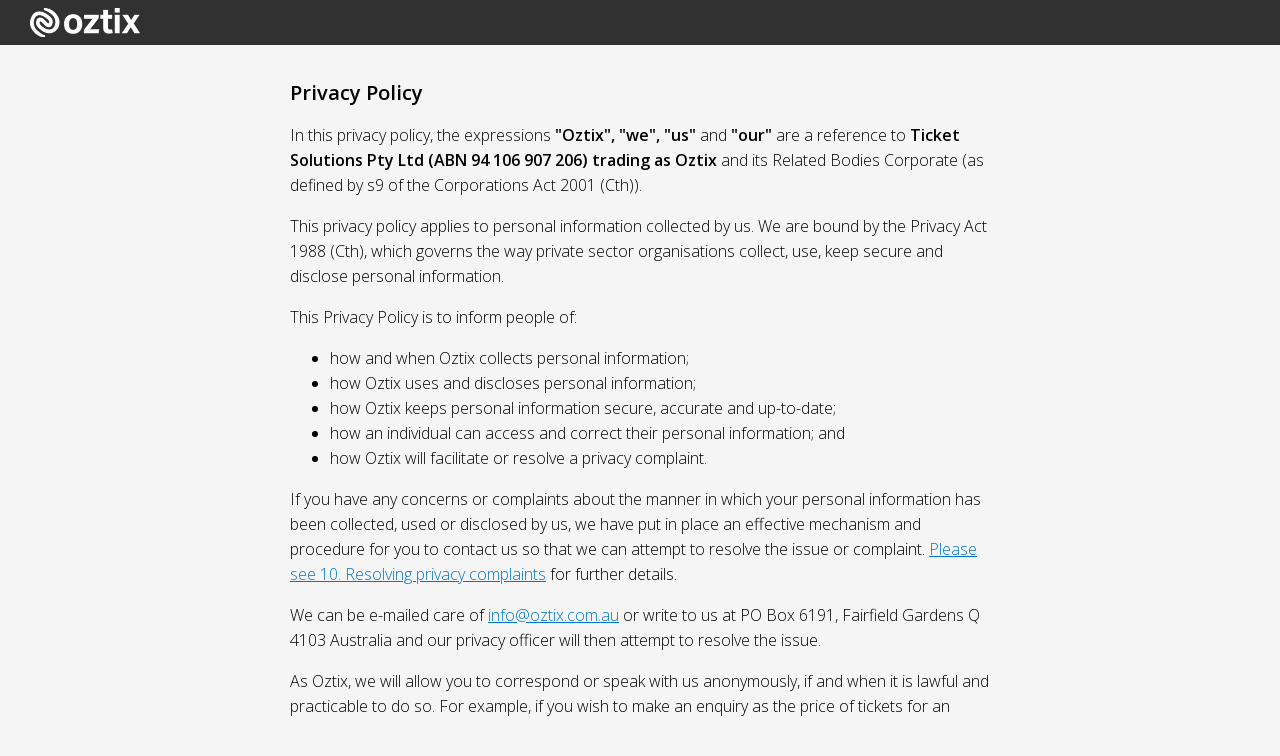

--- FILE ---
content_type: text/html; charset=utf-8
request_url: https://gasometer.oztix.com.au/outlet/privacy/a1054232-828f-4235-8cb5-30adb0c221e4
body_size: 8954
content:
<!doctype html>
<!-- TicketSolutions.OnlineOutlet.Web | 1.1.69.0 | Production | ip-172-17-1-140 -->
<html lang="en">
<head>
    <meta charset="utf-8">
    <meta http-equiv="x-ua-compatible" content="ie=edge">
    <meta name="viewport" content="width=device-width, initial-scale=1">
    
    <link rel="icon" href="https://d3v3mbccwu2nzk.cloudfront.net/favicon.eb514e483fd1b41765ff.png" sizes="32x32" />

    
    <title>Privacy Policy</title>

    

    <link rel="stylesheet" href="https://d3v3mbccwu2nzk.cloudfront.net/site.5599ece5ae7d8c0605b9.css" />
    <link rel="stylesheet" href="https://d3v3mbccwu2nzk.cloudfront.net/common.aef2f8219df44fc2c762.css" />
    
        <link rel="stylesheet" href="https://d3v3mbccwu2nzk.cloudfront.net/oztix.cfd5f7450b2a8034a485.css" />



    
    

<script async src="https://6ab974b3b0ab.ap-southeast-1.sdk.awswaf.com/6ab974b3b0ab/818b78bb329d/challenge.js"></script>

    

</head>
<body class="oztix">
    
    <div class="header theme-oztix">
    <a href='/' class='link'>
		<img class="logo" alt="Oztix" src="https://oztix.link/8zexzy?width=220">
    </a>
</div>

<div class="content">

        <strong style="font-size: 20px;">Privacy Policy</strong>
        <br />
        <p>
            In this privacy policy, the expressions <strong>"Oztix", "we", "us"</strong> and <strong>"our"</strong> are a reference to 
            <strong>Ticket Solutions Pty Ltd (ABN 94 106 907 206) trading as Oztix</strong> and its Related Bodies Corporate (as defined by s9 of the Corporations Act 2001 (Cth)).
        </p>
        <p>
            This privacy policy applies to personal information collected by us. We are bound by the Privacy Act 1988 (Cth), which governs the way private sector organisations collect, use, keep secure and disclose personal information.
        </p>
        <p>
            This Privacy Policy is to inform people of:

            <ul>
                <li>how and when Oztix collects personal information;</li>
                <li>how Oztix uses and discloses personal information;</li>
                <li>how Oztix keeps personal information secure, accurate and up-to-date;</li>
                <li>how an individual can access and correct their personal information; and</li>
                <li>how Oztix will facilitate or resolve a privacy complaint.</li>
            </ul>
        </p>        
        <p>
            If you have any concerns or complaints about the manner in which your personal information has been collected, used or 
            disclosed by us, we have put in place an effective mechanism and procedure for you to contact us so that we can attempt
                to resolve the issue or complaint. <a href="#section10">Please see 10. Resolving privacy complaints</a> for further details.
        </p>
        <p>
            We can be e-mailed care of <a href="mailto:info@oztix.com.au" target="_blank" rel="noopener noreferrer">info@oztix.com.au</a> or write to us at 
            PO Box 6191, Fairfield Gardens Q 4103 Australia and our privacy officer will then attempt to resolve the issue.
        </p>
        <p>
            As Oztix, we will allow you to correspond or speak with us anonymously, if and when it is lawful and practicable to do so. 
            For example, if you wish to make an enquiry as the price of tickets for an event, we do not need your personal information.
        </p>
        <p>
            We recommend that you keep this information for future reference.
        </p>
        <p>
            <h3>1. What is personal information?</h3>
            
            The <i>Privacy Act 1988</i> (Cth) defines "personal information" to mean information or an opinion, whether true or not, and whether
            recorded in a material form or not, about an individual whose identity is reasonably identifiable, from the information or opinion.
        </p>
        <p>
            <h3>2. Sensitive Information</h3>
            <strong>2.1 What is Sensitive Information?</strong>
            <ol style="list-style: lower-alpha">
                <li>Sensitive information is a subset of personal information. It means information or opinion about an individual's racial or ethnic origin, political opinions, membership of a political organisation, religious beliefs or affiliations, philosophical beliefs, membership of a professional or trade association, membership of a trade union, sexual orientation or practices, criminal record, health information about an individual, genetic information, biometric information that is to be used for the purpose of automated biometric verification or biometric identification or biometric templates.</li>
                <li>In general, we attempt to limit the collection of sensitive information we may collect from you, but depending on the uses you make of our products this may not always be possible and we may collect sensitive information from you in order to carry out the services provided to you. However, we do not collect sensitive information from you without your consent.</li>
                    <li>The type of sensitive information we may collect from you or record about you is dependent on the services provided to you by us and will be limited to the purpose(s) for which it is collected. We do not use sensitive information to send you Direct Marketing Communications (as defined in <a href="#section6">paragraph 6</a> below) without your express consent.</li>
            </ol>
        </p>
        <p>
            <h3>3. Collection of your personal information</h3>
            
            <a name="section3.1"></a>
            <strong>3.1</strong>
        </p>        
        <p>
            We only collect personal information that is necessary for what we do and we hold the personal information we collect within our own data storage devices or with a third party provider of data storage. The type of information we may collect from you depends ultimately upon the purpose of collection and we set out the general purposes of collection at 
            <a href="#section4">4. How we may use and disclose your personal information</a> below.
        </p>
        <p>
            <strong>3.2</strong>
        </p>
        <p>
            The type of information we may collect from you includes (but is not limited to) the following:
            <ol style="list-style: lower-alpha">
                <li>your contact information such as full name (first and last), e-mail address, current postal address, delivery address (if different to postal address) and phone numbers;</li>
                <li>if applicable, details relating to your employment or your previous employment, which shall include, but is not limited to, obtaining your tax file number and superannuation details;</li>
                <li>your music and entertainment preferences;</li>
                <li>if applicable, emergency contact details;</li>
                <li>your date of birth;</li>
                <li>if applicable, proof of your date of birth (including, but not limited to, driver's licence, passport, birth certificate);</li>
                <li>any additional information required to provide you with our services;</li>
                <li>if applicable, your username and password to access your online account on our website;</li>
                <li>your opinions, statements and endorsements collected personally or via surveys and questionnaires, including but not limited to your views on the products and services offered by Oztix; and</li>
                <li>if you are requesting products or services from us or we are purchasing goods or services from you, then any relevant payment or billing information (including but not limited to bank account details, direct debit, credit card details, billing address, repayment information and invoice details. However, we do not store your entire credit card number on our system, as this is held by our financial institution and our payment gateway provider.).</li>
            </ol>
        </p>
        <p>
            <strong>3.3</strong>
        </p>
        <p>
            As much as possible or unless provided otherwise under this privacy policy, we will collect your information directly from you.
            If we collect details about you from someone else, we will, whenever reasonably possible, make you aware that we have done this and why.
        </p>
        <p>
            <strong>3.4</strong>
        </p>
        <p>
            When you engage in certain activities, such as entering a contest or promotion, filling out a survey or sending us feedback, we may
            ask you to provide certain information. It is completely optional for you to engage in these activities.
        </p>
        <p>
            <strong>3.5</strong>
        </p>
        <p>
            Depending upon the reason for requiring the information, some of the information we ask you to provide may be identified as mandatory or
            voluntary. If you do not provide the mandatory data or any other information we require in order for us to provide our services to you, we
            may be unable to effectively provide our services to you.
        </p>
        <p>
            <strong>3.6</strong>
        </p>
        <p>
            If you use our website, we may utilise "cookies" which enable us to monitor traffic patterns and to serve you more efficiently if you
            revisit our website. A cookie does not identify you personally but may identify your internet service provider or computer. You can set
            your browser to notify you when you receive a cookie and this will provide you with an opportunity to either accept or reject it in each instance.
        </p>
        <p>
            <strong>3.7</strong>
        </p>
        <p>
            We may gather your IP address as part of our business activities and to assist with any operational difficulties or support issues
            with our services. This information does not identify you personally.
        </p>
        <p>
            <strong>3.8</strong>
        </p>
        <p>
            For your convenience, we provide links on our website to third party websites. We are not responsible for the privacy policies or
            content of the services linked offered by these websites linked to our website and they are not under our control. You should review
            the privacy policy of any linked website before providing personal information to it. We do not endorse any products or services
            which are available on the linked websites.
        </p>
        <p>
            <a name="section4"></a>
            <h3>4. How we may use and disclose your personal information</h3>
            <a name="section4.1"></a>
            <strong>4.1</strong>
        </p>
        <p>
            We will only use or disclose your personal information for the primary purposes for which it was collected or as consented to and/or as set out below.
        </p>
        <p>
            <a name="section4.2"></a>
            <strong>4.2</strong>
        </p>
        <p>
            You consent to us using and disclosing your personal information third parties to facilitate a purpose in connection with:
            <ol style="list-style: lower-alpha">
                <li>if required, the verification of your identity;</li>
                <li>the verification of your date of birth, if applicable;</li>
                <li>
                    the provision of our products and services to you, which shall include but is not limited to:
                    <ol>
                        <li>the administration and management of our products and services, including processing of any application forms or orders for tickets for events, charging, billing, facilitating refunds, credit card authorisation and verification, checks for financial standing, credit-worthiness (including but not limited to undertaking an assessment for credit loss and obtaining credit references, if applicable), fraud and collecting debts; and</li>
                        <li>to offer you updates, discounts, or other content or products and services that may be of interest to you or to allow promoters and partners to offer you event information, content or products or services that may be of relevance to you;</li>
                    </ol>
                </li>
                <li>
                    co-ordinating and managing the attendance list for events, which may include the provision of your personal information to venues, promoters and bands;
                </li>
                <li>
                    to facilitate the administration and management of Oztix, including but not limited to:
                    <ol>
                        <li>
                                the use of your personal information collected in accordance with <a href="#section3.1">paragraph 3.1</a> in the administration and management of Oztix; and
                        </li>
                        <li>
                            the management of your online account;
                        </li>
                    </ol>
                </li>
                <li>
                    if applicable, co-ordinating, managing and maintaining good order and security at events, which shall include but is not limited to protecting the rights and safety of other parties on event and venue premises;
                </li>
                <li>
                    if applicable, investigating and reporting information to third parties regarding any accidents or incidents that may have occurred at events or venues;
                </li>
                <li>
                    the improvement of our services (including to contact you about those improvements and asking you to participate in surveys about our products and services);
                </li>
                <li>
                    the maintenance and development of our products and services, business systems and infrastructure;
                </li>
                <li>
                    direct marketing and promotional activities by us, our related bodies and third parties (including by direct mail, telemarketing, email, SMS and MMS messages and click-through affiliates) including but not limited to our eNews Flash, eNewsletter, Merchant Special Offers and Third Party Special Offer subscriptions. These third parties may use your information to provide you with targeted offerings;
                </li>
                <li>
                        to provide direct marketing services such as targeted offerings from third party advertisors which use a pop up widget <strong>("Click-through Affiliates");</strong>
                </li>
                <li>
                    to provide customer service functions, including handling customer enquiries and complaints;
                </li>
                <li>
                    to offer you updates, or other content or products and services that may be of interest to you;
                </li>
                <li>
                    our compliance with applicable laws;
                </li>
                <li>
                    the sale, and matters in connection with a potential sale, of our business or company to a third party; and
                </li>
                <li>
                    any other matters reasonably necessary to continue to provide our products and services to you.
                </li>
            </ol>

        </p>
        <p>
                <a name="section4.3"></a>
            <strong>4.3</strong>
        </p>
        <p>
            We may also use or disclose your personal information and in doing so we are not required to seek your additional consent:
            <ol style="list-style: lower-alpha">
                <li>
                    when it is disclosed or used for a purpose related to the primary purposes of collection detailed above and you would reasonably expect your personal information to be used or disclosed for such a purpose;
                </li>
                <li>
                    if we reasonably believe that the use or disclosure is necessary to lessen or prevent a serious or imminent threat to an individual's life, health or safety or to lessen or prevent a threat to public health or safety;
                </li>                
                <li>
                    if we have reason to suspect that unlawful activity has been, or is being, engaged in; or
                </li>
                <li>
                    if it is required or authorised by law.
                </li>
            </ol>
        </p>
        <p>
            <strong>4.4</strong>
        </p>
        <p>
            In the event we propose to use or disclose such personal information other than for reasons in <a href="#section4.1">paragraph 4.1</a>, 
            <a href="#section4.2">paragraph 4.2</a>, and <a href="#section4.3">paragraph 4.3</a> above, we will first seek your consent prior to 
            such disclosure or use.
        </p>
        <p>
            <strong>4.5</strong>
        </p>
        <p>
            If you have received communications from us and you no longer wish to receive those sorts of communications, you should contact via the 
            details set out at the top of this document or via the “unsubscribe” link on our emails and we will ensure the relevant communication ceases. 
            Any other use or disclosure we make of your personal information will only be as required by law or as permitted by the Privacy Act 1988 
            or by this privacy policy or otherwise with your consent.
        </p>
        <p>
            <h3>5. The types of organisations to which we may disclose your personal information</h3>
        </p>
        <p>
            <strong>5.1</strong>
        </p>
        <p>
            We may disclose your personal information to our clients and third party service providers which include Oztix:
            <ol style="list-style: lower-alpha">
                <li>
                    venues at which events are held;
                </li>
                <li>
                    venue and event promoters or organisers;
                </li>
                <li>
                    bands or other acts that are performing or have performed at venues or events;
                </li>
                <li>
                    Click-through Affiliates;
                </li>
                <li>
                    offshore service providers, if any;
                </li>
                <li>
                    related entities and subsidiaries of Oztix;
                </li>
                <li>
                    financial institutions (banks) and our payment gateway provider; and
                </li>
                <li>
                    our other contractors, agents and service providers, including but not limited to our IT service providers, or other companies who assist us in providing our products and services to you.
                </li>
            </ol>
                <strong>("Third Party Recipients")</strong>
        </p>
        <p>
            <strong>5.2</strong>
        </p>
        <p>
            Your personal information is disclosed to these Third Party Recipients only in relation to the goods or services we provide to you or for a 
            purpose permitted by this privacy policy.
        </p>
        <p>
            <strong>5.3</strong>
        </p>
        <p>
            We take such steps as are reasonable to ensure that these Third Party Recipients are aware of the provisions of this privacy policy 
            in relation 
            to your personal information.
        </p>
        <p>
            <a name="section6"></a>
            <h3>6. Direct Marketing</h3>
        </p>
        <p>
            <a name="section6.1"></a>
            <strong>6.1</strong>
        </p>
        <p>
            You expressly consent to us using your personal information, including any email address you give to us, to provide you with 
            information and to tell you about our products, services or events or any other direct marketing activity (including third party 
            products, services, and events) (Direct Marketing Communications) which we consider may be of interest to you.
        </p>
        <p>
            <strong>6.2</strong>
        </p>
        <p>
            Without limitation <a href="#section6.1">clause 6.1</a>, if it is within your reasonable expectations that we send you Direct 
            Marketing Communications given the transaction or communication you have had with us, then we may also use your personal information 
            for the purpose of sending you Direct Marketing Communications which we consider may be of interest to you.
        </p>
        <p>
            <strong>6.3</strong>
        </p>
        <p>
            You expressly consent to us disclosing your personal information to Third Party Recipients who may also use your personal information 
            to send you direct marketing communications to tell you about their products, services or events or any other direct marketing 
            activity they consider may be of interest to you <strong>("Third Party Direct Marketing").</strong>
        </p>
        <p>
            <strong>6.4</strong>
        </p>
        <p>
            You expressly consent to Third Party Recipients providing us with personal information they collect from you so that we can increase 
            our understanding of our customers and improve our services. 
        </p>
        <p>
            <strong>6.5</strong>
        </p>
        <p>
            If at any time you do not wish to receive any further Direct Marketing Communications from us, you may ask us not to send you any 
            further information about products and services and not to disclose your information to other organisations for that purpose. You may 
            do this at any time by using the "unsubscribe" facility included in the email or by contacting us via the details set out at the 
            top of this document.
        </p>
        <p>
            <strong>6.6</strong>
        </p>
        <p>
            If at any time you do not wish to receive any Third Party Direct Marketing please contact the relevant Third Party direct to 
            request to be unsubscribed from their database
        </p>
        <p>
            <h3>7. Cross Border Disclosure</h3>
        </p>
        <p>
            <strong>7.1</strong>
        </p>
        <p>
            Any personal information provided to Oztix may be transferred to, and stored at, a destination outside Australia, including 
            but not limited to the New Zealand, where we also operate a ticketing company. Personal information may also be processed by 
            staff or by other third parties operating outside Australia who work for us or for one of our suppliers, agents, partners or related companies.
        </p>
        <p>
            <strong>7.2</strong>
        </p>
        <p>
            By submitting your personal information to Oztix, you expressly agree and consent to the disclosure, transfer, storing or 
            processing of your personal information outside of Australia. In providing this consent, you understand and acknowledge 
            that countries outside Australia do not always have the same privacy protection obligations as Australia in relation to personal 
            information. However, we will take steps to ensure that your information is used by third parties securely and in accordance 
            with the terms of this privacy policy.
        </p>
        <p>
            <strong>7.3</strong>
        </p>
        <p>
            We acknowledge the importance of protecting personal information and have taken reasonable steps to ensure that your 
            information is used by third parties securely and in accordance with the terms of this privacy policy.
        </p>
        <p>
            <strong>7.4</strong>
        </p>
        <p>
            If you do not agree to the transfer of your personal information outside Australia, please contact us by via the details set out at the top of this document.
        </p>
        <p>
                <h3>8. Data quality and security</h3>
        </p>
        <p>
            <strong>8.1</strong>
        </p>
        <p>
            We have taken steps to help ensure your personal information is safe. You will appreciate, however, that we cannot guarantee the 
            security of all transmissions or personal information, especially where the Internet is involved.
        </p>
        <p>
            <strong>8.2</strong>
        </p>
        <p>
            Notwithstanding the above, we will take reasonable steps to:
            <ol style="list-style: lower-alpha">
                <li>make sure that the personal information we collect, use or disclose is accurate, complete and up to date;</li>
                <li>protect your personal information from misuse, loss, unauthorised access, modification or disclosure both physically and through computer security methods; and</li>
                <li>destroy or permanently de-identify personal information if it is no longer needed for its purpose of collection.</li>
            </ol>
        </p>
        <p>
            <strong>8.3</strong>
        </p>
        <p>
            However, the accuracy of personal information depends largely on the information you provide to us, so we recommend that you:
            <ol style="list-style: lower-alpha">
                <li>
                    let us know if there are any errors in your personal information; and
                </li>
                <li>
                    keep us up-to-date with changes to your personal information (such as your name or address).
                </li>
            </ol>
        </p>
        <p>
            <h3>9. Access to and correction of your personal information</h3>
        </p>
        <p>
            <strong>9.1</strong>
        </p>
        <p>
            You are entitled to have access to any personal information relating to you which we possess, except in some exceptional 
            circumstances provided by law. You are also entitled to edit and correct such information if the information is inaccurate, out 
            of date, incomplete, irrelevant or misleading.
        </p>
        <p>
            <strong>9.2</strong>
        </p>
        <p>
            If you would like access to or correct any records of personal information we have about you, you are able to access and update 
            that information (subject to the above) by contacting us via the details set out at the top of this document.
        </p>
        <p>
            <strong>9.3</strong>
        </p>
        <p>
            If you would like delete and remove any records of personal information we have about you, you are able to do this by contacting 
            us via the details set out at the top of this document.
        </p>
        <p>
            <a name="section10"></a>
            <h3>10. Resolving Privacy Complaints</h3>
        </p>
        <p>
            <strong>10.1</strong>
        </p>
        <p>
            We have put in place an effective mechanism and procedure to resolve privacy complaints. We will ensure that all complaints are 
            dealt with in a reasonably appropriate timeframe so that any decision (if any decision is required to be made) is made expeditiously 
            and in a manner that does not compromise the integrity or quality of any such decision.
        </p>
        <p>
            <strong>10.2</strong>
        </p>
        <p>
            If you have any concerns or complaints about the manner in which we have collected, used or disclosed and stored your personal information, please contact us by:
            <ul>
                <li>
                    Email care of: <a href="mailto:info@oztix.com.au" target="_blank" rel="noopener noreferrer">info@oztix.com.au</a>
                </li>
                <li>
                    Post care of: PO Box 6191, Fairfield Gardens Q 4103 Australia
                </li>
            </ul>
        </p>
        <p>
            <strong>10.3</strong>
        </p>
        <p>
            Please mark your correspondence to the attention of the Privacy Officer.
        </p>
        <p>
            <strong>10.4</strong>
        </p>
        <p>
            In order to resolve a complaint, we:
            <ol style="list-style: lower-alpha">
                <li>
                        will liaise with you to identify and define the nature and cause of the complaint;
                </li>
                <li>
                    may request that you provide the details of the complaint in writing;
                </li>
                <li>
                    will keep you informed of the likely time within which we will respond to your complaint; and
                </li>
                <li>
                    will inform you of the legislative basis (if any) of our decision in resolving such complaint
                </li>
            </ol>

        </p>
        <p>
            <h3>11. Amendments</h3>
        </p>
        <p>
            <strong>11.1</strong>
        </p>
        <p>
            We reserve the right to modify our privacy policy. We will notify you of such changes (whether by direct communication or by 
            posting a notice on our website), after which, your continued use of our products, services or website or your continued dealings 
            with us shall be deemed to be your agreement to the modified terms. If you do not agree to our continued use of your personal 
            information due to the changes in our privacy policy, please contact us via the details set out at the top of this document.
        </p>
        <p>
            Version 3.0 - Updated 3 September, 2024
        </p>
        <br />

        </div>

<footer>
    <div>
        &copy; 2026 Ticket Solutions Pty Ltd
    </div>
    <div>
        <a href="/outlet/terms/a1054232-828f-4235-8cb5-30adb0c221e4" target="_blank" rel="noopener noreferrer">Terms &amp; Conditions</a> |
        <a href="/outlet/privacy/a1054232-828f-4235-8cb5-30adb0c221e4" target="_blank" rel="noopener noreferrer">Privacy</a> |
        <a href="https://www.oztix.com.au/frequently-asked-questions" target="_blank" rel="noopener noreferrer">FAQ</a> |
        <a href="https://support.oztix.com.au/" target="_blank" rel="noopener noreferrer">Support</a>
    </div>
</footer>
</body>




    <script>
    (()=>{"use strict";var e,r={},t={};function o(e){var n=t[e];if(void 0!==n)return n.exports;var i=t[e]={id:e,loaded:!1,exports:{}};return r[e].call(i.exports,i,i.exports,o),i.loaded=!0,i.exports}o.m=r,e=[],o.O=(r,t,n,i)=>{if(!t){var l=1/0;for(d=0;d<e.length;d++){for(var[t,n,i]=e[d],a=!0,u=0;u<t.length;u++)(!1&i||l>=i)&&Object.keys(o.O).every((e=>o.O[e](t[u])))?t.splice(u--,1):(a=!1,i<l&&(l=i));if(a){e.splice(d--,1);var s=n();void 0!==s&&(r=s)}}return r}i=i||0;for(var d=e.length;d>0&&e[d-1][2]>i;d--)e[d]=e[d-1];e[d]=[t,n,i]},o.n=e=>{var r=e&&e.__esModule?()=>e.default:()=>e;return o.d(r,{a:r}),r},o.d=(e,r)=>{for(var t in r)o.o(r,t)&&!o.o(e,t)&&Object.defineProperty(e,t,{enumerable:!0,get:r[t]})},o.g=function(){if("object"==typeof globalThis)return globalThis;try{return this||new Function("return this")()}catch(e){if("object"==typeof window)return window}}(),o.o=(e,r)=>Object.prototype.hasOwnProperty.call(e,r),o.r=e=>{"undefined"!=typeof Symbol&&Symbol.toStringTag&&Object.defineProperty(e,Symbol.toStringTag,{value:"Module"}),Object.defineProperty(e,"__esModule",{value:!0})},o.nmd=e=>(e.paths=[],e.children||(e.children=[]),e),(()=>{var e={666:0};o.O.j=r=>0===e[r];var r=(r,t)=>{var n,i,[l,a,u]=t,s=0;if(l.some((r=>0!==e[r]))){for(n in a)o.o(a,n)&&(o.m[n]=a[n]);if(u)var d=u(o)}for(r&&r(t);s<l.length;s++)i=l[s],o.o(e,i)&&e[i]&&e[i][0](),e[i]=0;return o.O(d)},t=self.webpackChunkticketsolutions_online_outlet_web=self.webpackChunkticketsolutions_online_outlet_web||[];t.forEach(r.bind(null,0)),t.push=r.bind(null,t.push.bind(t))})()})();

    </script>


<script src="https://d3v3mbccwu2nzk.cloudfront.net/common.221adeac68e6abd747d3.js"></script>



</html>

--- FILE ---
content_type: text/css
request_url: https://d3v3mbccwu2nzk.cloudfront.net/oztix.cfd5f7450b2a8034a485.css
body_size: 563
content:
@import url(https://fonts.googleapis.com/css?family=Open+Sans:300,400,400i,500,600);.oztix .pure-g [class*=pure-u],.oztix input,.oztix select,.oztix textarea,body.oztix,html{font-family:Open Sans,sans-serif;font-weight:300}.oztix h1,.oztix h2,.oztix h3,.oztix h4,.oztix h5,.oztix h6{font-family:Open Sans,sans-serif;font-weight:600}.settings-input{height:30px;width:30px}.oztix .logo{background-size:contain;max-height:38px;padding-bottom:0;width:110px}.oztix .theme-localtix .logo{height:auto;max-height:32px;width:auto}@media screen and (max-width:470px){.oztix .logo{max-width:90%}}@media screen and (max-width:340px){.oztix .logo{max-width:70%}}
/*# sourceMappingURL=oztix.cfd5f7450b2a8034a485.css.map*/

--- FILE ---
content_type: application/javascript
request_url: https://d3v3mbccwu2nzk.cloudfront.net/common.221adeac68e6abd747d3.js
body_size: 119957
content:
/*! For license information please see common.221adeac68e6abd747d3.js.LICENSE.txt */
(self.webpackChunkticketsolutions_online_outlet_web=self.webpackChunkticketsolutions_online_outlet_web||[]).push([[592],{3271:function(e,t){!function(e){"use strict";function t(e,t){return e(t={exports:{}},t.exports),t.exports}var n={symbol:"$",format:"%s%v",decimal:".",thousand:",",precision:2,grouping:3,stripZeros:!1,fallback:0};function r(e){var t=arguments.length<=1||void 0===arguments[1]?n.decimal:arguments[1],o=arguments.length<=2||void 0===arguments[2]?n.fallback:arguments[2];if(Array.isArray(e))return e.map((function(e){return r(e,t,o)}));if("number"==typeof e)return e;var i=new RegExp("[^0-9-(-)-"+t+"]",["g"]),s=(""+e).replace(i,"").replace(t,".").replace(/\(([-]*\d*[^)]?\d+)\)/g,"-$1").replace(/\((.*)\)/,""),a=(s.match(/-/g)||2).length%2,c=parseFloat(s.replace(/-/g,""))*(a?-1:1);return isNaN(c)?o:c}function o(e,t){var r,o;r=t,o=n.precision,r=Math.round(Math.abs(r)),t=isNaN(r)?o:r;var i=Math.pow(10,t);return(Math.round((e+1e-8)*i)/i).toFixed(t)}var i=t((function(e){var t=Object.prototype.hasOwnProperty,n=Object.prototype.propertyIsEnumerable;e.exports=Object.assign||function(e,r){for(var o,i,s=function(e){if(null==e)throw new TypeError("Object.assign cannot be called with null or undefined");return Object(e)}(e),a=1;a<arguments.length;a++){for(var c in o=Object(arguments[a]))t.call(o,c)&&(s[c]=o[c]);if(Object.getOwnPropertySymbols){i=Object.getOwnPropertySymbols(o);for(var l=0;l<i.length;l++)n.call(o,i[l])&&(s[i[l]]=o[i[l]])}}return s}})),s=i&&"object"==typeof i&&"default"in i?i.default:i;function a(e){var t=arguments.length<=1||void 0===arguments[1]?{}:arguments[1];if(Array.isArray(e))return e.map((function(e){return a(e,t)}));t=s({},n,t);var r,i,c,l,u,d=e<0?"-":"",p=parseInt(o(Math.abs(e),t.precision),10)+"",f=p.length>3?p.length%3:0,h=d+(f?p.substr(0,f)+t.thousand:"")+p.substr(f).replace(/(\d{3})(?=\d)/g,"$1"+t.thousand)+(t.precision>0?t.decimal+o(Math.abs(e),t.precision).split(".")[1]:"");return t.stripZeros?(r=h,i=t.decimal,c=r.split(i),l=c[0],(u=c[1].replace(/0+$/,"")).length>0?l+i+u:l):h}var c=t((function(e){var t=String.prototype.valueOf,n=Object.prototype.toString,r="function"==typeof Symbol&&"symbol"==typeof Symbol.toStringTag;e.exports=function(e){return"string"==typeof e||"object"==typeof e&&(r?function(e){try{return t.call(e),!0}catch(e){return!1}}(e):"[object String]"===n.call(e))}})),l=c&&"object"==typeof c&&"default"in c?c.default:c;function u(e){return l(e)&&e.match("%v")?{pos:e,neg:e.replace("-","").replace("%v","-%v"),zero:e}:e}function d(e){var t=arguments.length<=1||void 0===arguments[1]?{}:arguments[1];if(Array.isArray(e))return e.map((function(e){return d(e,t)}));var r=u((t=s({},n,t)).format);return(e>0?r.pos:e<0?r.neg:r.zero).replace("%s",t.symbol).replace("%v",a(Math.abs(e),t))}e.settings=n,e.unformat=r,e.toFixed=o,e.formatMoney=d,e.formatNumber=a,e.formatColumn=function e(t){var o=arguments.length<=1||void 0===arguments[1]?{}:arguments[1];if(!t)return[];var i=u((o=s({},n,o)).format),c=i.pos.indexOf("%s")<i.pos.indexOf("%v"),d=0;return t.map((function(t){if(Array.isArray(t))return e(t,o);var n=((t=r(t,o.decimal))>0?i.pos:t<0?i.neg:i.zero).replace("%s",o.symbol).replace("%v",a(Math.abs(t),o));return n.length>d&&(d=n.length),n})).map((function(e){return l(e)&&e.length<d?c?e.replace(o.symbol,o.symbol+new Array(d-e.length+1).join(" ")):new Array(d-e.length+1).join(" ")+e:e}))},e.format=d,e.parse=r}(t)},7838:(e,t,n)=>{"use strict";n.d(t,{GK:()=>s,Kc:()=>a,Qc:()=>d,Sg:()=>f,Sw:()=>i,Xr:()=>p,Z_:()=>l,bW:()=>c,oX:()=>o,x8:()=>u}),n(3948);const r=e=>Object.assign(window.custom_analytics_data||{},e),o=e=>{try{window.oztix_ipa&&window.oztix_ipa("event","add_to_waitlist",r({emailAddress:e})),window.Converge&&Converge.identity.mergeProfile({email:[e]}).then((()=>{Converge.track.lead().then((()=>{})).catch((e=>{}))})).catch((e=>{}))}catch(e){}},i=e=>{try{window.oztix_ipa&&window.oztix_ipa("event","registration",r({emailAddress:e})),window.Converge&&Converge.identity.mergeProfile({email:[e]}).then((()=>{Converge.track.lead().then((()=>{})).catch((e=>{}))})).catch((e=>{}))}catch(e){}},s=()=>{try{window.gtag&&window.gtag("event","idle",r({send_to:"oztix"}))}catch(e){}},a=e=>{let{eventName:t,inventory:n,total:o,eventId:i,venueName:s,cartId:a}=e;try{if(window.gtag&&window.gtag("event","add_to_cart",r({oztix_cart_id:a,items:n.map((e=>({id:e.id,name:"".concat(t," - ").concat(e.name),quantity:e.quantity,price:e.price,category:t}))),value:o,send_to:"oztix"})),window.fbq_single&&window.fbq_single("track","AddToCart",r({contents:n.map((e=>({id:e.id,quantity:e.quantity,item_price:e.price}))),content_type:"product",value:o,currency:"AUD"})),window.oztix_ipa&&window.oztix_ipa("event","add_to_cart",r({items:n.map((e=>({id:e.id,name:"".concat(t," - ").concat(e.name),quantity:e.quantity,price:e.price,category:t})))})),window.ttq&&window.ttq_single&&window.ttq_single("AddToCart"),window.pintrk&&pintrk("track","addtocart"),window.snaptr&&snaptr("track","ADD_CART"),window.twq&&twq("track","AddToCart"),window.EventBus&&window.EventBus.$emit("AddToCart",r({items:n.map((e=>({id:e.id,name:"".concat(t," - ").concat(e.name),quantity:e.quantity,price:e.price,category:t})))})),window.Converge){const e=n.map((e=>Converge.track.addToCart({currencyCode:"AUD",productIdentifier:i,variantIdentifier:e.id,sku:e.id,productName:t,variantName:"".concat(t," - ").concat(e.name),brandName:s,unitPrice:e.priceBase,quantity:e.quantity,totalDiscount:void 0})));Promise.all(e).catch((e=>{console.error("Error Converge.track.addToCart:",e)}))}}catch(e){}},c=e=>{try{window.gtag&&window.gtag("event","checkout_progress",r({checkout_step:e,send_to:"oztix"})),window.oztix_ipa&&window.oztix_ipa("event","checkout_progress",r({checkout_step:e})),window.EventBus&&window.EventBus.$emit("CheckoutProgress",r({checkout_step:e,inventory:window.preLoadeddata&&window.preLoadeddata.inventory}))}catch(e){}},l=e=>{let{eventName:t,inventory:n,total:o,cartId:i,eventId:s,venueName:a}=e;try{window.gtag&&window.gtag("event","begin_checkout",r({oztix_cart_id:i,items:n.map((e=>({id:e.id,name:"".concat(t," - ").concat(e.name),quantity:e.quantity,price:e.price,category:t}))),send_to:"oztix"})),window.fbq_single&&window.fbq_single("track","InitiateCheckout",r({contents:n.map((e=>({id:e.id,quantity:e.quantity,item_price:e.price}))),content_type:"product",value:o,currency:"AUD",oztix_cart_id:i,num_items:n.map((e=>e.quantity)).reduce(((e,t)=>e+t),0)})),window.oztix_ipa&&window.oztix_ipa("event","begin_checkout",r({oztix_cart_id:i,items:n.map((e=>({id:e.id,name:"".concat(t," - ").concat(e.name),quantity:e.quantity,price:e.price,category:t})))})),window.EventBus&&window.EventBus.$emit("InitiateCheckout",r({oztix_cart_id:i,items:n.map((e=>({id:e.id,name:"".concat(t," - ").concat(e.name),quantity:e.quantity,price:e.price,category:t})))})),window.Converge&&Converge.track.initiateCheckout({products:n.map((e=>({currencyCode:"AUD",productIdentifier:s,variantIdentifier:e.id,sku:e.id,lineItemIdentifier:"".concat(i,"_").concat(e.id),productName:t,variantName:"".concat(t," - ").concat(e.name),brandName:a,unitPrice:e.priceBase,quantity:e.quantity,totalDiscount:void 0}))),checkoutIdentifier:i,cartIdentifier:i,currencyCode:"AUD"})}catch(e){}},u=(e,t)=>{try{window.gtag&&window.gtag("event","share",r({method:e,event_action:"share",content_id:t,send_to:"oztix"})),window.oztix_ipa&&window.oztix_ipa("event","share",r({method:e,event_action:"share",content_id:t}))}catch(e){}},d=e=>{let{eventName:t,total:n,cartId:o,inventory:i,refundProtectionHasOptedIn:s,eventId:a,venueName:c,deliveryOptionPrice:l,profile:u,totalBase:d}=e;try{if(window.gtag&&window.gtag("event","purchase",r({transaction_id:o,value:n,currency:"AUD",items:i.map((e=>({id:e.id,name:"".concat(t," - ").concat(e.name),quantity:e.quantity,price:e.price,category:t}))),send_to:"oztix"})),window.gtag&&s&&window.gtag("event","purchaseHasRefundProtectionOptedIn",{send_to:"oztix"}),window.gtag&&window.adwordsConversions.length>0)for(var p=0;p<window.adwordsConversions.length;p++)window.gtag("event","conversion",{send_to:window.adwordsConversions[p],value:n,currency:"AUD",transaction_id:o});window.fbq_single&&window.fbq_single("track","Purchase",r({contents:i.map((e=>({id:e.id,quantity:e.quantity,item_price:e.price}))),content_type:"product",value:n,currency:"AUD"})),window.oztix_ipa&&window.oztix_ipa("event","purchase",r({transaction_id:o,value:n,currency:"AUD",items:i.map((e=>({id:e.id,name:"".concat(t," - ").concat(e.name),quantity:e.quantity,price:e.price,category:t})))})),window.ttq&&window.ttq_single&&window.ttq_single("PlaceAnOrder",r({value:n,currency:"AUD",content_id:o})),window.pintrk&&pintrk("track","checkout",r({value:n,currency:"AUD",event_id:o})),window.snaptr&&snaptr("track","PURCHASE",r({price:n,currency:"AUD",transaction_id:o})),window.twq&&twq("track","Purchase",r({value:n,currency:"AUD"})),window.EventBus&&window.EventBus.$emit("Purchase",r({transaction_id:o,value:n,currency:"AUD",items:i.map((e=>({id:e.id,name:"".concat(t," - ").concat(e.name),quantity:e.quantity,price:e.price,category:t})))})),window.Converge&&Converge.identity.mergeProfile({firstName:[u.firstName],lastName:[u.lastName],email:[u.email],phone:[u.mobileNumberE164],address:[{locality:u.address&&u.address.city||"",postcode:u.address&&u.address.postCode||"",stateCode:u.address&&u.address.state||"",country:u.address&&u.address.country||""}],consent:{analytics:{consentGrantedAt:u.agreeToThirdParty?(new Date).toISOString():void 0,consentGrantedSourceName:u.agreeToThirdParty?"oztix":void 0,consentNotGrantedAt:u.agreeToThirdParty?void 0:(new Date).toISOString(),consentNotGrantedSourceName:u.agreeToThirdParty?void 0:"oztix"}}}).then((()=>{Converge.track.order({products:i.map((e=>({currencyCode:"AUD",productIdentifier:a,variantIdentifier:e.id,sku:e.id,lineItemIdentifier:"".concat(o,"_").concat(e.id),productName:t,variantName:"".concat(t," - ").concat(e.name),brandName:c,unitPrice:e.priceBase.toFixed(2),quantity:e.quantity,totalDiscount:void 0}))),checkoutIdentifier:o,cartIdentifier:o,orderIdentifier:o,orderNumber:o,currencyCode:"AUD",totalRefunds:void 0,totalDiscounts:void 0,totalTax:void 0,totalShippingPrice:void 0,totalPrice:d.toFixed(2)}).then((()=>{})).catch((e=>{}))})).catch((e=>{}))}catch(e){}},p=e=>{try{window.gtag&&window.gtag("event","merchantwarrior",r(Object.assign({},e,{send_to:"oztix"}))),window.oztix_ipa&&window.oztix_ipa("error","merchantwarrior",r(e))}catch(e){}},f=e=>{let{id:t,name:n}=e;try{window.Converge&&Converge.track.viewProduct({productIdentifier:t,productName:n,type:"collection"})}catch(e){}}},3350:(e,t,n)=>{"use strict";n.d(t,{Nd:()=>dt,ri:()=>pt,OH:()=>lt,Mf:()=>ft}),n(1703),n(3948);var r=n(238),o=n(5166),i=n(6497),s=n.n(i);const a={class:"modal-dialog modal-lg"},c={class:"modal-content"},l={class:"modal-header"},u={class:"modal-title",id:"myModalLabel"},d={class:"modal-body"},p={class:"modal-footer"},f={key:1},h={props:{isConfirmation:{type:Boolean,default:!1},modalType:{type:String,default:"error"},onCloseModal:{type:Function,default:()=>window.location.reload()}},mounted(){document.body.className+=" modal-open"},methods:{closeModal(){this.onCloseModal()},confirmAction(){this.$emit("confirm")}},computed:{modalClass(){return"modal modal-".concat(this.modalType)}}};var m=n(3744);const g=(0,m.Z)(h,[["render",function(e,t,n,r,i,s){return(0,o.wg)(),(0,o.iD)("div",null,[(0,o._)("div",{class:"modal-backdrop fade in",onClick:t[0]||(t[0]=(0,o.iM)((function(){return s.closeModal&&s.closeModal(...arguments)}),["prevent"]))}),(0,o._)("div",{class:(0,o.C_)(s.modalClass),id:"myModal"},[(0,o._)("div",a,[(0,o._)("div",c,[(0,o._)("div",l,[(0,o._)("h4",u,[(0,o.WI)(e.$slots,"title")])]),(0,o._)("div",d,[(0,o.WI)(e.$slots,"body")]),(0,o._)("div",p,[n.isConfirmation?(0,o.kq)("v-if",!0):((0,o.wg)(),(0,o.iD)("button",{key:0,class:"link-button",onClick:t[1]||(t[1]=(0,o.iM)((function(){return s.closeModal&&s.closeModal(...arguments)}),["prevent"]))},t[4]||(t[4]=[(0,o._)("span",null,"Ok",-1)]))),n.isConfirmation?((0,o.wg)(),(0,o.iD)("div",f,[(0,o._)("button",{class:"pure-button pure-button-secondary modal-button modal-button-cancel",onClick:t[2]||(t[2]=(0,o.iM)((function(){return s.closeModal&&s.closeModal(...arguments)}),["prevent"]))},t[5]||(t[5]=[(0,o._)("span",null,"Cancel",-1)])),(0,o._)("button",{class:"pure-button pure-button-secondary modal-button modal-button-confirm",onClick:t[3]||(t[3]=(0,o.iM)((function(){return s.confirmAction&&s.confirmAction(...arguments)}),["prevent"]))},t[6]||(t[6]=[(0,o._)("span",null,"Confirm",-1)]))])):(0,o.kq)("v-if",!0)])])])],2)])}]]),v={class:"is-flex cart-timer"},y={class:"link"},b=function(e){return 0==e?"00":e<10?"0"+e:e},_={methods:{updateTimer:function(){var e,t,n=new Date;if(n>this.expiry)return this.expiresInText=" Expired",void this.onExpire();this.expiresInText=function(e){const t=Math.floor(e/60),n=Math.floor(e-60*t);return b(t)+":"+b(n)}((e=n,t=this.expiry,Math.abs((e.getTime()-t.getTime())/1e3))),setTimeout(this.updateTimer,1e3)}},created:function(){var e,t;this.expiry=(e=new Date,t=this.expiresInSeconds,new Date(e.getTime()+1e3*t)),this.updateTimer()},data:function(){return{expiry:null,expiresInText:null}},props:{expiresInSeconds:{type:Number,required:!0},onExpire:{type:Function,required:!0}}},w=(0,m.Z)(_,[["render",function(e,t,n,r,i,s){return(0,o.wg)(),(0,o.iD)("div",v,[(0,o._)("div",y,[t[0]||(t[0]=(0,o._)("i",{class:"icon icon-android-alarm-clock"},null,-1)),(0,o._)("span",null,(0,o.zw)(e.expiresInText),1)])])}]]),S={class:"flex items-center loading-spinner",style:{gap:"0.5rem"}},x={props:{loadingText:{type:String,required:!1}}},C=(0,m.Z)(x,[["render",function(e,t,n,r,i,s){return(0,o.wg)(),(0,o.iD)("div",S,[(0,o._)("span",null,(0,o.zw)(n.loadingText||"Loading"),1),t[0]||(t[0]=(0,o._)("i",{class:"icon icon-circle-notch"},null,-1))])}],["__scopeId","data-v-40c44878"]]),k={class:"is-flex nav-buttons"},E={key:0,class:"nav-item"},O={class:"nav-item"},T={class:"nav-item"},A={class:"nav-item"},R={class:"avatar-circle"},N={class:"avatar-circle-inner"};var P=n(3465),I=n.n(P);const j={key:0},D={class:"modal"},M={class:"door-controls-modal-dialog"},L={class:"modal-content door-controls-modal-content"},F={class:"modal-header"},U={class:"modal-body"},B={key:0,role:"alert",class:"error"},q={class:"modal-item"},$={class:"modal-item"},V={class:"modal-item-last"},z={class:"modal-footer"},H=["href"];var W=n(886);const Z={class:"flex flex-col door-seller-profile"},K={class:"flex justify-between"},J={class:"flex flex-col"},G={props:{user:{type:Object,required:!0}}},X=(0,m.Z)(G,[["render",function(e,t,n,r,i,s){return(0,o.wg)(),(0,o.iD)("div",Z,[t[0]||(t[0]=(0,o._)("h4",null,"Seller Profile",-1)),(0,o._)("div",K,[(0,o._)("div",J,[(0,o._)("span",null,(0,o.zw)(n.user.name),1),(0,o._)("span",null,(0,o.zw)(n.user.email),1)])])])}],["__scopeId","data-v-1c55ae3a"]]),Y={class:"flex flex-col door-seller-profile"},Q={class:"flex align-items-center justify-between"},ee={key:0,class:"flex flex-col"},te={key:1},ne={key:0,class:"warning-container"},re={class:"terminals-list"},oe=["onClick"],ie={class:"flex flex-col flex-1"},se={class:"flex items-center terminal-label"},ae={class:"terminal-description"},ce={class:"flex justify-center reset-container"},le=["onClick"],ue={key:1,role:"alert",class:"error"};var de=n(7749),pe=n(9013);function fe(e,t){if(arguments.length<2)throw new TypeError("2 arguments required, but only "+arguments.length+" present");var n=(0,pe.Z)(e),r=(0,pe.Z)(t),o=n.getTime()-r.getTime();return o<0?-1:o>0?1:o}var he=n(4958),me=n(2149),ge=n(4262),ve=43200;function ye(e,t,n){if(arguments.length<2)throw new TypeError("2 arguments required, but only "+arguments.length+" present");var r=n||{},o=r.locale||he.Z;if(!o.formatDistance)throw new RangeError("locale must contain formatDistance property");var i=fe(e,t);if(isNaN(i))throw new RangeError("Invalid time value");var s,a,c,l=(s=r,(0,me.Z)({},s));l.addSuffix=Boolean(r.addSuffix),l.comparison=i,i>0?(a=(0,pe.Z)(t),c=(0,pe.Z)(e)):(a=(0,pe.Z)(e),c=(0,pe.Z)(t));var u,d=function(e,t){if(arguments.length<2)throw new TypeError("2 arguments required, but only "+arguments.length+" present");var n=function(e,t){if(arguments.length<2)throw new TypeError("2 arguments required, but only "+arguments.length+" present");var n=(0,pe.Z)(e),r=(0,pe.Z)(t);return n.getTime()-r.getTime()}(e,t)/1e3;return n>0?Math.floor(n):Math.ceil(n)}(c,a),p=((0,ge.Z)(c)-(0,ge.Z)(a))/1e3,f=Math.round((d-p)/60);if(f<2)return r.includeSeconds?d<5?o.formatDistance("lessThanXSeconds",5,l):d<10?o.formatDistance("lessThanXSeconds",10,l):d<20?o.formatDistance("lessThanXSeconds",20,l):d<40?o.formatDistance("halfAMinute",null,l):d<60?o.formatDistance("lessThanXMinutes",1,l):o.formatDistance("xMinutes",1,l):0===f?o.formatDistance("lessThanXMinutes",1,l):o.formatDistance("xMinutes",f,l);if(f<45)return o.formatDistance("xMinutes",f,l);if(f<90)return o.formatDistance("aboutXHours",1,l);if(f<1440){var h=Math.round(f/60);return o.formatDistance("aboutXHours",h,l)}if(f<2520)return o.formatDistance("xDays",1,l);if(f<ve){var m=Math.round(f/1440);return o.formatDistance("xDays",m,l)}if(f<86400)return u=Math.round(f/ve),o.formatDistance("aboutXMonths",u,l);if((u=function(e,t){if(arguments.length<2)throw new TypeError("2 arguments required, but only "+arguments.length+" present");var n=(0,pe.Z)(e),r=(0,pe.Z)(t),o=fe(n,r),i=Math.abs(function(e,t){if(arguments.length<2)throw new TypeError("2 arguments required, but only "+arguments.length+" present");var n=(0,pe.Z)(e),r=(0,pe.Z)(t);return 12*(n.getFullYear()-r.getFullYear())+(n.getMonth()-r.getMonth())}(n,r));n.setMonth(n.getMonth()-o*i);var s=o*(i-(fe(n,r)===-o));return 0===s?0:s}(c,a))<12){var g=Math.round(f/ve);return o.formatDistance("xMonths",g,l)}var v=u%12,y=Math.floor(u/12);return v<3?o.formatDistance("aboutXYears",y,l):v<9?o.formatDistance("overXYears",y,l):o.formatDistance("almostXYears",y+1,l)}var be=n(3946),_e=36e5,we={dateTimeDelimiter:/[T ]/,timeZoneDelimiter:/[Z ]/i,timezone:/([Z+-].*)$/},Se=/^-?(?:(\d{3})|(\d{2})(?:-?(\d{2}))?|W(\d{2})(?:-?(\d{1}))?|)$/,xe=/^(\d{2}(?:[.,]\d*)?)(?::?(\d{2}(?:[.,]\d*)?))?(?::?(\d{2}(?:[.,]\d*)?))?$/,Ce=/^([+-])(\d{2})(?::?(\d{2}))?$/;function ke(e){return e?parseInt(e):1}function Ee(e){return e&&parseFloat(e.replace(",","."))||0}var Oe=[31,null,31,30,31,30,31,31,30,31,30,31];function Te(e){return e%400==0||e%4==0&&e%100}const Ae={props:{discoverReadersUrl:{type:String,required:!0},cancelReaderActionUrl:{type:String,required:!0},locationId:{type:String,required:!0},selectedTerminalId:{type:String,required:!1},upsertDoorSalesPreferencesUrl:{type:String,required:!0}},data:()=>({busy:null,error:null,terminal:null,discoveredReaders:null,selectedReaderBusy:null}),methods:{initialize(){Promise.resolve().then(this.clearError).then(this.setBusy).then(this.discoverReaders).catch(this.handleError).then(this.hideBusy)},setBusy(){this.busy=!0},hideBusy(){this.busy=!1},handleError(e){e instanceof de.gq?this.error=e.message:(console.error(e.message),this.error="Oops, something went wrong. Refresh the page to try again.")},clearError(){this.error=null},discoverReaders(){return Promise.resolve().then((()=>r.Z.get(this.discoverReadersUrl))).then((e=>{let{data:{readers:t}}=e;if(0===t.length)throw new de.gq("No Stripe terminals available at the current location.");this.discoveredReaders=t,this.selectedReader=this.discoveredReaders.find((e=>e.id===this.selectedTerminalId))}))},isSelectedReader(e){return this.selectedTerminalId===e.id},formatReaderLastSeen:e=>ye(function(e,t){if(arguments.length<1)throw new TypeError("1 argument required, but only "+arguments.length+" present");var n=t||{},r=null==n.additionalDigits?2:(0,be.Z)(n.additionalDigits);if(2!==r&&1!==r&&0!==r)throw new RangeError("additionalDigits must be 0, 1 or 2");if("string"!=typeof e&&"[object String]"!==Object.prototype.toString.call(e))return new Date(NaN);var o,i=function(e){var t,n={},r=e.split(we.dateTimeDelimiter);if(/:/.test(r[0])?(n.date=null,t=r[0]):(n.date=r[0],t=r[1],we.timeZoneDelimiter.test(n.date)&&(n.date=e.split(we.timeZoneDelimiter)[0],t=e.substr(n.date.length,e.length))),t){var o=we.timezone.exec(t);o?(n.time=t.replace(o[1],""),n.timezone=o[1]):n.time=t}return n}(e);if(i.date){var s=function(e,t){var n=new RegExp("^(?:(\\d{4}|[+-]\\d{"+(4+t)+"})|(\\d{2}|[+-]\\d{"+(2+t)+"})$)"),r=e.match(n);if(!r)return{year:null};var o=r[1]&&parseInt(r[1]),i=r[2]&&parseInt(r[2]);return{year:null==i?o:100*i,restDateString:e.slice((r[1]||r[2]).length)}}(i.date,r);o=function(e,t){if(null===t)return null;var n=e.match(Se);if(!n)return null;var r=!!n[4],o=ke(n[1]),i=ke(n[2])-1,s=ke(n[3]),a=ke(n[4]),c=ke(n[5])-1;if(r)return function(e,t,n){return t>=1&&t<=53&&n>=0&&n<=6}(0,a,c)?function(e,t,n){var r=new Date(0);r.setUTCFullYear(e,0,4);var o=7*(t-1)+n+1-(r.getUTCDay()||7);return r.setUTCDate(r.getUTCDate()+o),r}(t,a,c):new Date(NaN);var l=new Date(0);return function(e,t,n){return t>=0&&t<=11&&n>=1&&n<=(Oe[t]||(Te(e)?29:28))}(t,i,s)&&function(e,t){return t>=1&&t<=(Te(e)?366:365)}(t,o)?(l.setUTCFullYear(t,i,Math.max(o,s)),l):new Date(NaN)}(s.restDateString,s.year)}if(isNaN(o)||!o)return new Date(NaN);var a,c=o.getTime(),l=0;if(i.time&&(l=function(e){var t=e.match(xe);if(!t)return null;var n=Ee(t[1]),r=Ee(t[2]),o=Ee(t[3]);return function(e,t,n){return 24===e?0===t&&0===n:n>=0&&n<60&&t>=0&&t<60&&e>=0&&e<25}(n,r,o)?n*_e+6e4*r+1e3*o:NaN}(i.time),isNaN(l)||null===l))return new Date(NaN);if(i.timezone){if(a=function(e){if("Z"===e)return 0;var t=e.match(Ce);if(!t)return 0;var n="+"===t[1]?-1:1,r=parseInt(t[2]),o=t[3]&&parseInt(t[3])||0;return function(e,t){return t>=0&&t<=59}(0,o)?n*(r*_e+6e4*o):NaN}(i.timezone),isNaN(a))return new Date(NaN)}else{var u=c+l,d=new Date(u);a=(0,ge.Z)(d);var p=new Date(u);p.setDate(d.getDate()+1);var f=(0,ge.Z)(p)-a;f>0&&(a+=f)}return new Date(c+l+a)}(e.lastSeenAt),new Date),selectReader(e){return this.emitReaderEvent("selected",e.id),r.Z.post(this.upsertDoorSalesPreferencesUrl,{stripeTerminalId:e.id}).catch(this.handleError)},setSelectedReaderBusy(){this.selectedReaderBusy=!0},hideSelectedReaderBusy(){this.selectedReaderBusy=!1},emitReaderEvent(e,t){const n={state:e,terminalId:t};this.$emit(W.f,n),dt.$emit(W.f,n)},resetReader(e){Promise.resolve().then(this.setSelectedReaderBusy).then((()=>r.Z.post(this.cancelReaderActionUrl,{stripeReaderId:e.id}))).then((e=>{let{data:t}=e;if(!t.success)throw new de.gq(t.errorMessage)})).then((()=>this.emitReaderEvent("reset",e.id))).catch(this.handleError).then(this.hideSelectedReaderBusy)}},mounted(){this.initialize()}},Re={class:"flex flex-col"},Ne={class:"flex auto-scan-selection"},Pe=["disabled"],Ie=["disabled"],je={key:0,class:"preference-info"},De={name:"door-sales-preferences",data:function(){return{autoScanEnabledPref:!1,initialValues:{},isDirty:!1}},props:{autoScanInitalPref:{type:Boolean,required:!1},upsertDoorSalesPreferencesUrl:{type:String,required:!0},updateAutoScanCallback:{type:Function,required:!1},canEditPref:{type:Boolean,required:!0}},watch:{autoScanEnabledPref:{handler(){this.initialValues.autoScanEnabledPref!==this.autoScanEnabledPref?this.isDirty=!0:this.isDirty=!1},deep:!0}},methods:{canSave(){return!this.isDirty},savePreferences(){return this.initialValues.autoScanEnabledPref=this.autoScanEnabledPref,this.isDirty=!1,r.Z.post(this.upsertDoorSalesPreferencesUrl,{autoScanEnabled:this.autoScanEnabledPref}).then((()=>{this.updateAutoScanCallback&&this.updateAutoScanCallback(this.autoScanEnabledPref)})).catch(this.handleError)}},mounted(){this.initialValues={autoScanEnabledPref:this.autoScanInitalPref},this.autoScanEnabledPref=this.initialValues.autoScanEnabledPref}},Me={props:{showDoorControlsModal:{type:Boolean,required:!0},toggleDoorControlModal:{type:Function,required:!0},user:{type:Object,required:!0},stripeTerminalConfiguration:{type:Object,required:!1},upsertDoorSalesPreferencesUrl:{type:String,required:!0},outletEventSeller:{type:Object,required:!1},autoScanPref:{type:Boolean,required:!1},updateAutoScanCallback:{type:Function,required:!1},canEditPref:{type:Boolean,required:!0},cancelCartUrl:{type:String,required:!1},signOutUrl:{type:String,required:!0}},data:function(){return{selectedTerminalId:null,error:null}},watch:{showDoorControlsModal:function(e){e?document.body.classList.add("modal-open"):document.body.classList.remove("modal-open")}},methods:{onTerminalStateChanged:function(e){"selected"===e.state&&(this.selectedTerminalId=e.terminalId)},cancelCart:function(){r.Z.post(this.cancelCartUrl).then(this.clearError).catch(this.handleError)},clearError(){this.error=null},handleError(e){this.error=e.response.data.message}},mounted(){this.stripeTerminalConfiguration&&(this.selectedTerminalId=this.stripeTerminalConfiguration.selectedTerminalId,dt.$on(W.S,(()=>{this.showDoorControlsModal||this.toggleDoorControlModal()})))},components:{DoorSellerProfile:X,StripeDevices:(0,m.Z)(Ae,[["render",function(e,t,n,r,i,s){const a=(0,o.up)("loading-spinner");return(0,o.wg)(),(0,o.iD)("div",Y,[(0,o._)("div",Q,[t[2]||(t[2]=(0,o._)("h4",null,"Available Stripe Terminals",-1)),(0,o._)("button",{class:"link-button refresh-button",onClick:t[0]||(t[0]=function(){return s.initialize&&s.initialize(...arguments)})},t[1]||(t[1]=[(0,o._)("i",{class:"icon icon-rotate"},null,-1)]))]),i.error?(0,o.kq)("v-if",!0):((0,o.wg)(),(0,o.iD)("div",ee,[i.busy?((0,o.wg)(),(0,o.j4)(a,{key:0})):(0,o.kq)("v-if",!0),i.busy?(0,o.kq)("v-if",!0):((0,o.wg)(),(0,o.iD)("div",te,[n.selectedTerminalId?(0,o.kq)("v-if",!0):((0,o.wg)(),(0,o.iD)("div",ne," Please select a Stripe terminal to use. ")),(0,o._)("div",re,[((0,o.wg)(!0),(0,o.iD)(o.HY,null,(0,o.Ko)(i.discoveredReaders,(e=>((0,o.wg)(),(0,o.iD)("button",{key:e.id,class:(0,o.C_)(["terminal",[s.isSelectedReader(e)&&"selected",e.status]]),onClick:t=>s.selectReader(e)},[t[5]||(t[5]=(0,o._)("i",{class:"icon icon-mobile-screen"},null,-1)),(0,o._)("div",ie,[(0,o._)("div",se,[(0,o.Uk)((0,o.zw)(e.label)+" ",1),t[3]||(t[3]=(0,o._)("i",{class:"icon icon-circle online-status"},null,-1))]),(0,o._)("span",ae,"Last seen "+(0,o.zw)(s.formatReaderLastSeen(e))+" ago",1)]),(0,o._)("div",ce,[s.isSelectedReader(e)&&!i.selectedReaderBusy?((0,o.wg)(),(0,o.iD)("button",{key:0,class:"link-button flex flex-col items-center reset-button",onClick:(0,o.iM)((t=>s.resetReader(e)),["stop"])},t[4]||(t[4]=[(0,o._)("i",{class:"icon icon-eject"},null,-1),(0,o._)("span",null,"Reset",-1)]),8,le)):(0,o.kq)("v-if",!0),s.isSelectedReader(e)&&i.selectedReaderBusy?((0,o.wg)(),(0,o.j4)(a,{key:1,loadingText:" "})):(0,o.kq)("v-if",!0)])],10,oe)))),128))])]))])),i.error?((0,o.wg)(),(0,o.iD)("div",ue,(0,o.zw)(i.error),1)):(0,o.kq)("v-if",!0)])}],["__scopeId","data-v-769e2e98"]]),DoorSalesPreferences:(0,m.Z)(De,[["render",function(e,t,n,r,i,s){return(0,o.wg)(),(0,o.iD)("div",Re,[t[4]||(t[4]=(0,o._)("h4",null,"Preferences",-1)),(0,o._)("div",Ne,[(0,o.wy)((0,o._)("input",{type:"checkbox",id:"auto-scan-pref-switch","onUpdate:modelValue":t[0]||(t[0]=t=>e.autoScanEnabledPref=t),disabled:!n.canEditPref},null,8,Pe),[[o.e8,e.autoScanEnabledPref]]),t[2]||(t[2]=(0,o._)("label",{for:"auto-scan-pref-switch",class:"toggle-label"},null,-1)),t[3]||(t[3]=(0,o._)("label",{class:"description-label"},"Auto scan enabled by default",-1))]),(0,o._)("button",{onClick:t[1]||(t[1]=function(){return s.savePreferences&&s.savePreferences(...arguments)}),disabled:s.canSave(),class:"pure-button pure-button-primary button-small"}," Save ",8,Ie),s.canSave()?(0,o.kq)("v-if",!0):((0,o.wg)(),(0,o.iD)("span",je," Note: Any preference changes will only be applied to new orders."))])}],["__scopeId","data-v-c1703cda"]])}},Le=(0,m.Z)(Me,[["render",function(e,t,n,r,i,s){const a=(0,o.up)("DoorSellerProfile"),c=(0,o.up)("DoorSalesPreferences"),l=(0,o.up)("StripeDevices");return n.showDoorControlsModal?((0,o.wg)(),(0,o.iD)("div",j,[t[6]||(t[6]=(0,o._)("div",{class:"modal-backdrop fade in"},null,-1)),(0,o._)("div",D,[(0,o._)("div",M,[(0,o._)("div",L,[(0,o._)("div",F,[t[3]||(t[3]=(0,o._)("h4",{class:"modal-title",id:"myModalLabel"},"Door Sale Controls",-1)),(0,o._)("button",{class:"link-button",onClick:t[0]||(t[0]=(0,o.iM)((function(){return n.toggleDoorControlModal&&n.toggleDoorControlModal(...arguments)}),["prevent"]))},t[2]||(t[2]=[(0,o._)("span",null,"Close",-1)]))]),(0,o._)("div",U,[e.error?((0,o.wg)(),(0,o.iD)("div",B,(0,o.zw)(e.error),1)):(0,o.kq)("v-if",!0),(0,o._)("div",q,[(0,o.Wm)(a,{user:n.user},null,8,["user"])]),(0,o._)("div",$,[(0,o.Wm)(c,{upsertDoorSalesPreferencesUrl:n.upsertDoorSalesPreferencesUrl,autoScanInitalPref:n.autoScanPref,updateAutoScanCallback:n.updateAutoScanCallback,canEditPref:n.canEditPref},null,8,["upsertDoorSalesPreferencesUrl","autoScanInitalPref","updateAutoScanCallback","canEditPref"])]),(0,o._)("div",V,[n.stripeTerminalConfiguration?((0,o.wg)(),(0,o.j4)(l,{key:0,discoverReadersUrl:n.stripeTerminalConfiguration.discoverReadersUrl,cancelReaderActionUrl:n.stripeTerminalConfiguration.cancelReaderActionUrl,locationId:n.stripeTerminalConfiguration.locationId,selectedTerminalId:e.selectedTerminalId,upsertDoorSalesPreferencesUrl:n.upsertDoorSalesPreferencesUrl,onStripeTerminalStateChanged:s.onTerminalStateChanged},null,8,["discoverReadersUrl","cancelReaderActionUrl","locationId","selectedTerminalId","upsertDoorSalesPreferencesUrl","onStripeTerminalStateChanged"])):(0,o.kq)("v-if",!0)])]),(0,o._)("div",z,[(0,o._)("a",{class:"flex flex-col items-center sign-out-link",href:n.signOutUrl},t[4]||(t[4]=[(0,o._)("i",{class:"icon icon-arrow-right-from-bracket"},null,-1),(0,o._)("span",null,"Sign Out",-1)]),8,H),n.cancelCartUrl?((0,o.wg)(),(0,o.iD)("a",{key:0,class:"flex flex-col items-center cancel-cart-link",href:"#",onClick:t[1]||(t[1]=function(){return s.cancelCart&&s.cancelCart(...arguments)})},t[5]||(t[5]=[(0,o._)("i",{class:"icon icon-trash-can"},null,-1),(0,o._)("span",null,"Cancel Cart",-1)]))):(0,o.kq)("v-if",!0)])])])])])):(0,o.kq)("v-if",!0)}],["__scopeId","data-v-2757baec"]]),Fe={key:0},Ue={class:"modal"},Be={class:"door-controls-modal-dialog"},qe={class:"modal-content door-controls-modal-content"},$e={class:"modal-header"},Ve={class:"modal-body"},ze={class:"modal-item"},He={class:"recent-sales"},We={key:0,class:"recent-orders"},Ze={class:"order-details"},Ke=["innerHTML"],Je={class:"order-action"},Ge={class:"order-metadata"},Xe={class:"order-date"},Ye=["href"],Qe=["href"],et={key:1,class:"padding-left"};n(5306);const tt={props:{recentOrders:{type:Array,required:!1},ordersBaseUrl:{type:String,required:!0},venueTimezone:{type:String,required:!0}},methods:{formatOrderDate:e=>new Date(e).toLocaleDateString("en-au",{weekday:"long",year:"numeric",month:"short",day:"numeric",hour:"numeric",minute:"numeric"}),generateOrderLink(e){let t=arguments.length>1&&void 0!==arguments[1]&&arguments[1],n="".concat(this.ordersBaseUrl,"orders/").concat(e,"/wait-for-order");return t&&(n+="?autoPrint=true"),n},parseOrderDescription:e=>e.replace(/\r\n/g,"<br />")},name:"door-sales-recent-sales"},nt={props:{showDoorRecentSalesModal:{type:Boolean,required:!0},toggleDoorRecentSalesModal:{type:Function,required:!0},eventId:{type:String,required:!0},recentOrders:{type:Array,required:!1},ordersBaseUrl:{type:String,required:!0},venueTimezone:{type:String,required:!0}},data:function(){return{}},watch:{showDoorRecentSalesModal:function(e){e?document.body.classList.add("modal-open"):document.body.classList.remove("modal-open")}},computed:{},methods:{},mounted(){},components:{DoorSalesRecentSales:(0,m.Z)(tt,[["render",function(e,t,n,r,i,s){return(0,o.wg)(),(0,o.iD)("div",He,[n.recentOrders&&n.recentOrders.length?((0,o.wg)(),(0,o.iD)("div",We,[((0,o.wg)(!0),(0,o.iD)(o.HY,null,(0,o.Ko)(n.recentOrders,(e=>((0,o.wg)(),(0,o.iD)("div",{key:e.id,class:"order-card"},[(0,o._)("div",Ze,[(0,o._)("div",{innerHTML:s.parseOrderDescription(e.description),class:"order-description"},null,8,Ke)]),(0,o._)("div",Je,[(0,o._)("div",Ge,[(0,o._)("div",Xe,(0,o.zw)(s.formatOrderDate(e.orderDateInVenueTime)),1)]),(0,o._)("a",{href:s.generateOrderLink(e.id),target:"_blank",rel:"noopener noreferrer",class:"pure-button-primary"},"View Order",8,Ye),(0,o._)("a",{href:s.generateOrderLink(e.id,!0),target:"_blank",rel:"noopener noreferrer",class:"pure-button-primary margin-left"},"Print Order",8,Qe)])])))),128))])):(0,o.kq)("v-if",!0),n.recentOrders&&n.recentOrders.length?(0,o.kq)("v-if",!0):((0,o.wg)(),(0,o.iD)("div",et,"No recent sales"))])}],["__scopeId","data-v-21421aa1"]])}},rt={props:{updateAutoScanCallback:{type:Function,required:!1},autoScanPref:{type:Boolean,required:!1},canEditPref:{type:Boolean,required:!0},ordersBaseUrl:{type:String,required:!0}},data:function(){const e=I()(window.preLoadeddata);return Object.assign(e,{showDoorControlsModal:!1,hasError:!0,hasConnection:!1,showDoorRecentSalesModal:!1,showCancelCartDialog:!1})},methods:{toggleDoorControlModal(){this.showDoorControlsModal=!this.showDoorControlsModal},toggleDoorRecentSalesModal(){this.showDoorRecentSalesModal=!this.showDoorRecentSalesModal},toggleCancelCartDialog(){this.showCancelCartDialog=!this.showCancelCartDialog},cancelCart(){r.Z.post(this.cancelCartUrl).then(this.clearError).catch(this.handleError)},clearError(){this.error=null},handleError(e){this.error=e.response.data.message}},mounted(){},components:{DoorSalesModal:Le,DoorRecentSalesModal:(0,m.Z)(nt,[["render",function(e,t,n,r,i,s){const a=(0,o.up)("DoorSalesRecentSales");return n.showDoorRecentSalesModal?((0,o.wg)(),(0,o.iD)("div",Fe,[t[3]||(t[3]=(0,o._)("div",{class:"modal-backdrop fade in"},null,-1)),(0,o._)("div",Ue,[(0,o._)("div",Be,[(0,o._)("div",qe,[(0,o._)("div",$e,[t[2]||(t[2]=(0,o._)("h4",{class:"modal-title",id:"myModalLabel"},"Recent Sales",-1)),(0,o._)("button",{class:"link-button",onClick:t[0]||(t[0]=(0,o.iM)((function(){return n.toggleDoorRecentSalesModal&&n.toggleDoorRecentSalesModal(...arguments)}),["prevent"]))},t[1]||(t[1]=[(0,o._)("span",null,"Close",-1)]))]),(0,o._)("div",Ve,[(0,o._)("div",ze,[(0,o.Wm)(a,{recentOrders:n.recentOrders,ordersBaseUrl:n.ordersBaseUrl,venueTimezone:n.venueTimezone},null,8,["recentOrders","ordersBaseUrl","venueTimezone"])])])])])])])):(0,o.kq)("v-if",!0)}],["__scopeId","data-v-13bb54fe"]])}},ot=(0,m.Z)(rt,[["render",function(e,t,n,r,i,s){const a=(0,o.up)("modal"),c=(0,o.up)("DoorRecentSalesModal"),l=(0,o.up)("DoorSalesModal");return(0,o.wg)(),(0,o.iD)("div",null,[(0,o._)("div",k,[e.cancelCartUrl?((0,o.wg)(),(0,o.iD)("div",E,[(0,o._)("button",{type:"button",class:"door-control-button control-icon",onClick:t[0]||(t[0]=function(){return s.toggleCancelCartDialog&&s.toggleCancelCartDialog(...arguments)})},t[4]||(t[4]=[(0,o._)("svg",{xmlns:"http://www.w3.org/2000/svg",width:"28",height:"28",fill:"currentColor",class:"bi bi-trash3",viewBox:"0 0 16 16"},[(0,o._)("path",{d:"M6.5 1h3a.5.5 0 0 1 .5.5v1H6v-1a.5.5 0 0 1 .5-.5ZM11 2.5v-1A1.5 1.5 0 0 0 9.5 0h-3A1.5 1.5 0 0 0 5 1.5v1H2.506a.58.58 0 0 0-.01 0H1.5a.5.5 0 0 0 0 1h.538l.853 10.66A2 2 0 0 0 4.885 16h6.23a2 2 0 0 0 1.994-1.84l.853-10.66h.538a.5.5 0 0 0 0-1h-.995a.59.59 0 0 0-.01 0H11Zm1.958 1-.846 10.58a1 1 0 0 1-.997.92h-6.23a1 1 0 0 1-.997-.92L3.042 3.5h9.916Zm-7.487 1a.5.5 0 0 1 .528.47l.5 8.5a.5.5 0 0 1-.998.06L5 5.03a.5.5 0 0 1 .47-.53Zm5.058 0a.5.5 0 0 1 .47.53l-.5 8.5a.5.5 0 1 1-.998-.06l.5-8.5a.5.5 0 0 1 .528-.47ZM8 4.5a.5.5 0 0 1 .5.5v8.5a.5.5 0 0 1-1 0V5a.5.5 0 0 1 .5-.5Z"})],-1)]))])):(0,o.kq)("v-if",!0),(0,o._)("div",O,[(0,o._)("button",{class:"door-control-button control-icon",type:"button",onClick:t[1]||(t[1]=function(){return s.toggleDoorRecentSalesModal&&s.toggleDoorRecentSalesModal(...arguments)})},t[5]||(t[5]=[(0,o._)("svg",{xmlns:"http://www.w3.org/2000/svg",width:"28",height:"28",fill:"currentColor",class:"bi bi-list-ul",viewBox:"0 0 16 16"},[(0,o._)("path",{"fill-rule":"evenodd",d:"M5 11.5a.5.5 0 0 1 .5-.5h9a.5.5 0 0 1 0 1h-9a.5.5 0 0 1-.5-.5zm0-4a.5.5 0 0 1 .5-.5h9a.5.5 0 0 1 0 1h-9a.5.5 0 0 1-.5-.5zm0-4a.5.5 0 0 1 .5-.5h9a.5.5 0 0 1 0 1h-9a.5.5 0 0 1-.5-.5zm-3 1a1 1 0 1 0 0-2 1 1 0 0 0 0 2zm0 4a1 1 0 1 0 0-2 1 1 0 0 0 0 2zm0 4a1 1 0 1 0 0-2 1 1 0 0 0 0 2z"})],-1)]))]),(0,o._)("div",T,[(0,o._)("button",{class:"door-control-button control-icon",type:"button",onClick:t[2]||(t[2]=function(){return s.toggleDoorControlModal&&s.toggleDoorControlModal(...arguments)})},t[6]||(t[6]=[(0,o._)("svg",{xmlns:"http://www.w3.org/2000/svg",width:"28",height:"28",fill:"currentColor",class:"bi bi-gear",viewBox:"0 0 16 16"},[(0,o._)("path",{d:"M8 4.754a3.246 3.246 0 1 0 0 6.492 3.246 3.246 0 0 0 0-6.492zM5.754 8a2.246 2.246 0 1 1 4.492 0 2.246 2.246 0 0 1-4.492 0z"}),(0,o._)("path",{d:"M9.796 1.343c-.527-1.79-3.065-1.79-3.592 0l-.094.319a.873.873 0 0 1-1.255.52l-.292-.16c-1.64-.892-3.433.902-2.54 2.541l.159.292a.873.873 0 0 1-.52 1.255l-.319.094c-1.79.527-1.79 3.065 0 3.592l.319.094a.873.873 0 0 1 .52 1.255l-.16.292c-.892 1.64.901 3.434 2.541 2.54l.292-.159a.873.873 0 0 1 1.255.52l.094.319c.527 1.79 3.065 1.79 3.592 0l.094-.319a.873.873 0 0 1 1.255-.52l.292.16c1.64.893 3.434-.902 2.54-2.541l-.159-.292a.873.873 0 0 1 .52-1.255l.319-.094c1.79-.527 1.79-3.065 0-3.592l-.319-.094a.873.873 0 0 1-.52-1.255l.16-.292c.893-1.64-.902-3.433-2.541-2.54l-.292.159a.873.873 0 0 1-1.255-.52l-.094-.319zm-2.633.283c.246-.835 1.428-.835 1.674 0l.094.319a1.873 1.873 0 0 0 2.693 1.115l.291-.16c.764-.415 1.6.42 1.184 1.185l-.159.292a1.873 1.873 0 0 0 1.116 2.692l.318.094c.835.246.835 1.428 0 1.674l-.319.094a1.873 1.873 0 0 0-1.115 2.693l.16.291c.415.764-.42 1.6-1.185 1.184l-.291-.159a1.873 1.873 0 0 0-2.693 1.116l-.094.318c-.246.835-1.428.835-1.674 0l-.094-.319a1.873 1.873 0 0 0-2.692-1.115l-.292.16c-.764.415-1.6-.42-1.184-1.185l.159-.291A1.873 1.873 0 0 0 1.945 8.93l-.319-.094c-.835-.246-.835-1.428 0-1.674l.319-.094A1.873 1.873 0 0 0 3.06 4.377l-.16-.292c-.415-.764.42-1.6 1.185-1.184l.292.159a1.873 1.873 0 0 0 2.692-1.115l.094-.319z"})],-1)]))]),(0,o._)("div",A,[(0,o._)("button",{class:"door-control-button control-icon avatar",type:"button",onClick:t[3]||(t[3]=function(){return s.toggleDoorControlModal&&s.toggleDoorControlModal(...arguments)})},[(0,o._)("div",R,[(0,o._)("span",N,(0,o.zw)(e.user.initials),1)])])])]),e.showCancelCartDialog?((0,o.wg)(),(0,o.j4)(a,{key:0,"is-confirmation":!0,"modal-type":"confirmation","on-close-modal":s.toggleCancelCartDialog,onConfirm:s.cancelCart},{body:(0,o.w5)((()=>t[7]||(t[7]=[(0,o._)("div",{class:"modal-body-content"},[(0,o._)("div",{class:"modal-icon"},[(0,o._)("svg",{xmlns:"http://www.w3.org/2000/svg",width:"24",height:"24",fill:"currentColor",class:"bi bi-trash3",viewBox:"0 0 16 16"},[(0,o._)("path",{d:"M6.5 1h3a.5.5 0 0 1 .5.5v1H6v-1a.5.5 0 0 1 .5-.5ZM11 2.5v-1A1.5 1.5 0 0 0 9.5 0h-3A1.5 1.5 0 0 0 5 1.5v1H2.506a.58.58 0 0 0-.01 0H1.5a.5.5 0 0 0 0 1h.538l.853 10.66A2 2 0 0 0 4.885 16h6.23a2 2 0 0 0 1.994-1.84l.853-10.66h.538a.5.5 0 0 0 0-1h-.995a.59.59 0 0 0-.01 0H11Zm1.958 1-.846 10.58a1 1 0 0 1-.997.92h-6.23a1 1 0 0 1-.997-.92L3.042 3.5h9.916Zm-7.487 1a.5.5 0 0 1 .528.47l.5 8.5a.5.5 0 0 1-.998.06L5 5.03a.5.5 0 0 1 .47-.53Zm5.058 0a.5.5 0 0 1 .47.53l-.5 8.5a.5.5 0 1 1-.998-.06l.5-8.5a.5.5 0 0 1 .528-.47ZM8 4.5a.5.5 0 0 1 .5.5v8.5a.5.5 0 0 1-1 0V5a.5.5 0 0 1 .5-.5Z"})])]),(0,o._)("div",{class:"modal-text"},[(0,o._)("h3",null,"Cancel Cart"),(0,o._)("p",null,"Are you sure you want to cancel the cart?")])],-1)]))),_:1},8,["on-close-modal","onConfirm"])):(0,o.kq)("v-if",!0),(0,o.Wm)(c,{showDoorRecentSalesModal:e.showDoorRecentSalesModal,toggleDoorRecentSalesModal:s.toggleDoorRecentSalesModal,eventId:e.eventId,user:e.user,recentOrders:e.recentOrders,ordersBaseUrl:n.ordersBaseUrl,venueTimezone:e.venueTimezone},null,8,["showDoorRecentSalesModal","toggleDoorRecentSalesModal","eventId","user","recentOrders","ordersBaseUrl","venueTimezone"]),(0,o.Wm)(l,{showDoorControlsModal:e.showDoorControlsModal,toggleDoorControlModal:s.toggleDoorControlModal,user:e.user,stripeTerminalConfiguration:e.stripeTerminalConfiguration,upsertDoorSalesPreferencesUrl:e.upsertDoorSalesPreferencesUrl,cancelCartUrl:e.cancelCartUrl,autoScanPref:n.autoScanPref,updateAutoScanCallback:n.updateAutoScanCallback,canEditPref:n.canEditPref,signOutUrl:e.signOutUrl},null,8,["showDoorControlsModal","toggleDoorControlModal","user","stripeTerminalConfiguration","upsertDoorSalesPreferencesUrl","cancelCartUrl","autoScanPref","updateAutoScanCallback","canEditPref","signOutUrl"])])}],["__scopeId","data-v-cc7157fa"]]);var it=n(3271);const st=()=>{r.Z.defaults.headers.common["X-Requested-With"]="XMLHttpRequest"},at=()=>{r.Z.interceptors.response.use((e=>{const t=e&&e.data&&e.data.redirect;if(t)throw window.location=t,new de.c_;return e}))},ct=()=>{r.Z.interceptors.request.use((e=>{if(e.method&&"post"==e.method.toLowerCase()){const t=document.getElementsByName("__RequestVerificationToken");if(0===t.length)throw new Error("Could not find anti forgery token: input[name=__RequestVerificationToken] was not found");e.headers.RequestVerificationToken=t[0].value}return e}))};function lt(e){return"-"===e?e:(0,it.formatMoney)(e,"$",2,",",",")}const ut=e=>{e.component("modal",g),e.component("cart-timer",w),e.component("door-sales-controls",ot),e.component("loading-spinner",C)},dt=(()=>{const e={$on:function(){return s().on(...arguments)},$once:function(){return s().once(...arguments)},$off:function(){return s().off(...arguments)},$emit:function(){return s().emit(...arguments)}};return window.EventBus=e,e})();function pt(e){st(),at(),ct();const t=(0,o.ri)(e);return ut(t),t}const ft=()=>({apiVersion:"2024-06-20"})},7749:(e,t,n)=>{"use strict";function r(e,t,n){var o=new Error(e,t,n);return Object.setPrototypeOf(o,Object.getPrototypeOf(this)),Error.captureStackTrace&&Error.captureStackTrace(o,r),o}function o(e,t,n){var r=new Error(e,t,n);return Object.setPrototypeOf(r,Object.getPrototypeOf(this)),Error.captureStackTrace&&Error.captureStackTrace(r,o),r}function i(e,t,n){var r=new Error(e,t,n);return Object.setPrototypeOf(r,Object.getPrototypeOf(this)),Error.captureStackTrace&&Error.captureStackTrace(r,i),r}n.d(t,{c_:()=>o,gq:()=>i,oe:()=>r}),n(1703),r.prototype=Object.create(Error.prototype,{constructor:{value:Error,enumerable:!1,writable:!0,configurable:!0}}),Object.setPrototypeOf?Object.setPrototypeOf(r,Error):r.__proto__=Error,o.prototype=Object.create(Error.prototype,{constructor:{value:Error,enumerable:!1,writable:!0,configurable:!0}}),Object.setPrototypeOf?Object.setPrototypeOf(o,Error):o.__proto__=Error,i.prototype=Object.create(Error.prototype,{constructor:{value:Error,enumerable:!1,writable:!0,configurable:!0}}),Object.setPrototypeOf?Object.setPrototypeOf(i,Error):i.__proto__=Error},886:(e,t,n)=>{"use strict";n.d(t,{S:()=>o,f:()=>r});const r="stripe-terminal-state-changed",o="needs-stripe-terminal"},9662:(e,t,n)=>{"use strict";var r=n(614),o=n(6330),i=TypeError;e.exports=function(e){if(r(e))return e;throw i(o(e)+" is not a function")}},6077:(e,t,n)=>{"use strict";var r=n(614),o=String,i=TypeError;e.exports=function(e){if("object"==typeof e||r(e))return e;throw i("Can't set "+o(e)+" as a prototype")}},1223:(e,t,n)=>{"use strict";var r=n(5112),o=n(30),i=n(3070).f,s=r("unscopables"),a=Array.prototype;null==a[s]&&i(a,s,{configurable:!0,value:o(null)}),e.exports=function(e){a[s][e]=!0}},1530:(e,t,n)=>{"use strict";var r=n(8710).charAt;e.exports=function(e,t,n){return t+(n?r(e,t).length:1)}},9670:(e,t,n)=>{"use strict";var r=n(111),o=String,i=TypeError;e.exports=function(e){if(r(e))return e;throw i(o(e)+" is not an object")}},1318:(e,t,n)=>{"use strict";var r=n(5656),o=n(1400),i=n(6244),s=function(e){return function(t,n,s){var a,c=r(t),l=i(c),u=o(s,l);if(e&&n!=n){for(;l>u;)if((a=c[u++])!=a)return!0}else for(;l>u;u++)if((e||u in c)&&c[u]===n)return e||u||0;return!e&&-1}};e.exports={includes:s(!0),indexOf:s(!1)}},3658:(e,t,n)=>{"use strict";var r=n(9781),o=n(3157),i=TypeError,s=Object.getOwnPropertyDescriptor,a=r&&!function(){if(void 0!==this)return!0;try{Object.defineProperty([],"length",{writable:!1}).length=1}catch(e){return e instanceof TypeError}}();e.exports=a?function(e,t){if(o(e)&&!s(e,"length").writable)throw i("Cannot set read only .length");return e.length=t}:function(e,t){return e.length=t}},4326:(e,t,n)=>{"use strict";var r=n(1702),o=r({}.toString),i=r("".slice);e.exports=function(e){return i(o(e),8,-1)}},648:(e,t,n)=>{"use strict";var r=n(1694),o=n(614),i=n(4326),s=n(5112)("toStringTag"),a=Object,c="Arguments"==i(function(){return arguments}());e.exports=r?i:function(e){var t,n,r;return void 0===e?"Undefined":null===e?"Null":"string"==typeof(n=function(e,t){try{return e[t]}catch(e){}}(t=a(e),s))?n:c?i(t):"Object"==(r=i(t))&&o(t.callee)?"Arguments":r}},9920:(e,t,n)=>{"use strict";var r=n(2597),o=n(3887),i=n(1236),s=n(3070);e.exports=function(e,t,n){for(var a=o(t),c=s.f,l=i.f,u=0;u<a.length;u++){var d=a[u];r(e,d)||n&&r(n,d)||c(e,d,l(t,d))}}},8544:(e,t,n)=>{"use strict";var r=n(7293);e.exports=!r((function(){function e(){}return e.prototype.constructor=null,Object.getPrototypeOf(new e)!==e.prototype}))},6178:e=>{"use strict";e.exports=function(e,t){return{value:e,done:t}}},8880:(e,t,n)=>{"use strict";var r=n(9781),o=n(3070),i=n(9114);e.exports=r?function(e,t,n){return o.f(e,t,i(1,n))}:function(e,t,n){return e[t]=n,e}},9114:e=>{"use strict";e.exports=function(e,t){return{enumerable:!(1&e),configurable:!(2&e),writable:!(4&e),value:t}}},8052:(e,t,n)=>{"use strict";var r=n(614),o=n(3070),i=n(6339),s=n(3072);e.exports=function(e,t,n,a){a||(a={});var c=a.enumerable,l=void 0!==a.name?a.name:t;if(r(n)&&i(n,l,a),a.global)c?e[t]=n:s(t,n);else{try{a.unsafe?e[t]&&(c=!0):delete e[t]}catch(e){}c?e[t]=n:o.f(e,t,{value:n,enumerable:!1,configurable:!a.nonConfigurable,writable:!a.nonWritable})}return e}},3072:(e,t,n)=>{"use strict";var r=n(7854),o=Object.defineProperty;e.exports=function(e,t){try{o(r,e,{value:t,configurable:!0,writable:!0})}catch(n){r[e]=t}return t}},9781:(e,t,n)=>{"use strict";var r=n(7293);e.exports=!r((function(){return 7!=Object.defineProperty({},1,{get:function(){return 7}})[1]}))},4154:e=>{"use strict";var t="object"==typeof document&&document.all,n=void 0===t&&void 0!==t;e.exports={all:t,IS_HTMLDDA:n}},317:(e,t,n)=>{"use strict";var r=n(7854),o=n(111),i=r.document,s=o(i)&&o(i.createElement);e.exports=function(e){return s?i.createElement(e):{}}},7207:e=>{"use strict";var t=TypeError;e.exports=function(e){if(e>9007199254740991)throw t("Maximum allowed index exceeded");return e}},8324:e=>{"use strict";e.exports={CSSRuleList:0,CSSStyleDeclaration:0,CSSValueList:0,ClientRectList:0,DOMRectList:0,DOMStringList:0,DOMTokenList:1,DataTransferItemList:0,FileList:0,HTMLAllCollection:0,HTMLCollection:0,HTMLFormElement:0,HTMLSelectElement:0,MediaList:0,MimeTypeArray:0,NamedNodeMap:0,NodeList:1,PaintRequestList:0,Plugin:0,PluginArray:0,SVGLengthList:0,SVGNumberList:0,SVGPathSegList:0,SVGPointList:0,SVGStringList:0,SVGTransformList:0,SourceBufferList:0,StyleSheetList:0,TextTrackCueList:0,TextTrackList:0,TouchList:0}},8509:(e,t,n)=>{"use strict";var r=n(317)("span").classList,o=r&&r.constructor&&r.constructor.prototype;e.exports=o===Object.prototype?void 0:o},8113:e=>{"use strict";e.exports="undefined"!=typeof navigator&&String(navigator.userAgent)||""},7392:(e,t,n)=>{"use strict";var r,o,i=n(7854),s=n(8113),a=i.process,c=i.Deno,l=a&&a.versions||c&&c.version,u=l&&l.v8;u&&(o=(r=u.split("."))[0]>0&&r[0]<4?1:+(r[0]+r[1])),!o&&s&&(!(r=s.match(/Edge\/(\d+)/))||r[1]>=74)&&(r=s.match(/Chrome\/(\d+)/))&&(o=+r[1]),e.exports=o},748:e=>{"use strict";e.exports=["constructor","hasOwnProperty","isPrototypeOf","propertyIsEnumerable","toLocaleString","toString","valueOf"]},1060:(e,t,n)=>{"use strict";var r=n(1702),o=Error,i=r("".replace),s=String(o("zxcasd").stack),a=/\n\s*at [^:]*:[^\n]*/,c=a.test(s);e.exports=function(e,t){if(c&&"string"==typeof e&&!o.prepareStackTrace)for(;t--;)e=i(e,a,"");return e}},5392:(e,t,n)=>{"use strict";var r=n(8880),o=n(1060),i=n(2914),s=Error.captureStackTrace;e.exports=function(e,t,n,a){i&&(s?s(e,t):r(e,"stack",o(n,a)))}},2914:(e,t,n)=>{"use strict";var r=n(7293),o=n(9114);e.exports=!r((function(){var e=Error("a");return!("stack"in e)||(Object.defineProperty(e,"stack",o(1,7)),7!==e.stack)}))},2109:(e,t,n)=>{"use strict";var r=n(7854),o=n(1236).f,i=n(8880),s=n(8052),a=n(3072),c=n(9920),l=n(4705);e.exports=function(e,t){var n,u,d,p,f,h=e.target,m=e.global,g=e.stat;if(n=m?r:g?r[h]||a(h,{}):(r[h]||{}).prototype)for(u in t){if(p=t[u],d=e.dontCallGetSet?(f=o(n,u))&&f.value:n[u],!l(m?u:h+(g?".":"#")+u,e.forced)&&void 0!==d){if(typeof p==typeof d)continue;c(p,d)}(e.sham||d&&d.sham)&&i(p,"sham",!0),s(n,u,p,e)}}},7293:e=>{"use strict";e.exports=function(e){try{return!!e()}catch(e){return!0}}},7007:(e,t,n)=>{"use strict";n(4916);var r=n(1470),o=n(8052),i=n(2261),s=n(7293),a=n(5112),c=n(8880),l=a("species"),u=RegExp.prototype;e.exports=function(e,t,n,d){var p=a(e),f=!s((function(){var t={};return t[p]=function(){return 7},7!=""[e](t)})),h=f&&!s((function(){var t=!1,n=/a/;return"split"===e&&((n={}).constructor={},n.constructor[l]=function(){return n},n.flags="",n[p]=/./[p]),n.exec=function(){return t=!0,null},n[p](""),!t}));if(!f||!h||n){var m=r(/./[p]),g=t(p,""[e],(function(e,t,n,o,s){var a=r(e),c=t.exec;return c===i||c===u.exec?f&&!s?{done:!0,value:m(t,n,o)}:{done:!0,value:a(n,t,o)}:{done:!1}}));o(String.prototype,e,g[0]),o(u,p,g[1])}d&&c(u[p],"sham",!0)}},2104:(e,t,n)=>{"use strict";var r=n(4374),o=Function.prototype,i=o.apply,s=o.call;e.exports="object"==typeof Reflect&&Reflect.apply||(r?s.bind(i):function(){return s.apply(i,arguments)})},4374:(e,t,n)=>{"use strict";var r=n(7293);e.exports=!r((function(){var e=function(){}.bind();return"function"!=typeof e||e.hasOwnProperty("prototype")}))},6916:(e,t,n)=>{"use strict";var r=n(4374),o=Function.prototype.call;e.exports=r?o.bind(o):function(){return o.apply(o,arguments)}},6530:(e,t,n)=>{"use strict";var r=n(9781),o=n(2597),i=Function.prototype,s=r&&Object.getOwnPropertyDescriptor,a=o(i,"name"),c=a&&"something"===function(){}.name,l=a&&(!r||r&&s(i,"name").configurable);e.exports={EXISTS:a,PROPER:c,CONFIGURABLE:l}},5668:(e,t,n)=>{"use strict";var r=n(1702),o=n(9662);e.exports=function(e,t,n){try{return r(o(Object.getOwnPropertyDescriptor(e,t)[n]))}catch(e){}}},1470:(e,t,n)=>{"use strict";var r=n(4326),o=n(1702);e.exports=function(e){if("Function"===r(e))return o(e)}},1702:(e,t,n)=>{"use strict";var r=n(4374),o=Function.prototype,i=o.call,s=r&&o.bind.bind(i,i);e.exports=r?s:function(e){return function(){return i.apply(e,arguments)}}},5005:(e,t,n)=>{"use strict";var r=n(7854),o=n(614);e.exports=function(e,t){return arguments.length<2?(n=r[e],o(n)?n:void 0):r[e]&&r[e][t];var n}},8173:(e,t,n)=>{"use strict";var r=n(9662),o=n(8554);e.exports=function(e,t){var n=e[t];return o(n)?void 0:r(n)}},647:(e,t,n)=>{"use strict";var r=n(1702),o=n(7908),i=Math.floor,s=r("".charAt),a=r("".replace),c=r("".slice),l=/\$([$&'`]|\d{1,2}|<[^>]*>)/g,u=/\$([$&'`]|\d{1,2})/g;e.exports=function(e,t,n,r,d,p){var f=n+e.length,h=r.length,m=u;return void 0!==d&&(d=o(d),m=l),a(p,m,(function(o,a){var l;switch(s(a,0)){case"$":return"$";case"&":return e;case"`":return c(t,0,n);case"'":return c(t,f);case"<":l=d[c(a,1,-1)];break;default:var u=+a;if(0===u)return o;if(u>h){var p=i(u/10);return 0===p?o:p<=h?void 0===r[p-1]?s(a,1):r[p-1]+s(a,1):o}l=r[u-1]}return void 0===l?"":l}))}},7854:function(e,t,n){"use strict";var r=function(e){return e&&e.Math==Math&&e};e.exports=r("object"==typeof globalThis&&globalThis)||r("object"==typeof window&&window)||r("object"==typeof self&&self)||r("object"==typeof n.g&&n.g)||function(){return this}()||this||Function("return this")()},2597:(e,t,n)=>{"use strict";var r=n(1702),o=n(7908),i=r({}.hasOwnProperty);e.exports=Object.hasOwn||function(e,t){return i(o(e),t)}},3501:e=>{"use strict";e.exports={}},490:(e,t,n)=>{"use strict";var r=n(5005);e.exports=r("document","documentElement")},4664:(e,t,n)=>{"use strict";var r=n(9781),o=n(7293),i=n(317);e.exports=!r&&!o((function(){return 7!=Object.defineProperty(i("div"),"a",{get:function(){return 7}}).a}))},8361:(e,t,n)=>{"use strict";var r=n(1702),o=n(7293),i=n(4326),s=Object,a=r("".split);e.exports=o((function(){return!s("z").propertyIsEnumerable(0)}))?function(e){return"String"==i(e)?a(e,""):s(e)}:s},9587:(e,t,n)=>{"use strict";var r=n(614),o=n(111),i=n(7674);e.exports=function(e,t,n){var s,a;return i&&r(s=t.constructor)&&s!==n&&o(a=s.prototype)&&a!==n.prototype&&i(e,a),e}},2788:(e,t,n)=>{"use strict";var r=n(1702),o=n(614),i=n(5465),s=r(Function.toString);o(i.inspectSource)||(i.inspectSource=function(e){return s(e)}),e.exports=i.inspectSource},8340:(e,t,n)=>{"use strict";var r=n(111),o=n(8880);e.exports=function(e,t){r(t)&&"cause"in t&&o(e,"cause",t.cause)}},9909:(e,t,n)=>{"use strict";var r,o,i,s=n(4811),a=n(7854),c=n(111),l=n(8880),u=n(2597),d=n(5465),p=n(6200),f=n(3501),h="Object already initialized",m=a.TypeError,g=a.WeakMap;if(s||d.state){var v=d.state||(d.state=new g);v.get=v.get,v.has=v.has,v.set=v.set,r=function(e,t){if(v.has(e))throw m(h);return t.facade=e,v.set(e,t),t},o=function(e){return v.get(e)||{}},i=function(e){return v.has(e)}}else{var y=p("state");f[y]=!0,r=function(e,t){if(u(e,y))throw m(h);return t.facade=e,l(e,y,t),t},o=function(e){return u(e,y)?e[y]:{}},i=function(e){return u(e,y)}}e.exports={set:r,get:o,has:i,enforce:function(e){return i(e)?o(e):r(e,{})},getterFor:function(e){return function(t){var n;if(!c(t)||(n=o(t)).type!==e)throw m("Incompatible receiver, "+e+" required");return n}}}},3157:(e,t,n)=>{"use strict";var r=n(4326);e.exports=Array.isArray||function(e){return"Array"==r(e)}},614:(e,t,n)=>{"use strict";var r=n(4154),o=r.all;e.exports=r.IS_HTMLDDA?function(e){return"function"==typeof e||e===o}:function(e){return"function"==typeof e}},4705:(e,t,n)=>{"use strict";var r=n(7293),o=n(614),i=/#|\.prototype\./,s=function(e,t){var n=c[a(e)];return n==u||n!=l&&(o(t)?r(t):!!t)},a=s.normalize=function(e){return String(e).replace(i,".").toLowerCase()},c=s.data={},l=s.NATIVE="N",u=s.POLYFILL="P";e.exports=s},8554:e=>{"use strict";e.exports=function(e){return null==e}},111:(e,t,n)=>{"use strict";var r=n(614),o=n(4154),i=o.all;e.exports=o.IS_HTMLDDA?function(e){return"object"==typeof e?null!==e:r(e)||e===i}:function(e){return"object"==typeof e?null!==e:r(e)}},1913:e=>{"use strict";e.exports=!1},2190:(e,t,n)=>{"use strict";var r=n(5005),o=n(614),i=n(7976),s=n(3307),a=Object;e.exports=s?function(e){return"symbol"==typeof e}:function(e){var t=r("Symbol");return o(t)&&i(t.prototype,a(e))}},3061:(e,t,n)=>{"use strict";var r=n(3383).IteratorPrototype,o=n(30),i=n(9114),s=n(8003),a=n(7497),c=function(){return this};e.exports=function(e,t,n,l){var u=t+" Iterator";return e.prototype=o(r,{next:i(+!l,n)}),s(e,u,!1,!0),a[u]=c,e}},1656:(e,t,n)=>{"use strict";var r=n(2109),o=n(6916),i=n(1913),s=n(6530),a=n(614),c=n(3061),l=n(9518),u=n(7674),d=n(8003),p=n(8880),f=n(8052),h=n(5112),m=n(7497),g=n(3383),v=s.PROPER,y=s.CONFIGURABLE,b=g.IteratorPrototype,_=g.BUGGY_SAFARI_ITERATORS,w=h("iterator"),S="keys",x="values",C="entries",k=function(){return this};e.exports=function(e,t,n,s,h,g,E){c(n,t,s);var O,T,A,R=function(e){if(e===h&&D)return D;if(!_&&e in I)return I[e];switch(e){case S:case x:case C:return function(){return new n(this,e)}}return function(){return new n(this)}},N=t+" Iterator",P=!1,I=e.prototype,j=I[w]||I["@@iterator"]||h&&I[h],D=!_&&j||R(h),M="Array"==t&&I.entries||j;if(M&&(O=l(M.call(new e)))!==Object.prototype&&O.next&&(i||l(O)===b||(u?u(O,b):a(O[w])||f(O,w,k)),d(O,N,!0,!0),i&&(m[N]=k)),v&&h==x&&j&&j.name!==x&&(!i&&y?p(I,"name",x):(P=!0,D=function(){return o(j,this)})),h)if(T={values:R(x),keys:g?D:R(S),entries:R(C)},E)for(A in T)(_||P||!(A in I))&&f(I,A,T[A]);else r({target:t,proto:!0,forced:_||P},T);return i&&!E||I[w]===D||f(I,w,D,{name:h}),m[t]=D,T}},3383:(e,t,n)=>{"use strict";var r,o,i,s=n(7293),a=n(614),c=n(111),l=n(30),u=n(9518),d=n(8052),p=n(5112),f=n(1913),h=p("iterator"),m=!1;[].keys&&("next"in(i=[].keys())?(o=u(u(i)))!==Object.prototype&&(r=o):m=!0),!c(r)||s((function(){var e={};return r[h].call(e)!==e}))?r={}:f&&(r=l(r)),a(r[h])||d(r,h,(function(){return this})),e.exports={IteratorPrototype:r,BUGGY_SAFARI_ITERATORS:m}},7497:e=>{"use strict";e.exports={}},6244:(e,t,n)=>{"use strict";var r=n(7466);e.exports=function(e){return r(e.length)}},6339:(e,t,n)=>{"use strict";var r=n(1702),o=n(7293),i=n(614),s=n(2597),a=n(9781),c=n(6530).CONFIGURABLE,l=n(2788),u=n(9909),d=u.enforce,p=u.get,f=String,h=Object.defineProperty,m=r("".slice),g=r("".replace),v=r([].join),y=a&&!o((function(){return 8!==h((function(){}),"length",{value:8}).length})),b=String(String).split("String"),_=e.exports=function(e,t,n){"Symbol("===m(f(t),0,7)&&(t="["+g(f(t),/^Symbol\(([^)]*)\)/,"$1")+"]"),n&&n.getter&&(t="get "+t),n&&n.setter&&(t="set "+t),(!s(e,"name")||c&&e.name!==t)&&(a?h(e,"name",{value:t,configurable:!0}):e.name=t),y&&n&&s(n,"arity")&&e.length!==n.arity&&h(e,"length",{value:n.arity});try{n&&s(n,"constructor")&&n.constructor?a&&h(e,"prototype",{writable:!1}):e.prototype&&(e.prototype=void 0)}catch(e){}var r=d(e);return s(r,"source")||(r.source=v(b,"string"==typeof t?t:"")),e};Function.prototype.toString=_((function(){return i(this)&&p(this).source||l(this)}),"toString")},4758:e=>{"use strict";var t=Math.ceil,n=Math.floor;e.exports=Math.trunc||function(e){var r=+e;return(r>0?n:t)(r)}},6277:(e,t,n)=>{"use strict";var r=n(1340);e.exports=function(e,t){return void 0===e?arguments.length<2?"":t:r(e)}},30:(e,t,n)=>{"use strict";var r,o=n(9670),i=n(6048),s=n(748),a=n(3501),c=n(490),l=n(317),u=n(6200),d="prototype",p="script",f=u("IE_PROTO"),h=function(){},m=function(e){return"<"+p+">"+e+"</"+p+">"},g=function(e){e.write(m("")),e.close();var t=e.parentWindow.Object;return e=null,t},v=function(){try{r=new ActiveXObject("htmlfile")}catch(e){}var e,t,n;v="undefined"!=typeof document?document.domain&&r?g(r):(t=l("iframe"),n="java"+p+":",t.style.display="none",c.appendChild(t),t.src=String(n),(e=t.contentWindow.document).open(),e.write(m("document.F=Object")),e.close(),e.F):g(r);for(var o=s.length;o--;)delete v[d][s[o]];return v()};a[f]=!0,e.exports=Object.create||function(e,t){var n;return null!==e?(h[d]=o(e),n=new h,h[d]=null,n[f]=e):n=v(),void 0===t?n:i.f(n,t)}},6048:(e,t,n)=>{"use strict";var r=n(9781),o=n(3353),i=n(3070),s=n(9670),a=n(5656),c=n(1956);t.f=r&&!o?Object.defineProperties:function(e,t){s(e);for(var n,r=a(t),o=c(t),l=o.length,u=0;l>u;)i.f(e,n=o[u++],r[n]);return e}},3070:(e,t,n)=>{"use strict";var r=n(9781),o=n(4664),i=n(3353),s=n(9670),a=n(4948),c=TypeError,l=Object.defineProperty,u=Object.getOwnPropertyDescriptor,d="enumerable",p="configurable",f="writable";t.f=r?i?function(e,t,n){if(s(e),t=a(t),s(n),"function"==typeof e&&"prototype"===t&&"value"in n&&f in n&&!n[f]){var r=u(e,t);r&&r[f]&&(e[t]=n.value,n={configurable:p in n?n[p]:r[p],enumerable:d in n?n[d]:r[d],writable:!1})}return l(e,t,n)}:l:function(e,t,n){if(s(e),t=a(t),s(n),o)try{return l(e,t,n)}catch(e){}if("get"in n||"set"in n)throw c("Accessors not supported");return"value"in n&&(e[t]=n.value),e}},1236:(e,t,n)=>{"use strict";var r=n(9781),o=n(6916),i=n(5296),s=n(9114),a=n(5656),c=n(4948),l=n(2597),u=n(4664),d=Object.getOwnPropertyDescriptor;t.f=r?d:function(e,t){if(e=a(e),t=c(t),u)try{return d(e,t)}catch(e){}if(l(e,t))return s(!o(i.f,e,t),e[t])}},8006:(e,t,n)=>{"use strict";var r=n(6324),o=n(748).concat("length","prototype");t.f=Object.getOwnPropertyNames||function(e){return r(e,o)}},5181:(e,t)=>{"use strict";t.f=Object.getOwnPropertySymbols},9518:(e,t,n)=>{"use strict";var r=n(2597),o=n(614),i=n(7908),s=n(6200),a=n(8544),c=s("IE_PROTO"),l=Object,u=l.prototype;e.exports=a?l.getPrototypeOf:function(e){var t=i(e);if(r(t,c))return t[c];var n=t.constructor;return o(n)&&t instanceof n?n.prototype:t instanceof l?u:null}},7976:(e,t,n)=>{"use strict";var r=n(1702);e.exports=r({}.isPrototypeOf)},6324:(e,t,n)=>{"use strict";var r=n(1702),o=n(2597),i=n(5656),s=n(1318).indexOf,a=n(3501),c=r([].push);e.exports=function(e,t){var n,r=i(e),l=0,u=[];for(n in r)!o(a,n)&&o(r,n)&&c(u,n);for(;t.length>l;)o(r,n=t[l++])&&(~s(u,n)||c(u,n));return u}},1956:(e,t,n)=>{"use strict";var r=n(6324),o=n(748);e.exports=Object.keys||function(e){return r(e,o)}},5296:(e,t)=>{"use strict";var n={}.propertyIsEnumerable,r=Object.getOwnPropertyDescriptor,o=r&&!n.call({1:2},1);t.f=o?function(e){var t=r(this,e);return!!t&&t.enumerable}:n},7674:(e,t,n)=>{"use strict";var r=n(5668),o=n(9670),i=n(6077);e.exports=Object.setPrototypeOf||("__proto__"in{}?function(){var e,t=!1,n={};try{(e=r(Object.prototype,"__proto__","set"))(n,[]),t=n instanceof Array}catch(e){}return function(n,r){return o(n),i(r),t?e(n,r):n.__proto__=r,n}}():void 0)},2140:(e,t,n)=>{"use strict";var r=n(6916),o=n(614),i=n(111),s=TypeError;e.exports=function(e,t){var n,a;if("string"===t&&o(n=e.toString)&&!i(a=r(n,e)))return a;if(o(n=e.valueOf)&&!i(a=r(n,e)))return a;if("string"!==t&&o(n=e.toString)&&!i(a=r(n,e)))return a;throw s("Can't convert object to primitive value")}},3887:(e,t,n)=>{"use strict";var r=n(5005),o=n(1702),i=n(8006),s=n(5181),a=n(9670),c=o([].concat);e.exports=r("Reflect","ownKeys")||function(e){var t=i.f(a(e)),n=s.f;return n?c(t,n(e)):t}},2626:(e,t,n)=>{"use strict";var r=n(3070).f;e.exports=function(e,t,n){n in e||r(e,n,{configurable:!0,get:function(){return t[n]},set:function(e){t[n]=e}})}},7651:(e,t,n)=>{"use strict";var r=n(6916),o=n(9670),i=n(614),s=n(4326),a=n(2261),c=TypeError;e.exports=function(e,t){var n=e.exec;if(i(n)){var l=r(n,e,t);return null!==l&&o(l),l}if("RegExp"===s(e))return r(a,e,t);throw c("RegExp#exec called on incompatible receiver")}},2261:(e,t,n)=>{"use strict";var r,o,i=n(6916),s=n(1702),a=n(1340),c=n(7066),l=n(2999),u=n(2309),d=n(30),p=n(9909).get,f=n(9441),h=n(7168),m=u("native-string-replace",String.prototype.replace),g=RegExp.prototype.exec,v=g,y=s("".charAt),b=s("".indexOf),_=s("".replace),w=s("".slice),S=(o=/b*/g,i(g,r=/a/,"a"),i(g,o,"a"),0!==r.lastIndex||0!==o.lastIndex),x=l.BROKEN_CARET,C=void 0!==/()??/.exec("")[1];(S||C||x||f||h)&&(v=function(e){var t,n,r,o,s,l,u,f=this,h=p(f),k=a(e),E=h.raw;if(E)return E.lastIndex=f.lastIndex,t=i(v,E,k),f.lastIndex=E.lastIndex,t;var O=h.groups,T=x&&f.sticky,A=i(c,f),R=f.source,N=0,P=k;if(T&&(A=_(A,"y",""),-1===b(A,"g")&&(A+="g"),P=w(k,f.lastIndex),f.lastIndex>0&&(!f.multiline||f.multiline&&"\n"!==y(k,f.lastIndex-1))&&(R="(?: "+R+")",P=" "+P,N++),n=new RegExp("^(?:"+R+")",A)),C&&(n=new RegExp("^"+R+"$(?!\\s)",A)),S&&(r=f.lastIndex),o=i(g,T?n:f,P),T?o?(o.input=w(o.input,N),o[0]=w(o[0],N),o.index=f.lastIndex,f.lastIndex+=o[0].length):f.lastIndex=0:S&&o&&(f.lastIndex=f.global?o.index+o[0].length:r),C&&o&&o.length>1&&i(m,o[0],n,(function(){for(s=1;s<arguments.length-2;s++)void 0===arguments[s]&&(o[s]=void 0)})),o&&O)for(o.groups=l=d(null),s=0;s<O.length;s++)l[(u=O[s])[0]]=o[u[1]];return o}),e.exports=v},7066:(e,t,n)=>{"use strict";var r=n(9670);e.exports=function(){var e=r(this),t="";return e.hasIndices&&(t+="d"),e.global&&(t+="g"),e.ignoreCase&&(t+="i"),e.multiline&&(t+="m"),e.dotAll&&(t+="s"),e.unicode&&(t+="u"),e.unicodeSets&&(t+="v"),e.sticky&&(t+="y"),t}},2999:(e,t,n)=>{"use strict";var r=n(7293),o=n(7854).RegExp,i=r((function(){var e=o("a","y");return e.lastIndex=2,null!=e.exec("abcd")})),s=i||r((function(){return!o("a","y").sticky})),a=i||r((function(){var e=o("^r","gy");return e.lastIndex=2,null!=e.exec("str")}));e.exports={BROKEN_CARET:a,MISSED_STICKY:s,UNSUPPORTED_Y:i}},9441:(e,t,n)=>{"use strict";var r=n(7293),o=n(7854).RegExp;e.exports=r((function(){var e=o(".","s");return!(e.dotAll&&e.exec("\n")&&"s"===e.flags)}))},7168:(e,t,n)=>{"use strict";var r=n(7293),o=n(7854).RegExp;e.exports=r((function(){var e=o("(?<a>b)","g");return"b"!==e.exec("b").groups.a||"bc"!=="b".replace(e,"$<a>c")}))},4488:(e,t,n)=>{"use strict";var r=n(8554),o=TypeError;e.exports=function(e){if(r(e))throw o("Can't call method on "+e);return e}},8003:(e,t,n)=>{"use strict";var r=n(3070).f,o=n(2597),i=n(5112)("toStringTag");e.exports=function(e,t,n){e&&!n&&(e=e.prototype),e&&!o(e,i)&&r(e,i,{configurable:!0,value:t})}},6200:(e,t,n)=>{"use strict";var r=n(2309),o=n(9711),i=r("keys");e.exports=function(e){return i[e]||(i[e]=o(e))}},5465:(e,t,n)=>{"use strict";var r=n(7854),o=n(3072),i="__core-js_shared__",s=r[i]||o(i,{});e.exports=s},2309:(e,t,n)=>{"use strict";var r=n(1913),o=n(5465);(e.exports=function(e,t){return o[e]||(o[e]=void 0!==t?t:{})})("versions",[]).push({version:"3.32.0",mode:r?"pure":"global",copyright:"© 2014-2023 Denis Pushkarev (zloirock.ru)",license:"https://github.com/zloirock/core-js/blob/v3.32.0/LICENSE",source:"https://github.com/zloirock/core-js"})},8710:(e,t,n)=>{"use strict";var r=n(1702),o=n(9303),i=n(1340),s=n(4488),a=r("".charAt),c=r("".charCodeAt),l=r("".slice),u=function(e){return function(t,n){var r,u,d=i(s(t)),p=o(n),f=d.length;return p<0||p>=f?e?"":void 0:(r=c(d,p))<55296||r>56319||p+1===f||(u=c(d,p+1))<56320||u>57343?e?a(d,p):r:e?l(d,p,p+2):u-56320+(r-55296<<10)+65536}};e.exports={codeAt:u(!1),charAt:u(!0)}},6293:(e,t,n)=>{"use strict";var r=n(7392),o=n(7293),i=n(7854).String;e.exports=!!Object.getOwnPropertySymbols&&!o((function(){var e=Symbol();return!i(e)||!(Object(e)instanceof Symbol)||!Symbol.sham&&r&&r<41}))},1400:(e,t,n)=>{"use strict";var r=n(9303),o=Math.max,i=Math.min;e.exports=function(e,t){var n=r(e);return n<0?o(n+t,0):i(n,t)}},5656:(e,t,n)=>{"use strict";var r=n(8361),o=n(4488);e.exports=function(e){return r(o(e))}},9303:(e,t,n)=>{"use strict";var r=n(4758);e.exports=function(e){var t=+e;return t!=t||0===t?0:r(t)}},7466:(e,t,n)=>{"use strict";var r=n(9303),o=Math.min;e.exports=function(e){return e>0?o(r(e),9007199254740991):0}},7908:(e,t,n)=>{"use strict";var r=n(4488),o=Object;e.exports=function(e){return o(r(e))}},7593:(e,t,n)=>{"use strict";var r=n(6916),o=n(111),i=n(2190),s=n(8173),a=n(2140),c=n(5112),l=TypeError,u=c("toPrimitive");e.exports=function(e,t){if(!o(e)||i(e))return e;var n,c=s(e,u);if(c){if(void 0===t&&(t="default"),n=r(c,e,t),!o(n)||i(n))return n;throw l("Can't convert object to primitive value")}return void 0===t&&(t="number"),a(e,t)}},4948:(e,t,n)=>{"use strict";var r=n(7593),o=n(2190);e.exports=function(e){var t=r(e,"string");return o(t)?t:t+""}},1694:(e,t,n)=>{"use strict";var r={};r[n(5112)("toStringTag")]="z",e.exports="[object z]"===String(r)},1340:(e,t,n)=>{"use strict";var r=n(648),o=String;e.exports=function(e){if("Symbol"===r(e))throw TypeError("Cannot convert a Symbol value to a string");return o(e)}},6330:e=>{"use strict";var t=String;e.exports=function(e){try{return t(e)}catch(e){return"Object"}}},9711:(e,t,n)=>{"use strict";var r=n(1702),o=0,i=Math.random(),s=r(1..toString);e.exports=function(e){return"Symbol("+(void 0===e?"":e)+")_"+s(++o+i,36)}},3307:(e,t,n)=>{"use strict";var r=n(6293);e.exports=r&&!Symbol.sham&&"symbol"==typeof Symbol.iterator},3353:(e,t,n)=>{"use strict";var r=n(9781),o=n(7293);e.exports=r&&o((function(){return 42!=Object.defineProperty((function(){}),"prototype",{value:42,writable:!1}).prototype}))},4811:(e,t,n)=>{"use strict";var r=n(7854),o=n(614),i=r.WeakMap;e.exports=o(i)&&/native code/.test(String(i))},5112:(e,t,n)=>{"use strict";var r=n(7854),o=n(2309),i=n(2597),s=n(9711),a=n(6293),c=n(3307),l=r.Symbol,u=o("wks"),d=c?l.for||l:l&&l.withoutSetter||s;e.exports=function(e){return i(u,e)||(u[e]=a&&i(l,e)?l[e]:d("Symbol."+e)),u[e]}},9191:(e,t,n)=>{"use strict";var r=n(5005),o=n(2597),i=n(8880),s=n(7976),a=n(7674),c=n(9920),l=n(2626),u=n(9587),d=n(6277),p=n(8340),f=n(5392),h=n(9781),m=n(1913);e.exports=function(e,t,n,g){var v="stackTraceLimit",y=g?2:1,b=e.split("."),_=b[b.length-1],w=r.apply(null,b);if(w){var S=w.prototype;if(!m&&o(S,"cause")&&delete S.cause,!n)return w;var x=r("Error"),C=t((function(e,t){var n=d(g?t:e,void 0),r=g?new w(e):new w;return void 0!==n&&i(r,"message",n),f(r,C,r.stack,2),this&&s(S,this)&&u(r,this,C),arguments.length>y&&p(r,arguments[y]),r}));if(C.prototype=S,"Error"!==_?a?a(C,x):c(C,x,{name:!0}):h&&v in w&&(l(C,w,v),l(C,w,"prepareStackTrace")),c(C,w),!m)try{S.name!==_&&i(S,"name",_),S.constructor=C}catch(e){}return C}}},6992:(e,t,n)=>{"use strict";var r=n(5656),o=n(1223),i=n(7497),s=n(9909),a=n(3070).f,c=n(1656),l=n(6178),u=n(1913),d=n(9781),p="Array Iterator",f=s.set,h=s.getterFor(p);e.exports=c(Array,"Array",(function(e,t){f(this,{type:p,target:r(e),index:0,kind:t})}),(function(){var e=h(this),t=e.target,n=e.kind,r=e.index++;return!t||r>=t.length?(e.target=void 0,l(void 0,!0)):l("keys"==n?r:"values"==n?t[r]:[r,t[r]],!1)}),"values");var m=i.Arguments=i.Array;if(o("keys"),o("values"),o("entries"),!u&&d&&"values"!==m.name)try{a(m,"name",{value:"values"})}catch(e){}},7658:(e,t,n)=>{"use strict";var r=n(2109),o=n(7908),i=n(6244),s=n(3658),a=n(7207);r({target:"Array",proto:!0,arity:1,forced:n(7293)((function(){return 4294967297!==[].push.call({length:4294967296},1)}))||!function(){try{Object.defineProperty([],"length",{writable:!1}).push()}catch(e){return e instanceof TypeError}}()},{push:function(e){var t=o(this),n=i(t),r=arguments.length;a(n+r);for(var c=0;c<r;c++)t[n]=arguments[c],n++;return s(t,n),n}})},1703:(e,t,n)=>{"use strict";var r=n(2109),o=n(7854),i=n(2104),s=n(9191),a="WebAssembly",c=o[a],l=7!==Error("e",{cause:7}).cause,u=function(e,t){var n={};n[e]=s(e,t,l),r({global:!0,constructor:!0,arity:1,forced:l},n)},d=function(e,t){if(c&&c[e]){var n={};n[e]=s(a+"."+e,t,l),r({target:a,stat:!0,constructor:!0,arity:1,forced:l},n)}};u("Error",(function(e){return function(t){return i(e,this,arguments)}})),u("EvalError",(function(e){return function(t){return i(e,this,arguments)}})),u("RangeError",(function(e){return function(t){return i(e,this,arguments)}})),u("ReferenceError",(function(e){return function(t){return i(e,this,arguments)}})),u("SyntaxError",(function(e){return function(t){return i(e,this,arguments)}})),u("TypeError",(function(e){return function(t){return i(e,this,arguments)}})),u("URIError",(function(e){return function(t){return i(e,this,arguments)}})),d("CompileError",(function(e){return function(t){return i(e,this,arguments)}})),d("LinkError",(function(e){return function(t){return i(e,this,arguments)}})),d("RuntimeError",(function(e){return function(t){return i(e,this,arguments)}}))},4916:(e,t,n)=>{"use strict";var r=n(2109),o=n(2261);r({target:"RegExp",proto:!0,forced:/./.exec!==o},{exec:o})},5306:(e,t,n)=>{"use strict";var r=n(2104),o=n(6916),i=n(1702),s=n(7007),a=n(7293),c=n(9670),l=n(614),u=n(8554),d=n(9303),p=n(7466),f=n(1340),h=n(4488),m=n(1530),g=n(8173),v=n(647),y=n(7651),b=n(5112)("replace"),_=Math.max,w=Math.min,S=i([].concat),x=i([].push),C=i("".indexOf),k=i("".slice),E="$0"==="a".replace(/./,"$0"),O=!!/./[b]&&""===/./[b]("a","$0");s("replace",(function(e,t,n){var i=O?"$":"$0";return[function(e,n){var r=h(this),i=u(e)?void 0:g(e,b);return i?o(i,e,r,n):o(t,f(r),e,n)},function(e,o){var s=c(this),a=f(e);if("string"==typeof o&&-1===C(o,i)&&-1===C(o,"$<")){var u=n(t,s,a,o);if(u.done)return u.value}var h=l(o);h||(o=f(o));var g=s.global;if(g){var b=s.unicode;s.lastIndex=0}for(var E=[];;){var O=y(s,a);if(null===O)break;if(x(E,O),!g)break;""===f(O[0])&&(s.lastIndex=m(a,p(s.lastIndex),b))}for(var T,A="",R=0,N=0;N<E.length;N++){for(var P=f((O=E[N])[0]),I=_(w(d(O.index),a.length),0),j=[],D=1;D<O.length;D++)x(j,void 0===(T=O[D])?T:String(T));var M=O.groups;if(h){var L=S([P],j,I,a);void 0!==M&&x(L,M);var F=f(r(o,void 0,L))}else F=v(P,a,I,j,M,o);I>=R&&(A+=k(a,R,I)+F,R=I+P.length)}return A+k(a,R)}]}),!!a((function(){var e=/./;return e.exec=function(){var e=[];return e.groups={a:"7"},e},"7"!=="".replace(e,"$<a>")}))||!E||O)},3948:(e,t,n)=>{"use strict";var r=n(7854),o=n(8324),i=n(8509),s=n(6992),a=n(8880),c=n(5112),l=c("iterator"),u=c("toStringTag"),d=s.values,p=function(e,t){if(e){if(e[l]!==d)try{a(e,l,d)}catch(t){e[l]=d}if(e[u]||a(e,u,t),o[t])for(var n in s)if(e[n]!==s[n])try{a(e,n,s[n])}catch(t){e[n]=s[n]}}};for(var f in o)p(r[f]&&r[f].prototype,f);p(i,"DOMTokenList")},2149:(e,t,n)=>{"use strict";function r(e,t){if(null==e)throw new TypeError("assign requires that input parameter not be null or undefined");for(var n in t=t||{})t.hasOwnProperty(n)&&(e[n]=t[n]);return e}n.d(t,{Z:()=>r})},4262:(e,t,n)=>{"use strict";n.d(t,{Z:()=>o});var r=6e4;function o(e){var t=new Date(e.getTime()),n=t.getTimezoneOffset();t.setSeconds(0,0);var o=t.getTime()%r;return n*r+o}},3946:(e,t,n)=>{"use strict";function r(e){if(null===e||!0===e||!1===e)return NaN;var t=Number(e);return isNaN(t)?t:t<0?Math.ceil(t):Math.floor(t)}n.d(t,{Z:()=>r})},4958:(e,t,n)=>{"use strict";n.d(t,{Z:()=>u});var r={lessThanXSeconds:{one:"less than a second",other:"less than {{count}} seconds"},xSeconds:{one:"1 second",other:"{{count}} seconds"},halfAMinute:"half a minute",lessThanXMinutes:{one:"less than a minute",other:"less than {{count}} minutes"},xMinutes:{one:"1 minute",other:"{{count}} minutes"},aboutXHours:{one:"about 1 hour",other:"about {{count}} hours"},xHours:{one:"1 hour",other:"{{count}} hours"},xDays:{one:"1 day",other:"{{count}} days"},aboutXMonths:{one:"about 1 month",other:"about {{count}} months"},xMonths:{one:"1 month",other:"{{count}} months"},aboutXYears:{one:"about 1 year",other:"about {{count}} years"},xYears:{one:"1 year",other:"{{count}} years"},overXYears:{one:"over 1 year",other:"over {{count}} years"},almostXYears:{one:"almost 1 year",other:"almost {{count}} years"}};function o(e){return function(t){var n=t||{},r=n.width?String(n.width):e.defaultWidth;return e.formats[r]||e.formats[e.defaultWidth]}}var i,s={date:o({formats:{full:"EEEE, MMMM do, y",long:"MMMM do, y",medium:"MMM d, y",short:"MM/dd/yyyy"},defaultWidth:"full"}),time:o({formats:{full:"h:mm:ss a zzzz",long:"h:mm:ss a z",medium:"h:mm:ss a",short:"h:mm a"},defaultWidth:"full"}),dateTime:o({formats:{full:"{{date}} 'at' {{time}}",long:"{{date}} 'at' {{time}}",medium:"{{date}}, {{time}}",short:"{{date}}, {{time}}"},defaultWidth:"full"})},a={lastWeek:"'last' eeee 'at' p",yesterday:"'yesterday at' p",today:"'today at' p",tomorrow:"'tomorrow at' p",nextWeek:"eeee 'at' p",other:"P"};function c(e){return function(t,n){var r,o=n||{};if("formatting"===(o.context?String(o.context):"standalone")&&e.formattingValues){var i=e.defaultFormattingWidth||e.defaultWidth,s=o.width?String(o.width):i;r=e.formattingValues[s]||e.formattingValues[i]}else{var a=e.defaultWidth,c=o.width?String(o.width):e.defaultWidth;r=e.values[c]||e.values[a]}return r[e.argumentCallback?e.argumentCallback(t):t]}}function l(e){return function(t,n){var r=String(t),o=n||{},i=o.width,s=i&&e.matchPatterns[i]||e.matchPatterns[e.defaultMatchWidth],a=r.match(s);if(!a)return null;var c,l=a[0],u=i&&e.parsePatterns[i]||e.parsePatterns[e.defaultParseWidth];return c="[object Array]"===Object.prototype.toString.call(u)?u.findIndex((function(e){return e.test(r)})):function(e,t){for(var n in e)if(e.hasOwnProperty(n)&&e[n].test(r))return n}(u),c=e.valueCallback?e.valueCallback(c):c,{value:c=o.valueCallback?o.valueCallback(c):c,rest:r.slice(l.length)}}}const u={formatDistance:function(e,t,n){var o;return n=n||{},o="string"==typeof r[e]?r[e]:1===t?r[e].one:r[e].other.replace("{{count}}",t),n.addSuffix?n.comparison>0?"in "+o:o+" ago":o},formatLong:s,formatRelative:function(e,t,n,r){return a[e]},localize:{ordinalNumber:function(e,t){var n=Number(e),r=n%100;if(r>20||r<10)switch(r%10){case 1:return n+"st";case 2:return n+"nd";case 3:return n+"rd"}return n+"th"},era:c({values:{narrow:["B","A"],abbreviated:["BC","AD"],wide:["Before Christ","Anno Domini"]},defaultWidth:"wide"}),quarter:c({values:{narrow:["1","2","3","4"],abbreviated:["Q1","Q2","Q3","Q4"],wide:["1st quarter","2nd quarter","3rd quarter","4th quarter"]},defaultWidth:"wide",argumentCallback:function(e){return Number(e)-1}}),month:c({values:{narrow:["J","F","M","A","M","J","J","A","S","O","N","D"],abbreviated:["Jan","Feb","Mar","Apr","May","Jun","Jul","Aug","Sep","Oct","Nov","Dec"],wide:["January","February","March","April","May","June","July","August","September","October","November","December"]},defaultWidth:"wide"}),day:c({values:{narrow:["S","M","T","W","T","F","S"],short:["Su","Mo","Tu","We","Th","Fr","Sa"],abbreviated:["Sun","Mon","Tue","Wed","Thu","Fri","Sat"],wide:["Sunday","Monday","Tuesday","Wednesday","Thursday","Friday","Saturday"]},defaultWidth:"wide"}),dayPeriod:c({values:{narrow:{am:"a",pm:"p",midnight:"mi",noon:"n",morning:"morning",afternoon:"afternoon",evening:"evening",night:"night"},abbreviated:{am:"AM",pm:"PM",midnight:"midnight",noon:"noon",morning:"morning",afternoon:"afternoon",evening:"evening",night:"night"},wide:{am:"a.m.",pm:"p.m.",midnight:"midnight",noon:"noon",morning:"morning",afternoon:"afternoon",evening:"evening",night:"night"}},defaultWidth:"wide",formattingValues:{narrow:{am:"a",pm:"p",midnight:"mi",noon:"n",morning:"in the morning",afternoon:"in the afternoon",evening:"in the evening",night:"at night"},abbreviated:{am:"AM",pm:"PM",midnight:"midnight",noon:"noon",morning:"in the morning",afternoon:"in the afternoon",evening:"in the evening",night:"at night"},wide:{am:"a.m.",pm:"p.m.",midnight:"midnight",noon:"noon",morning:"in the morning",afternoon:"in the afternoon",evening:"in the evening",night:"at night"}},defaultFormattingWidth:"wide"})},match:{ordinalNumber:(i={matchPattern:/^(\d+)(th|st|nd|rd)?/i,parsePattern:/\d+/i,valueCallback:function(e){return parseInt(e,10)}},function(e,t){var n=String(e),r=t||{},o=n.match(i.matchPattern);if(!o)return null;var s=o[0],a=n.match(i.parsePattern);if(!a)return null;var c=i.valueCallback?i.valueCallback(a[0]):a[0];return{value:c=r.valueCallback?r.valueCallback(c):c,rest:n.slice(s.length)}}),era:l({matchPatterns:{narrow:/^(b|a)/i,abbreviated:/^(b\.?\s?c\.?|b\.?\s?c\.?\s?e\.?|a\.?\s?d\.?|c\.?\s?e\.?)/i,wide:/^(before christ|before common era|anno domini|common era)/i},defaultMatchWidth:"wide",parsePatterns:{any:[/^b/i,/^(a|c)/i]},defaultParseWidth:"any"}),quarter:l({matchPatterns:{narrow:/^[1234]/i,abbreviated:/^q[1234]/i,wide:/^[1234](th|st|nd|rd)? quarter/i},defaultMatchWidth:"wide",parsePatterns:{any:[/1/i,/2/i,/3/i,/4/i]},defaultParseWidth:"any",valueCallback:function(e){return e+1}}),month:l({matchPatterns:{narrow:/^[jfmasond]/i,abbreviated:/^(jan|feb|mar|apr|may|jun|jul|aug|sep|oct|nov|dec)/i,wide:/^(january|february|march|april|may|june|july|august|september|october|november|december)/i},defaultMatchWidth:"wide",parsePatterns:{narrow:[/^j/i,/^f/i,/^m/i,/^a/i,/^m/i,/^j/i,/^j/i,/^a/i,/^s/i,/^o/i,/^n/i,/^d/i],any:[/^ja/i,/^f/i,/^mar/i,/^ap/i,/^may/i,/^jun/i,/^jul/i,/^au/i,/^s/i,/^o/i,/^n/i,/^d/i]},defaultParseWidth:"any"}),day:l({matchPatterns:{narrow:/^[smtwf]/i,short:/^(su|mo|tu|we|th|fr|sa)/i,abbreviated:/^(sun|mon|tue|wed|thu|fri|sat)/i,wide:/^(sunday|monday|tuesday|wednesday|thursday|friday|saturday)/i},defaultMatchWidth:"wide",parsePatterns:{narrow:[/^s/i,/^m/i,/^t/i,/^w/i,/^t/i,/^f/i,/^s/i],any:[/^su/i,/^m/i,/^tu/i,/^w/i,/^th/i,/^f/i,/^sa/i]},defaultParseWidth:"any"}),dayPeriod:l({matchPatterns:{narrow:/^(a|p|mi|n|(in the|at) (morning|afternoon|evening|night))/i,any:/^([ap]\.?\s?m\.?|midnight|noon|(in the|at) (morning|afternoon|evening|night))/i},defaultMatchWidth:"any",parsePatterns:{any:{am:/^a/i,pm:/^p/i,midnight:/^mi/i,noon:/^no/i,morning:/morning/i,afternoon:/afternoon/i,evening:/evening/i,night:/night/i}},defaultParseWidth:"any"})},options:{weekStartsOn:0,firstWeekContainsDate:1}}},9013:(e,t,n)=>{"use strict";function r(e){if(arguments.length<1)throw new TypeError("1 argument required, but only "+arguments.length+" present");var t=Object.prototype.toString.call(e);return e instanceof Date||"object"==typeof e&&"[object Date]"===t?new Date(e.getTime()):"number"==typeof e||"[object Number]"===t?new Date(e):("string"!=typeof e&&"[object String]"!==t||"undefined"==typeof console||(console.warn("Starting with v2.0.0-beta.1 date-fns doesn't accept strings as arguments. Please use `parseISO` to parse strings. See: https://git.io/fjule"),console.warn((new Error).stack)),new Date(NaN))}n.d(t,{Z:()=>r})},3465:(e,t,n)=>{e=n.nmd(e);var r="__lodash_hash_undefined__",o=9007199254740991,i="[object Arguments]",s="[object Boolean]",a="[object Date]",c="[object Function]",l="[object GeneratorFunction]",u="[object Map]",d="[object Number]",p="[object Object]",f="[object Promise]",h="[object RegExp]",m="[object Set]",g="[object String]",v="[object Symbol]",y="[object WeakMap]",b="[object ArrayBuffer]",_="[object DataView]",w="[object Float32Array]",S="[object Float64Array]",x="[object Int8Array]",C="[object Int16Array]",k="[object Int32Array]",E="[object Uint8Array]",O="[object Uint8ClampedArray]",T="[object Uint16Array]",A="[object Uint32Array]",R=/\w*$/,N=/^\[object .+?Constructor\]$/,P=/^(?:0|[1-9]\d*)$/,I={};I[i]=I["[object Array]"]=I[b]=I[_]=I[s]=I[a]=I[w]=I[S]=I[x]=I[C]=I[k]=I[u]=I[d]=I[p]=I[h]=I[m]=I[g]=I[v]=I[E]=I[O]=I[T]=I[A]=!0,I["[object Error]"]=I[c]=I[y]=!1;var j="object"==typeof n.g&&n.g&&n.g.Object===Object&&n.g,D="object"==typeof self&&self&&self.Object===Object&&self,M=j||D||Function("return this")(),L=t&&!t.nodeType&&t,F=L&&e&&!e.nodeType&&e,U=F&&F.exports===L;function B(e,t){return e.set(t[0],t[1]),e}function q(e,t){return e.add(t),e}function $(e,t,n,r){var o=-1,i=e?e.length:0;for(r&&i&&(n=e[++o]);++o<i;)n=t(n,e[o],o,e);return n}function V(e){var t=!1;if(null!=e&&"function"!=typeof e.toString)try{t=!!(e+"")}catch(e){}return t}function z(e){var t=-1,n=Array(e.size);return e.forEach((function(e,r){n[++t]=[r,e]})),n}function H(e,t){return function(n){return e(t(n))}}function W(e){var t=-1,n=Array(e.size);return e.forEach((function(e){n[++t]=e})),n}var Z,K=Array.prototype,J=Function.prototype,G=Object.prototype,X=M["__core-js_shared__"],Y=(Z=/[^.]+$/.exec(X&&X.keys&&X.keys.IE_PROTO||""))?"Symbol(src)_1."+Z:"",Q=J.toString,ee=G.hasOwnProperty,te=G.toString,ne=RegExp("^"+Q.call(ee).replace(/[\\^$.*+?()[\]{}|]/g,"\\$&").replace(/hasOwnProperty|(function).*?(?=\\\()| for .+?(?=\\\])/g,"$1.*?")+"$"),re=U?M.Buffer:void 0,oe=M.Symbol,ie=M.Uint8Array,se=H(Object.getPrototypeOf,Object),ae=Object.create,ce=G.propertyIsEnumerable,le=K.splice,ue=Object.getOwnPropertySymbols,de=re?re.isBuffer:void 0,pe=H(Object.keys,Object),fe=Me(M,"DataView"),he=Me(M,"Map"),me=Me(M,"Promise"),ge=Me(M,"Set"),ve=Me(M,"WeakMap"),ye=Me(Object,"create"),be=qe(fe),_e=qe(he),we=qe(me),Se=qe(ge),xe=qe(ve),Ce=oe?oe.prototype:void 0,ke=Ce?Ce.valueOf:void 0;function Ee(e){var t=-1,n=e?e.length:0;for(this.clear();++t<n;){var r=e[t];this.set(r[0],r[1])}}function Oe(e){var t=-1,n=e?e.length:0;for(this.clear();++t<n;){var r=e[t];this.set(r[0],r[1])}}function Te(e){var t=-1,n=e?e.length:0;for(this.clear();++t<n;){var r=e[t];this.set(r[0],r[1])}}function Ae(e){this.__data__=new Oe(e)}function Re(e,t,n){var r=e[t];ee.call(e,t)&&$e(r,n)&&(void 0!==n||t in e)||(e[t]=n)}function Ne(e,t){for(var n=e.length;n--;)if($e(e[n][0],t))return n;return-1}function Pe(e,t,n,r,o,f,y){var N;if(r&&(N=f?r(e,o,f,y):r(e)),void 0!==N)return N;if(!Ze(e))return e;var P=Ve(e);if(P){if(N=function(e){var t=e.length,n=e.constructor(t);return t&&"string"==typeof e[0]&&ee.call(e,"index")&&(n.index=e.index,n.input=e.input),n}(e),!t)return function(e,t){var n=-1,r=e.length;for(t||(t=Array(r));++n<r;)t[n]=e[n];return t}(e,N)}else{var j=Fe(e),D=j==c||j==l;if(He(e))return function(e,t){if(t)return e.slice();var n=new e.constructor(e.length);return e.copy(n),n}(e,t);if(j==p||j==i||D&&!f){if(V(e))return f?e:{};if(N=function(e){return"function"!=typeof e.constructor||Be(e)?{}:Ze(t=se(e))?ae(t):{};var t}(D?{}:e),!t)return function(e,t){return je(e,Le(e),t)}(e,function(e,t){return e&&je(t,Ke(t),e)}(N,e))}else{if(!I[j])return f?e:{};N=function(e,t,n,r){var o,i=e.constructor;switch(t){case b:return Ie(e);case s:case a:return new i(+e);case _:return function(e,t){var n=t?Ie(e.buffer):e.buffer;return new e.constructor(n,e.byteOffset,e.byteLength)}(e,r);case w:case S:case x:case C:case k:case E:case O:case T:case A:return function(e,t){var n=t?Ie(e.buffer):e.buffer;return new e.constructor(n,e.byteOffset,e.length)}(e,r);case u:return function(e,t,n){return $(t?n(z(e),!0):z(e),B,new e.constructor)}(e,r,n);case d:case g:return new i(e);case h:return function(e){var t=new e.constructor(e.source,R.exec(e));return t.lastIndex=e.lastIndex,t}(e);case m:return function(e,t,n){return $(t?n(W(e),!0):W(e),q,new e.constructor)}(e,r,n);case v:return o=e,ke?Object(ke.call(o)):{}}}(e,j,Pe,t)}}y||(y=new Ae);var M=y.get(e);if(M)return M;if(y.set(e,N),!P)var L=n?function(e){return function(e,t,n){var r=t(e);return Ve(e)?r:function(e,t){for(var n=-1,r=t.length,o=e.length;++n<r;)e[o+n]=t[n];return e}(r,n(e))}(e,Ke,Le)}(e):Ke(e);return function(e,t){for(var n=-1,r=e?e.length:0;++n<r&&!1!==t(e[n],n););}(L||e,(function(o,i){L&&(o=e[i=o]),Re(N,i,Pe(o,t,n,r,i,e,y))})),N}function Ie(e){var t=new e.constructor(e.byteLength);return new ie(t).set(new ie(e)),t}function je(e,t,n,r){n||(n={});for(var o=-1,i=t.length;++o<i;){var s=t[o],a=r?r(n[s],e[s],s,n,e):void 0;Re(n,s,void 0===a?e[s]:a)}return n}function De(e,t){var n,r,o=e.__data__;return("string"==(r=typeof(n=t))||"number"==r||"symbol"==r||"boolean"==r?"__proto__"!==n:null===n)?o["string"==typeof t?"string":"hash"]:o.map}function Me(e,t){var n=function(e,t){return null==e?void 0:e[t]}(e,t);return function(e){return!(!Ze(e)||(t=e,Y&&Y in t))&&(We(e)||V(e)?ne:N).test(qe(e));var t}(n)?n:void 0}Ee.prototype.clear=function(){this.__data__=ye?ye(null):{}},Ee.prototype.delete=function(e){return this.has(e)&&delete this.__data__[e]},Ee.prototype.get=function(e){var t=this.__data__;if(ye){var n=t[e];return n===r?void 0:n}return ee.call(t,e)?t[e]:void 0},Ee.prototype.has=function(e){var t=this.__data__;return ye?void 0!==t[e]:ee.call(t,e)},Ee.prototype.set=function(e,t){return this.__data__[e]=ye&&void 0===t?r:t,this},Oe.prototype.clear=function(){this.__data__=[]},Oe.prototype.delete=function(e){var t=this.__data__,n=Ne(t,e);return!(n<0||(n==t.length-1?t.pop():le.call(t,n,1),0))},Oe.prototype.get=function(e){var t=this.__data__,n=Ne(t,e);return n<0?void 0:t[n][1]},Oe.prototype.has=function(e){return Ne(this.__data__,e)>-1},Oe.prototype.set=function(e,t){var n=this.__data__,r=Ne(n,e);return r<0?n.push([e,t]):n[r][1]=t,this},Te.prototype.clear=function(){this.__data__={hash:new Ee,map:new(he||Oe),string:new Ee}},Te.prototype.delete=function(e){return De(this,e).delete(e)},Te.prototype.get=function(e){return De(this,e).get(e)},Te.prototype.has=function(e){return De(this,e).has(e)},Te.prototype.set=function(e,t){return De(this,e).set(e,t),this},Ae.prototype.clear=function(){this.__data__=new Oe},Ae.prototype.delete=function(e){return this.__data__.delete(e)},Ae.prototype.get=function(e){return this.__data__.get(e)},Ae.prototype.has=function(e){return this.__data__.has(e)},Ae.prototype.set=function(e,t){var n=this.__data__;if(n instanceof Oe){var r=n.__data__;if(!he||r.length<199)return r.push([e,t]),this;n=this.__data__=new Te(r)}return n.set(e,t),this};var Le=ue?H(ue,Object):function(){return[]},Fe=function(e){return te.call(e)};function Ue(e,t){return!!(t=null==t?o:t)&&("number"==typeof e||P.test(e))&&e>-1&&e%1==0&&e<t}function Be(e){var t=e&&e.constructor;return e===("function"==typeof t&&t.prototype||G)}function qe(e){if(null!=e){try{return Q.call(e)}catch(e){}try{return e+""}catch(e){}}return""}function $e(e,t){return e===t||e!=e&&t!=t}(fe&&Fe(new fe(new ArrayBuffer(1)))!=_||he&&Fe(new he)!=u||me&&Fe(me.resolve())!=f||ge&&Fe(new ge)!=m||ve&&Fe(new ve)!=y)&&(Fe=function(e){var t=te.call(e),n=t==p?e.constructor:void 0,r=n?qe(n):void 0;if(r)switch(r){case be:return _;case _e:return u;case we:return f;case Se:return m;case xe:return y}return t});var Ve=Array.isArray;function ze(e){return null!=e&&function(e){return"number"==typeof e&&e>-1&&e%1==0&&e<=o}(e.length)&&!We(e)}var He=de||function(){return!1};function We(e){var t=Ze(e)?te.call(e):"";return t==c||t==l}function Ze(e){var t=typeof e;return!!e&&("object"==t||"function"==t)}function Ke(e){return ze(e)?function(e,t){var n=Ve(e)||function(e){return function(e){return function(e){return!!e&&"object"==typeof e}(e)&&ze(e)}(e)&&ee.call(e,"callee")&&(!ce.call(e,"callee")||te.call(e)==i)}(e)?function(e,t){for(var n=-1,r=Array(e);++n<e;)r[n]=t(n);return r}(e.length,String):[],r=n.length,o=!!r;for(var s in e)!t&&!ee.call(e,s)||o&&("length"==s||Ue(s,r))||n.push(s);return n}(e):function(e){if(!Be(e))return pe(e);var t=[];for(var n in Object(e))ee.call(e,n)&&"constructor"!=n&&t.push(n);return t}(e)}e.exports=function(e){return Pe(e,!0,!0)}},4279:e=>{function t(){}t.prototype={on:function(e,t,n){var r=this.e||(this.e={});return(r[e]||(r[e]=[])).push({fn:t,ctx:n}),this},once:function(e,t,n){var r=this;function o(){r.off(e,o),t.apply(n,arguments)}return o._=t,this.on(e,o,n)},emit:function(e){for(var t=[].slice.call(arguments,1),n=((this.e||(this.e={}))[e]||[]).slice(),r=0,o=n.length;r<o;r++)n[r].fn.apply(n[r].ctx,t);return this},off:function(e,t){var n=this.e||(this.e={}),r=n[e],o=[];if(r&&t)for(var i=0,s=r.length;i<s;i++)r[i].fn!==t&&r[i].fn._!==t&&o.push(r[i]);return o.length?n[e]=o:delete n[e],this}},e.exports=t,e.exports.TinyEmitter=t},6497:(e,t,n)=>{var r=n(4279);e.exports=new r},3744:(e,t)=>{"use strict";t.Z=(e,t)=>{const n=e.__vccOpts||e;for(const[e,r]of t)n[e]=r;return n}},42:(e,t,n)=>{"use strict";n.d(t,{Z:()=>a});var r=n(5166);const o={class:"inline-alert"},i={role:"alert"},s={__name:"inline-alert",props:["message"],setup:e=>(t,n)=>((0,r.wg)(),(0,r.iD)("div",o,[n[0]||(n[0]=(0,r._)("svg",{viewBox:"0 0 16 17",fill:"none",xmlns:"http://www.w3.org/2000/svg"},[(0,r._)("path",{d:"M7.99992 5.83337V8.50004M7.99992 11.1667H8.00659M14.6666 8.50004C14.6666 12.1819 11.6818 15.1667 7.99992 15.1667C4.31802 15.1667 1.33325 12.1819 1.33325 8.50004C1.33325 4.81814 4.31802 1.83337 7.99992 1.83337C11.6818 1.83337 14.6666 4.81814 14.6666 8.50004Z","stroke-linecap":"round","stroke-linejoin":"round"})],-1)),(0,r._)("span",i,(0,r.zw)(e.message),1)]))},a=(0,n(3744).Z)(s,[["__scopeId","data-v-ecad89c6"]])},5738:(e,t,n)=>{"use strict";n.d(t,{Z:()=>u});var r=n(5166);const o={ref:"containerRef"},i={key:0},s={key:1};n(1703);var a=n(7749),c=n(3350);const l={components:{InlineAlert:n(42).Z},data:()=>({busy:null,stripe:null,card:null,cardErrors:null}),methods:{initialize(){Promise.resolve().then(this.setBusy).then(this.createPaymentElement).catch(this.handleError).then(this.hideBusy)},setBusy(){this.$emit("loading",this.type,!0),this.busy=!0},hideBusy(){this.$emit("loading",this.type,!1),this.busy=!1},handleError(e){console.error(e.message),this.onError(e.message)},createPaymentElement(){var e;let t=(0,c.Mf)();this.stripeAccount&&(t.stripeAccount=this.stripeAccount);const n=Stripe(this.clientToken,t),r=getComputedStyle(null!==(e=this.$refs.containerRef)&&void 0!==e?e:document.body),o={appearance:{theme:"stripe",variables:{colorText:r.getPropertyValue("--primary-text-color"),colorDanger:r.getPropertyValue("--error-color"),fontFamily:"'Open Sans', sans-serif",fontWeightNormal:300,colorBackground:"#ffffff",borderRadius:"4px"},rules:{".Input--invalid":{boxShadow:"0 0 2px var(--colorDanger)"}}},fonts:[{cssSrc:"https://fonts.googleapis.com/css?family=Open+Sans:300,400,400i,500,600&display=swap"}]},i={paymentMethodCreation:"manual",currency:this.currency,..."setup"===this.stripeMode?{mode:"setup"}:{mode:"payment",amount:this.totalPriceInCents},...o},s=n.elements(i),a=s.create("payment",{wallets:{applePay:this.enableApplePay?"auto":"never"}});a.mount("#card-element"),a.addEventListener("change",(e=>{this.cardErrors=e.error?e.error.message:null})),this.stripe=n,this.card=a,this.elements=s},validateCardType(e){if(this.allowAmericanExpress)return e;if("amex"==(e&&e.card&&e.card.brand||""))throw new a.oe("American Express Credit Cards are not accepted");return e},getToken(){return Promise.resolve().then((()=>this.elements.submit())).then((e=>{let{error:t}=e;if(t)throw new a.oe(t.message)})).then((()=>this.stripe.createPaymentMethod({elements:this.elements}))).then((e=>{let{paymentMethod:t,error:n}=e;if(n)throw new a.oe(n.message);if(!t)throw new Error("Stripe did not return a payment method with successful response.");return t})).then(this.validateCardType).then((e=>e.id)).catch((e=>{throw this.cardErrors=e.message,e}))}},mounted(){this.initialize()},props:{clientToken:{type:String,required:!0},stripeAccount:{type:String},stripeMode:{type:String,default:"payment"},isProduction:{type:Boolean,required:!0},type:{type:String,required:!0},onError:{type:Function,required:!0},allowAmericanExpress:{type:Boolean},totalPriceInCents:{type:Number},currency:{type:String,required:!0},enableApplePay:{type:Boolean,required:!0}}},u=(0,n(3744).Z)(l,[["render",function(e,t,n,a,c,l){const u=(0,r.up)("inline-alert");return(0,r.wg)(),(0,r.iD)("div",o,[n.isProduction?(0,r.kq)("v-if",!0):((0,r.wg)(),(0,r.iD)("div",i,t[0]||(t[0]=[(0,r._)("div",{class:"info"},[(0,r._)("div",{style:{display:"flex","justify-content":"space-between","margin-bottom":"5px"}},[(0,r._)("div",null,"TEST CARD"),(0,r._)("div",null,"4242424242424242"),(0,r._)("div",null,"0428"),(0,r._)("div",null,"242")]),(0,r._)("div",{style:{display:"flex","justify-content":"center"}},[(0,r._)("small",null,[(0,r._)("a",{target:"_blank",rel:"noopener noreferrer",href:"https://stripe.com/docs/testing"},"Documentation")])])],-1)]))),c.busy?((0,r.wg)(),(0,r.iD)("div",s,"Loading...")):(0,r.kq)("v-if",!0),t[1]||(t[1]=(0,r._)("div",{id:"card-element"},null,-1)),c.cardErrors?((0,r.wg)(),(0,r.j4)(u,{key:2,message:c.cardErrors,style:{"margin-top":"0.5rem"}},null,8,["message"])):(0,r.kq)("v-if",!0)],512)}]])},1059:function(e){"undefined"!=typeof self&&self,e.exports=function(e){var t={};function n(r){if(t[r])return t[r].exports;var o=t[r]={i:r,l:!1,exports:{}};return e[r].call(o.exports,o,o.exports,n),o.l=!0,o.exports}return n.m=e,n.c=t,n.d=function(e,t,r){n.o(e,t)||Object.defineProperty(e,t,{enumerable:!0,get:r})},n.r=function(e){"undefined"!=typeof Symbol&&Symbol.toStringTag&&Object.defineProperty(e,Symbol.toStringTag,{value:"Module"}),Object.defineProperty(e,"__esModule",{value:!0})},n.t=function(e,t){if(1&t&&(e=n(e)),8&t)return e;if(4&t&&"object"==typeof e&&e&&e.__esModule)return e;var r=Object.create(null);if(n.r(r),Object.defineProperty(r,"default",{enumerable:!0,value:e}),2&t&&"string"!=typeof e)for(var o in e)n.d(r,o,function(t){return e[t]}.bind(null,o));return r},n.n=function(e){var t=e&&e.__esModule?function(){return e.default}:function(){return e};return n.d(t,"a",t),t},n.o=function(e,t){return Object.prototype.hasOwnProperty.call(e,t)},n.p="",n(n.s=1)}([function(e,t,n){"use strict";(function(e){function r(e,t){const n=Object.create(null),r=e.split(",");for(let e=0;e<r.length;e++)n[r[e]]=!0;return t?e=>!!n[e.toLowerCase()]:e=>!!n[e]}n.d(t,"a",(function(){return g})),n.d(t,"b",(function(){return m})),n.d(t,"c",(function(){return y})),n.d(t,"d",(function(){return v})),n.d(t,"e",(function(){return $})),n.d(t,"f",(function(){return H})),n.d(t,"g",(function(){return J})),n.d(t,"h",(function(){return S})),n.d(t,"i",(function(){return Y})),n.d(t,"j",(function(){return Z})),n.d(t,"k",(function(){return k})),n.d(t,"l",(function(){return z})),n.d(t,"m",(function(){return K})),n.d(t,"n",(function(){return E})),n.d(t,"o",(function(){return R})),n.d(t,"p",(function(){return o})),n.d(t,"q",(function(){return d})),n.d(t,"r",(function(){return F})),n.d(t,"s",(function(){return O})),n.d(t,"t",(function(){return w})),n.d(t,"u",(function(){return I})),n.d(t,"v",(function(){return _})),n.d(t,"w",(function(){return j})),n.d(t,"x",(function(){return U})),n.d(t,"y",(function(){return p})),n.d(t,"z",(function(){return T})),n.d(t,"A",(function(){return i})),n.d(t,"B",(function(){return N})),n.d(t,"C",(function(){return P})),n.d(t,"D",(function(){return f})),n.d(t,"E",(function(){return h})),n.d(t,"F",(function(){return r})),n.d(t,"G",(function(){return u})),n.d(t,"H",(function(){return s})),n.d(t,"I",(function(){return x})),n.d(t,"J",(function(){return W})),n.d(t,"K",(function(){return G})),n.d(t,"L",(function(){return L}));const o=r("Infinity,undefined,NaN,isFinite,isNaN,parseFloat,parseInt,decodeURI,decodeURIComponent,encodeURI,encodeURIComponent,Math,Number,Date,Array,Object,Boolean,String,RegExp,Map,Set,JSON,Intl,BigInt"),i=r("itemscope,allowfullscreen,formnovalidate,ismap,nomodule,novalidate,readonly");function s(e){if(E(e)){const t={};for(let n=0;n<e.length;n++){const r=e[n],o=s(N(r)?l(r):r);if(o)for(const e in o)t[e]=o[e]}return t}if(I(e))return e}const a=/;(?![^(]*\))/g,c=/:(.+)/;function l(e){const t={};return e.split(a).forEach((e=>{if(e){const n=e.split(c);n.length>1&&(t[n[0].trim()]=n[1].trim())}})),t}function u(e){let t="";if(N(e))t=e;else if(E(e))for(let n=0;n<e.length;n++){const r=u(e[n]);r&&(t+=r+" ")}else if(I(e))for(const n in e)e[n]&&(t+=n+" ");return t.trim()}const d=r("html,body,base,head,link,meta,style,title,address,article,aside,footer,header,h1,h2,h3,h4,h5,h6,hgroup,nav,section,div,dd,dl,dt,figcaption,figure,picture,hr,img,li,main,ol,p,pre,ul,a,b,abbr,bdi,bdo,br,cite,code,data,dfn,em,i,kbd,mark,q,rp,rt,rtc,ruby,s,samp,small,span,strong,sub,sup,time,u,var,wbr,area,audio,map,track,video,embed,object,param,source,canvas,script,noscript,del,ins,caption,col,colgroup,table,thead,tbody,td,th,tr,button,datalist,fieldset,form,input,label,legend,meter,optgroup,option,output,progress,select,textarea,details,dialog,menu,summary,template,blockquote,iframe,tfoot"),p=r("svg,animate,animateMotion,animateTransform,circle,clipPath,color-profile,defs,desc,discard,ellipse,feBlend,feColorMatrix,feComponentTransfer,feComposite,feConvolveMatrix,feDiffuseLighting,feDisplacementMap,feDistanceLight,feDropShadow,feFlood,feFuncA,feFuncB,feFuncG,feFuncR,feGaussianBlur,feImage,feMerge,feMergeNode,feMorphology,feOffset,fePointLight,feSpecularLighting,feSpotLight,feTile,feTurbulence,filter,foreignObject,g,hatch,hatchpath,image,line,linearGradient,marker,mask,mesh,meshgradient,meshpatch,meshrow,metadata,mpath,path,pattern,polygon,polyline,radialGradient,rect,set,solidcolor,stop,switch,symbol,text,textPath,title,tspan,unknown,use,view");function f(e,t){if(e===t)return!0;let n=A(e),r=A(t);if(n||r)return!(!n||!r)&&e.getTime()===t.getTime();if(n=E(e),r=E(t),n||r)return!(!n||!r)&&function(e,t){if(e.length!==t.length)return!1;let n=!0;for(let r=0;n&&r<e.length;r++)n=f(e[r],t[r]);return n}(e,t);if(n=I(e),r=I(t),n||r){if(!n||!r)return!1;if(Object.keys(e).length!==Object.keys(t).length)return!1;for(const n in e){const r=e.hasOwnProperty(n),o=t.hasOwnProperty(n);if(r&&!o||!r&&o||!f(e[n],t[n]))return!1}}return String(e)===String(t)}function h(e,t){return e.findIndex((e=>f(e,t)))}const m={},g=[],v=()=>{},y=()=>!1,b=/^on[^a-z]/,_=e=>b.test(e),w=e=>e.startsWith("onUpdate:"),S=Object.assign,x=(e,t)=>{const n=e.indexOf(t);n>-1&&e.splice(n,1)},C=Object.prototype.hasOwnProperty,k=(e,t)=>C.call(e,t),E=Array.isArray,O=e=>"[object Map]"===M(e),T=e=>"[object Set]"===M(e),A=e=>e instanceof Date,R=e=>"function"==typeof e,N=e=>"string"==typeof e,P=e=>"symbol"==typeof e,I=e=>null!==e&&"object"==typeof e,j=e=>I(e)&&R(e.then)&&R(e.catch),D=Object.prototype.toString,M=e=>D.call(e),L=e=>M(e).slice(8,-1),F=e=>N(e)&&"NaN"!==e&&"-"!==e[0]&&""+parseInt(e,10)===e,U=r(",key,ref,onVnodeBeforeMount,onVnodeMounted,onVnodeBeforeUpdate,onVnodeUpdated,onVnodeBeforeUnmount,onVnodeUnmounted"),B=e=>{const t=Object.create(null);return n=>t[n]||(t[n]=e(n))},q=/-(\w)/g,$=B((e=>e.replace(q,((e,t)=>t?t.toUpperCase():"")))),V=/\B([A-Z])/g,z=B((e=>e.replace(V,"-$1").toLowerCase())),H=B((e=>e.charAt(0).toUpperCase()+e.slice(1))),W=B((e=>e?"on"+H(e):"")),Z=(e,t)=>e!==t&&(e==e||t==t),K=(e,t)=>{for(let n=0;n<e.length;n++)e[n](t)},J=(e,t,n)=>{Object.defineProperty(e,t,{configurable:!0,enumerable:!1,value:n})},G=e=>{const t=parseFloat(e);return isNaN(t)?e:t};let X;const Y=()=>X||(X="undefined"!=typeof globalThis?globalThis:"undefined"!=typeof self?self:"undefined"!=typeof window?window:void 0!==e?e:{})}).call(this,n(2))},function(e,t,n){e.exports=n(3)},function(e,t){var n;n=function(){return this}();try{n=n||new Function("return this")()}catch(e){"object"==typeof window&&(n=window)}e.exports=n},function(e,t,n){"use strict";n.r(t),n.d(t,"ShareNetwork",(function(){return Yt}));var r=n(0);const o=new WeakMap,i=[];let s;const a=Symbol(""),c=Symbol("");function l(e,t=r.b){(function(e){return e&&!0===e._isEffect})(e)&&(e=e.raw);const n=function(e,t){const n=function(){if(!n.active)return t.scheduler?void 0:e();if(!i.includes(n)){p(n);try{return h.push(f),f=!0,i.push(n),s=n,e()}finally{i.pop(),g(),s=i[i.length-1]}}};return n.id=d++,n.allowRecurse=!!t.allowRecurse,n._isEffect=!0,n.active=!0,n.raw=e,n.deps=[],n.options=t,n}(e,t);return t.lazy||n(),n}function u(e){e.active&&(p(e),e.options.onStop&&e.options.onStop(),e.active=!1)}let d=0;function p(e){const{deps:t}=e;if(t.length){for(let n=0;n<t.length;n++)t[n].delete(e);t.length=0}}let f=!0;const h=[];function m(){h.push(f),f=!1}function g(){const e=h.pop();f=void 0===e||e}function v(e,t,n){if(!f||void 0===s)return;let r=o.get(e);r||o.set(e,r=new Map);let i=r.get(n);i||r.set(n,i=new Set),i.has(s)||(i.add(s),s.deps.push(i))}function y(e,t,n,i,l,u){const d=o.get(e);if(!d)return;const p=new Set,f=e=>{e&&e.forEach((e=>{(e!==s||e.allowRecurse)&&p.add(e)}))};if("clear"===t)d.forEach(f);else if("length"===n&&Object(r.n)(e))d.forEach(((e,t)=>{("length"===t||t>=i)&&f(e)}));else switch(void 0!==n&&f(d.get(n)),t){case"add":Object(r.n)(e)?Object(r.r)(n)&&f(d.get("length")):(f(d.get(a)),Object(r.s)(e)&&f(d.get(c)));break;case"delete":Object(r.n)(e)||(f(d.get(a)),Object(r.s)(e)&&f(d.get(c)));break;case"set":Object(r.s)(e)&&f(d.get(a))}p.forEach((e=>{e.options.scheduler?e.options.scheduler(e):e()}))}const b=Object(r.F)("__proto__,__v_isRef,__isVue"),_=new Set(Object.getOwnPropertyNames(Symbol).map((e=>Symbol[e])).filter(r.C)),w=E(),S=E(!1,!0),x=E(!0),C=E(!0,!0),k={};function E(e=!1,t=!1){return function(n,o,i){if("__v_isReactive"===o)return!e;if("__v_isReadonly"===o)return e;if("__v_raw"===o&&i===(e?t?ne:te:t?ee:Q).get(n))return n;const s=Object(r.n)(n);if(!e&&s&&Object(r.k)(k,o))return Reflect.get(k,o,i);const a=Reflect.get(n,o,i);return(Object(r.C)(o)?_.has(o):b(o))?a:(e||v(n,0,o),t?a:ue(a)?s&&Object(r.r)(o)?a:a.value:Object(r.u)(a)?e?oe(a):re(a):a)}}["includes","indexOf","lastIndexOf"].forEach((e=>{const t=Array.prototype[e];k[e]=function(...e){const n=le(this);for(let e=0,t=this.length;e<t;e++)v(n,0,e+"");const r=t.apply(n,e);return-1===r||!1===r?t.apply(n,e.map(le)):r}})),["push","pop","shift","unshift","splice"].forEach((e=>{const t=Array.prototype[e];k[e]=function(...e){m();const n=t.apply(this,e);return g(),n}}));const O=A(),T=A(!0);function A(e=!1){return function(t,n,o,i){let s=t[n];if(!e&&(o=le(o),s=le(s),!Object(r.n)(t)&&ue(s)&&!ue(o)))return s.value=o,!0;const a=Object(r.n)(t)&&Object(r.r)(n)?Number(n)<t.length:Object(r.k)(t,n),c=Reflect.set(t,n,o,i);return t===le(i)&&(a?Object(r.j)(o,s)&&y(t,"set",n,o):y(t,"add",n,o)),c}}const R={get:w,set:O,deleteProperty:function(e,t){const n=Object(r.k)(e,t),o=(e[t],Reflect.deleteProperty(e,t));return o&&n&&y(e,"delete",t,void 0),o},has:function(e,t){const n=Reflect.has(e,t);return Object(r.C)(t)&&_.has(t)||v(e,0,t),n},ownKeys:function(e){return v(e,0,Object(r.n)(e)?"length":a),Reflect.ownKeys(e)}},N={get:x,set:(e,t)=>!0,deleteProperty:(e,t)=>!0},P=(Object(r.h)({},R,{get:S,set:T}),Object(r.h)({},N,{get:C}),e=>Object(r.u)(e)?re(e):e),I=e=>Object(r.u)(e)?oe(e):e,j=e=>e,D=e=>Reflect.getPrototypeOf(e);function M(e,t,n=!1,r=!1){const o=le(e=e.__v_raw),i=le(t);t!==i&&!n&&v(o,0,t),!n&&v(o,0,i);const{has:s}=D(o),a=r?j:n?I:P;return s.call(o,t)?a(e.get(t)):s.call(o,i)?a(e.get(i)):void 0}function L(e,t=!1){const n=this.__v_raw,r=le(n),o=le(e);return e!==o&&!t&&v(r,0,e),!t&&v(r,0,o),e===o?n.has(e):n.has(e)||n.has(o)}function F(e,t=!1){return e=e.__v_raw,!t&&v(le(e),0,a),Reflect.get(e,"size",e)}function U(e){e=le(e);const t=le(this);return D(t).has.call(t,e)||(t.add(e),y(t,"add",e,e)),this}function B(e,t){t=le(t);const n=le(this),{has:o,get:i}=D(n);let s=o.call(n,e);s||(e=le(e),s=o.call(n,e));const a=i.call(n,e);return n.set(e,t),s?Object(r.j)(t,a)&&y(n,"set",e,t):y(n,"add",e,t),this}function q(e){const t=le(this),{has:n,get:r}=D(t);let o=n.call(t,e);o||(e=le(e),o=n.call(t,e)),r&&r.call(t,e);const i=t.delete(e);return o&&y(t,"delete",e,void 0),i}function $(){const e=le(this),t=0!==e.size,n=e.clear();return t&&y(e,"clear",void 0,void 0),n}function V(e,t){return function(n,r){const o=this,i=o.__v_raw,s=le(i),c=t?j:e?I:P;return!e&&v(s,0,a),i.forEach(((e,t)=>n.call(r,c(e),c(t),o)))}}function z(e,t,n){return function(...o){const i=this.__v_raw,s=le(i),l=Object(r.s)(s),u="entries"===e||e===Symbol.iterator&&l,d="keys"===e&&l,p=i[e](...o),f=n?j:t?I:P;return!t&&v(s,0,d?c:a),{next(){const{value:e,done:t}=p.next();return t?{value:e,done:t}:{value:u?[f(e[0]),f(e[1])]:f(e),done:t}},[Symbol.iterator](){return this}}}}function H(e){return function(...t){return"delete"!==e&&this}}const W={get(e){return M(this,e)},get size(){return F(this)},has:L,add:U,set:B,delete:q,clear:$,forEach:V(!1,!1)},Z={get(e){return M(this,e,!1,!0)},get size(){return F(this)},has:L,add:U,set:B,delete:q,clear:$,forEach:V(!1,!0)},K={get(e){return M(this,e,!0)},get size(){return F(this,!0)},has(e){return L.call(this,e,!0)},add:H("add"),set:H("set"),delete:H("delete"),clear:H("clear"),forEach:V(!0,!1)},J={get(e){return M(this,e,!0,!0)},get size(){return F(this,!0)},has(e){return L.call(this,e,!0)},add:H("add"),set:H("set"),delete:H("delete"),clear:H("clear"),forEach:V(!0,!0)};function G(e,t){const n=t?e?J:Z:e?K:W;return(t,o,i)=>"__v_isReactive"===o?!e:"__v_isReadonly"===o?e:"__v_raw"===o?t:Reflect.get(Object(r.k)(n,o)&&o in t?n:t,o,i)}["keys","values","entries",Symbol.iterator].forEach((e=>{W[e]=z(e,!1,!1),K[e]=z(e,!0,!1),Z[e]=z(e,!1,!0),J[e]=z(e,!0,!0)}));const X={get:G(!1,!1)},Y=(G(!1,!0),{get:G(!0,!1)});G(!0,!0);const Q=new WeakMap,ee=new WeakMap,te=new WeakMap,ne=new WeakMap;function re(e){return e&&e.__v_isReadonly?e:ie(e,!1,R,X,Q)}function oe(e){return ie(e,!0,N,Y,te)}function ie(e,t,n,o,i){if(!Object(r.u)(e))return e;if(e.__v_raw&&(!t||!e.__v_isReactive))return e;const s=i.get(e);if(s)return s;const a=(c=e).__v_skip||!Object.isExtensible(c)?0:function(e){switch(e){case"Object":case"Array":return 1;case"Map":case"Set":case"WeakMap":case"WeakSet":return 2;default:return 0}}(Object(r.L)(c));var c;if(0===a)return e;const l=new Proxy(e,2===a?o:n);return i.set(e,l),l}function se(e){return ae(e)?se(e.__v_raw):!(!e||!e.__v_isReactive)}function ae(e){return!(!e||!e.__v_isReadonly)}function ce(e){return se(e)||ae(e)}function le(e){return e&&le(e.__v_raw)||e}function ue(e){return Boolean(e&&!0===e.__v_isRef)}function de(e,t,n,r){let o;try{o=r?e(...r):e()}catch(e){fe(e,t,n)}return o}function pe(e,t,n,o){if(Object(r.o)(e)){const i=de(e,t,n,o);return i&&Object(r.w)(i)&&i.catch((e=>{fe(e,t,n)})),i}const i=[];for(let r=0;r<e.length;r++)i.push(pe(e[r],t,n,o));return i}function fe(e,t,n,r=!0){if(t&&t.vnode,t){let r=t.parent;const o=t.proxy,i=n;for(;r;){const t=r.ec;if(t)for(let n=0;n<t.length;n++)if(!1===t[n](e,o,i))return;r=r.parent}const s=t.appContext.config.errorHandler;if(s)return void de(s,null,10,[e,o,i])}!function(e,t,n,r=!0){console.error(e)}(e,0,0,r)}let he=!1,me=!1;const ge=[];let ve=0;const ye=[];let be=null,_e=0;const we=[];let Se=null,xe=0;const Ce=Promise.resolve();let ke=null,Ee=null;function Oe(e){const t=ke||Ce;return e?t.then(this?e.bind(this):e):t}function Te(){he||me||(me=!0,ke=Ce.then(Pe))}function Ae(e,t,n,o){Object(r.n)(e)?n.push(...e):t&&t.includes(e,e.allowRecurse?o+1:o)||n.push(e),Te()}function Re(e,t=null){if(ye.length){for(Ee=t,be=[...new Set(ye)],ye.length=0,_e=0;_e<be.length;_e++)be[_e]();be=null,_e=0,Ee=null,Re(e,t)}}const Ne=e=>null==e.id?1/0:e.id;function Pe(e){me=!1,he=!0,Re(e),ge.sort(((e,t)=>Ne(e)-Ne(t)));try{for(ve=0;ve<ge.length;ve++){const e=ge[ve];e&&de(e,null,14)}}finally{ve=0,ge.length=0,function(e){if(we.length){const e=[...new Set(we)];if(we.length=0,Se)return void Se.push(...e);for(Se=e,Se.sort(((e,t)=>Ne(e)-Ne(t))),xe=0;xe<Se.length;xe++)Se[xe]();Se=null,xe=0}}(),he=!1,ke=null,(ge.length||we.length)&&Pe(e)}}new Set,new Map;let Ie=0;const je=e=>Ie+=e;let De=null;function Me(e){return Object(r.o)(e)&&(e=e()),Object(r.n)(e)&&(e=function(e){let t;for(let n=0;n<e.length;n++){const r=e[n];if(!ot(r))return;if(r.type!==rt||"v-if"===r.children){if(t)return;t=r}}return t}(e)),pt(e)}const Le=e=>(t,n=yt)=>!wt&&function(e,t,n=yt,r=!1){if(n){const o=n[e]||(n[e]=[]),i=t.__weh||(t.__weh=(...r)=>{if(n.isUnmounted)return;m(),_t(n);const o=pe(t,n,e,r);return _t(null),g(),o});return r?o.unshift(i):o.push(i),i}}(e,t,n),Fe=(Le("bm"),Le("m")),Ue=(Le("bu"),Le("u"),Le("bum"));Le("um"),Le("rtg"),Le("rtc");const Be={};function qe(e,t,{immediate:n,deep:o,flush:i,onTrack:s,onTrigger:a}=r.b,c=yt){let d,p,f=!1;if(ue(e)?(d=()=>e.value,f=!!e._shallow):se(e)?(d=()=>e,o=!0):d=Object(r.n)(e)?()=>e.map((e=>ue(e)?e.value:se(e)?Ve(e):Object(r.o)(e)?de(e,c,2,[c&&c.proxy]):void 0)):Object(r.o)(e)?t?()=>de(e,c,2,[c&&c.proxy]):()=>{if(!c||!c.isUnmounted)return p&&p(),pe(e,c,3,[h])}:r.d,t&&o){const e=d;d=()=>Ve(e())}let h=e=>{p=y.options.onStop=()=>{de(e,c,4)}},m=Object(r.n)(e)?[]:Be;const g=()=>{if(y.active)if(t){const e=y();(o||f||Object(r.j)(e,m))&&(p&&p(),pe(t,c,3,[e,m===Be?void 0:m,h]),m=e)}else y()};let v;g.allowRecurse=!!t,v="sync"===i?g:"post"===i?()=>Qe(g,c&&c.suspense):()=>{!c||c.isMounted?function(e){Ae(e,be,ye,_e)}(g):g()};const y=l(d,{lazy:!0,onTrack:s,onTrigger:a,scheduler:v});return function(e,t=yt){t&&(t.effects||(t.effects=[])).push(e)}(y,c),t?n?g():m=y():"post"===i?Qe(y,c&&c.suspense):y(),()=>{u(y),c&&Object(r.I)(c.effects,y)}}function $e(e,t,n){const o=this.proxy;return qe(Object(r.B)(e)?()=>o[e]:e.bind(o),t.bind(o),n,this)}function Ve(e,t=new Set){if(!Object(r.u)(e)||t.has(e))return e;if(t.add(e),ue(e))Ve(e.value,t);else if(Object(r.n)(e))for(let n=0;n<e.length;n++)Ve(e[n],t);else if(Object(r.z)(e)||Object(r.s)(e))e.forEach((e=>{Ve(e,t)}));else for(const n in e)Ve(e[n],t);return e}const ze=[Function,Array],He={name:"BaseTransition",props:{mode:String,appear:Boolean,persisted:Boolean,onBeforeEnter:ze,onEnter:ze,onAfterEnter:ze,onEnterCancelled:ze,onBeforeLeave:ze,onLeave:ze,onAfterLeave:ze,onLeaveCancelled:ze,onBeforeAppear:ze,onAppear:ze,onAfterAppear:ze,onAppearCancelled:ze},setup(e,{slots:t}){const n=bt(),r=function(){const e={isMounted:!1,isLeaving:!1,isUnmounting:!1,leavingVNodes:new Map};return Fe((()=>{e.isMounted=!0})),Ue((()=>{e.isUnmounting=!0})),e}();let o;return()=>{const i=t.default&&Xe(t.default(),!0);if(!i||!i.length)return;const s=le(e),{mode:a}=s,c=i[0];if(r.isLeaving)return Ke(c);const l=Je(c);if(!l)return Ke(c);const u=Ze(l,s,r,n);Ge(l,u);const d=n.subTree,p=d&&Je(d);let f=!1;const{getTransitionKey:h}=l.type;if(h){const e=h();void 0===o?o=e:e!==o&&(o=e,f=!0)}if(p&&p.type!==rt&&(!it(l,p)||f)){const e=Ze(p,s,r,n);if(Ge(p,e),"out-in"===a)return r.isLeaving=!0,e.afterLeave=()=>{r.isLeaving=!1,n.update()},Ke(c);"in-out"===a&&l.type!==rt&&(e.delayLeave=(e,t,n)=>{We(r,p)[String(p.key)]=p,e._leaveCb=()=>{t(),e._leaveCb=void 0,delete u.delayedLeave},u.delayedLeave=n})}return c}}};function We(e,t){const{leavingVNodes:n}=e;let r=n.get(t.type);return r||(r=Object.create(null),n.set(t.type,r)),r}function Ze(e,t,n,r){const{appear:o,mode:i,persisted:s=!1,onBeforeEnter:a,onEnter:c,onAfterEnter:l,onEnterCancelled:u,onBeforeLeave:d,onLeave:p,onAfterLeave:f,onLeaveCancelled:h,onBeforeAppear:m,onAppear:g,onAfterAppear:v,onAppearCancelled:y}=t,b=String(e.key),_=We(n,e),w=(e,t)=>{e&&pe(e,r,9,t)},S={mode:i,persisted:s,beforeEnter(t){let r=a;if(!n.isMounted){if(!o)return;r=m||a}t._leaveCb&&t._leaveCb(!0);const i=_[b];i&&it(e,i)&&i.el._leaveCb&&i.el._leaveCb(),w(r,[t])},enter(e){let t=c,r=l,i=u;if(!n.isMounted){if(!o)return;t=g||c,r=v||l,i=y||u}let s=!1;const a=e._enterCb=t=>{s||(s=!0,w(t?i:r,[e]),S.delayedLeave&&S.delayedLeave(),e._enterCb=void 0)};t?(t(e,a),t.length<=1&&a()):a()},leave(t,r){const o=String(e.key);if(t._enterCb&&t._enterCb(!0),n.isUnmounting)return r();w(d,[t]);let i=!1;const s=t._leaveCb=n=>{i||(i=!0,r(),w(n?h:f,[t]),t._leaveCb=void 0,_[o]===e&&delete _[o])};_[o]=e,p?(p(t,s),p.length<=1&&s()):s()},clone:e=>Ze(e,t,n,r)};return S}function Ke(e){if(Ye(e))return(e=ut(e)).children=null,e}function Je(e){return Ye(e)?e.children?e.children[0]:void 0:e}function Ge(e,t){6&e.shapeFlag&&e.component?Ge(e.component.subTree,t):128&e.shapeFlag?(e.ssContent.transition=t.clone(e.ssContent),e.ssFallback.transition=t.clone(e.ssFallback)):e.transition=t}function Xe(e,t=!1){let n=[],r=0;for(let o=0;o<e.length;o++){const i=e[o];i.type===tt?(128&i.patchFlag&&r++,n=n.concat(Xe(i.children,t))):(t||i.type!==rt)&&n.push(i)}if(r>1)for(let e=0;e<n.length;e++)n[e].patchFlag=-2;return n}const Ye=e=>e.type.__isKeepAlive;RegExp,RegExp;const Qe=function(e,t){t&&t.pendingBranch?Object(r.n)(e)?t.effects.push(...e):t.effects.push(e):function(e){Ae(e,Se,we,xe)}(e)},et=Symbol(),tt=Symbol(void 0),nt=Symbol(void 0),rt=Symbol(void 0);Symbol(void 0);function ot(e){return!!e&&!0===e.__v_isVNode}function it(e,t){return e.type===t.type&&e.key===t.key}const st="__vInternal",at=({key:e})=>null!=e?e:null,ct=({ref:e})=>null!=e?Object(r.B)(e)||ue(e)||Object(r.o)(e)?{i:De,r:e}:e:null,lt=function(e,t=null,n=null,o=0,i=null,s=!1){if(e&&e!==et||(e=rt),ot(e)){const r=ut(e,t,!0);return n&&ft(r,n),r}if(function(e){return Object(r.o)(e)&&"__vccOpts"in e}(e)&&(e=e.__vccOpts),t){(ce(t)||st in t)&&(t=Object(r.h)({},t));let{class:e,style:n}=t;e&&!Object(r.B)(e)&&(t.class=Object(r.G)(e)),Object(r.u)(n)&&(ce(n)&&!Object(r.n)(n)&&(n=Object(r.h)({},n)),t.style=Object(r.H)(n))}const a=Object(r.B)(e)?1:(e=>e.__isSuspense)(e)?128:(e=>e.__isTeleport)(e)?64:Object(r.u)(e)?4:Object(r.o)(e)?2:0,c={__v_isVNode:!0,__v_skip:!0,type:e,props:t,key:t&&at(t),ref:t&&ct(t),scopeId:null,slotScopeIds:null,children:null,component:null,suspense:null,ssContent:null,ssFallback:null,dirs:null,transition:null,el:null,anchor:null,target:null,targetAnchor:null,staticCount:0,shapeFlag:a,patchFlag:o,dynamicProps:i,dynamicChildren:null,appContext:null};if(ft(c,n),128&a){const{content:e,fallback:t}=function(e){const{shapeFlag:t,children:n}=e;let r,o;return 32&t?(r=Me(n.default),o=Me(n.fallback)):(r=Me(n),o=pt(null)),{content:r,fallback:o}}(c);c.ssContent=e,c.ssFallback=t}return c};function ut(e,t,n=!1){const{props:o,ref:i,patchFlag:s,children:a}=e,c=t?function(...e){const t=Object(r.h)({},e[0]);for(let n=1;n<e.length;n++){const o=e[n];for(const e in o)if("class"===e)t.class!==o.class&&(t.class=Object(r.G)([t.class,o.class]));else if("style"===e)t.style=Object(r.H)([t.style,o.style]);else if(Object(r.v)(e)){const n=t[e],r=o[e];n!==r&&(t[e]=n?[].concat(n,o[e]):r)}else""!==e&&(t[e]=o[e])}return t}(o||{},t):o;return{__v_isVNode:!0,__v_skip:!0,type:e.type,props:c,key:c&&at(c),ref:t&&t.ref?n&&i?Object(r.n)(i)?i.concat(ct(t)):[i,ct(t)]:ct(t):i,scopeId:e.scopeId,slotScopeIds:e.slotScopeIds,children:a,target:e.target,targetAnchor:e.targetAnchor,staticCount:e.staticCount,shapeFlag:e.shapeFlag,patchFlag:t&&e.type!==tt?-1===s?16:16|s:s,dynamicProps:e.dynamicProps,dynamicChildren:e.dynamicChildren,appContext:e.appContext,dirs:e.dirs,transition:e.transition,component:e.component,suspense:e.suspense,ssContent:e.ssContent&&ut(e.ssContent),ssFallback:e.ssFallback&&ut(e.ssFallback),el:e.el,anchor:e.anchor}}function dt(e=" ",t=0){return lt(nt,null,e,t)}function pt(e){return null==e||"boolean"==typeof e?lt(rt):Object(r.n)(e)?lt(tt,null,e):"object"==typeof e?null===e.el?e:ut(e):lt(nt,null,String(e))}function ft(e,t){let n=0;const{shapeFlag:o}=e;if(null==t)t=null;else if(Object(r.n)(t))n=16;else if("object"==typeof t){if(1&o||64&o){const n=t.default;return void(n&&(n._c&&je(1),ft(e,n()),n._c&&je(-1)))}{n=32;const r=t._;r||st in t?3===r&&De&&(1024&De.vnode.patchFlag?(t._=2,e.patchFlag|=1024):t._=1):t._ctx=De}}else Object(r.o)(t)?(t={default:t,_ctx:De},n=32):(t=String(t),64&o?(n=16,t=[dt(t)]):n=8);e.children=t,e.shapeFlag|=n}function ht(e,t,n){const o=n.appContext.config.optionMergeStrategies,{mixins:i,extends:s}=t;s&&ht(e,s,n),i&&i.forEach((t=>ht(e,t,n)));for(const i in t)o&&Object(r.k)(o,i)?e[i]=o[i](e[i],t[i],n.proxy,i):e[i]=t[i]}const mt=e=>e?function(e){return 4&e.vnode.shapeFlag}(e)?e.exposed?e.exposed:e.proxy:mt(e.parent):null,gt=Object(r.h)(Object.create(null),{$:e=>e,$el:e=>e.vnode.el,$data:e=>e.data,$props:e=>e.props,$attrs:e=>e.attrs,$slots:e=>e.slots,$refs:e=>e.refs,$parent:e=>mt(e.parent),$root:e=>mt(e.root),$emit:e=>e.emit,$options:e=>function(e){const t=e.type,{__merged:n,mixins:r,extends:o}=t;if(n)return n;const i=e.appContext.mixins;if(!i.length&&!r&&!o)return t;const s={};return i.forEach((t=>ht(s,t,e))),ht(s,t,e),t.__merged=s}(e),$forceUpdate:e=>()=>function(e){if(!(ge.length&&ge.includes(e,he&&e.allowRecurse?ve+1:ve)||e===Ee)){const t=function(e){let t=ve+1,n=ge.length;const r=Ne(e);for(;t<n;){const e=t+n>>>1;Ne(ge[e])<r?t=e+1:n=e}return t}(e);t>-1?ge.splice(t,0,e):ge.push(e),Te()}}(e.update),$nextTick:e=>Oe.bind(e.proxy),$watch:e=>$e.bind(e)}),vt={get({_:e},t){const{ctx:n,setupState:o,data:i,props:s,accessCache:a,type:c,appContext:l}=e;if("__v_skip"===t)return!0;let u;if("$"!==t[0]){const c=a[t];if(void 0!==c)switch(c){case 0:return o[t];case 1:return i[t];case 3:return n[t];case 2:return s[t]}else{if(o!==r.b&&Object(r.k)(o,t))return a[t]=0,o[t];if(i!==r.b&&Object(r.k)(i,t))return a[t]=1,i[t];if((u=e.propsOptions[0])&&Object(r.k)(u,t))return a[t]=2,s[t];if(n!==r.b&&Object(r.k)(n,t))return a[t]=3,n[t];a[t]=4}}const d=gt[t];let p,f;return d?("$attrs"===t&&v(e,0,t),d(e)):(p=c.__cssModules)&&(p=p[t])?p:n!==r.b&&Object(r.k)(n,t)?(a[t]=3,n[t]):(f=l.config.globalProperties,Object(r.k)(f,t)?f[t]:void 0)},set({_:e},t,n){const{data:o,setupState:i,ctx:s}=e;if(i!==r.b&&Object(r.k)(i,t))i[t]=n;else if(o!==r.b&&Object(r.k)(o,t))o[t]=n;else if(Object(r.k)(e.props,t))return!1;return!("$"===t[0]&&t.slice(1)in e||(s[t]=n,0))},has({_:{data:e,setupState:t,accessCache:n,ctx:o,appContext:i,propsOptions:s}},a){let c;return void 0!==n[a]||e!==r.b&&Object(r.k)(e,a)||t!==r.b&&Object(r.k)(t,a)||(c=s[0])&&Object(r.k)(c,a)||Object(r.k)(o,a)||Object(r.k)(gt,a)||Object(r.k)(i.config.globalProperties,a)}};Object(r.h)({},vt,{get(e,t){if(t!==Symbol.unscopables)return vt.get(e,t,e)},has:(e,t)=>"_"!==t[0]&&!Object(r.p)(t)}),r.c,r.c,Object.create(null);let yt=null;const bt=()=>yt||De,_t=e=>{yt=e};let wt=!1;function St(e,t,n){const o=arguments.length;return 2===o?Object(r.u)(t)&&!Object(r.n)(t)?ot(t)?lt(e,null,[t]):lt(e,t):lt(e,null,t):(o>3?n=Array.prototype.slice.call(arguments,2):3===o&&ot(n)&&(n=[n]),lt(e,t,n))}Symbol("");const xt="http://www.w3.org/2000/svg",Ct="undefined"!=typeof document?document:null;let kt,Et;const Ot={insert:(e,t,n)=>{t.insertBefore(e,n||null)},remove:e=>{const t=e.parentNode;t&&t.removeChild(e)},createElement:(e,t,n,r)=>{const o=t?Ct.createElementNS(xt,e):Ct.createElement(e,n?{is:n}:void 0);return"select"===e&&r&&null!=r.multiple&&o.setAttribute("multiple",r.multiple),o},createText:e=>Ct.createTextNode(e),createComment:e=>Ct.createComment(e),setText:(e,t)=>{e.nodeValue=t},setElementText:(e,t)=>{e.textContent=t},parentNode:e=>e.parentNode,nextSibling:e=>e.nextSibling,querySelector:e=>Ct.querySelector(e),setScopeId(e,t){e.setAttribute(t,"")},cloneNode(e){const t=e.cloneNode(!0);return"_value"in e&&(t._value=e._value),t},insertStaticContent(e,t,n,r){const o=r?Et||(Et=Ct.createElementNS(xt,"svg")):kt||(kt=Ct.createElement("div"));o.innerHTML=e;const i=o.firstChild;let s=i,a=s;for(;s;)a=s,Ot.insert(s,t,n),s=o.firstChild;return[i,a]}},Tt=/\s*!important$/;function At(e,t,n){if(Object(r.n)(n))n.forEach((n=>At(e,t,n)));else if(t.startsWith("--"))e.setProperty(t,n);else{const o=function(e,t){const n=Nt[t];if(n)return n;let o=Object(r.e)(t);if("filter"!==o&&o in e)return Nt[t]=o;o=Object(r.f)(o);for(let n=0;n<Rt.length;n++){const r=Rt[n]+o;if(r in e)return Nt[t]=r}return t}(e,t);Tt.test(n)?e.setProperty(Object(r.l)(o),n.replace(Tt,""),"important"):e[o]=n}}const Rt=["Webkit","Moz","ms"],Nt={},Pt="http://www.w3.org/1999/xlink";let It=Date.now,jt=!1;if("undefined"!=typeof window){It()>document.createEvent("Event").timeStamp&&(It=()=>performance.now());const e=navigator.userAgent.match(/firefox\/(\d+)/i);jt=!!(e&&Number(e[1])<=53)}let Dt=0;const Mt=Promise.resolve(),Lt=()=>{Dt=0};const Ft=/(?:Once|Passive|Capture)$/,Ut=/^on[a-z]/,Bt=(e,{slots:t})=>St(He,function(e){let{name:t="v",type:n,css:o=!0,duration:i,enterFromClass:s=t+"-enter-from",enterActiveClass:a=t+"-enter-active",enterToClass:c=t+"-enter-to",appearFromClass:l=s,appearActiveClass:u=a,appearToClass:d=c,leaveFromClass:p=t+"-leave-from",leaveActiveClass:f=t+"-leave-active",leaveToClass:h=t+"-leave-to"}=e;const m={};for(const t in e)t in qt||(m[t]=e[t]);if(!o)return m;const g=function(e){if(null==e)return null;if(Object(r.u)(e))return[$t(e.enter),$t(e.leave)];{const t=$t(e);return[t,t]}}(i),v=g&&g[0],y=g&&g[1],{onBeforeEnter:b,onEnter:_,onEnterCancelled:w,onLeave:S,onLeaveCancelled:x,onBeforeAppear:C=b,onAppear:k=_,onAppearCancelled:E=w}=m,O=(e,t,n)=>{zt(e,t?d:c),zt(e,t?u:a),n&&n()},T=(e,t)=>{zt(e,h),zt(e,f),t&&t()},A=e=>(t,r)=>{const o=e?k:_,i=()=>O(t,e,r);o&&o(t,i),Ht((()=>{zt(t,e?l:s),Vt(t,e?d:c),o&&o.length>1||Zt(t,n,v,i)}))};return Object(r.h)(m,{onBeforeEnter(e){b&&b(e),Vt(e,s),Vt(e,a)},onBeforeAppear(e){C&&C(e),Vt(e,l),Vt(e,u)},onEnter:A(!1),onAppear:A(!0),onLeave(e,t){const r=()=>T(e,t);Vt(e,p),document.body.offsetHeight,Vt(e,f),Ht((()=>{zt(e,p),Vt(e,h),S&&S.length>1||Zt(e,n,y,r)})),S&&S(e,r)},onEnterCancelled(e){O(e,!1),w&&w(e)},onAppearCancelled(e){O(e,!0),E&&E(e)},onLeaveCancelled(e){T(e),x&&x(e)}})}(e),t);Bt.displayName="Transition";const qt={name:String,type:String,css:{type:Boolean,default:!0},duration:[String,Number,Object],enterFromClass:String,enterActiveClass:String,enterToClass:String,appearFromClass:String,appearActiveClass:String,appearToClass:String,leaveFromClass:String,leaveActiveClass:String,leaveToClass:String};function $t(e){return Object(r.K)(e)}function Vt(e,t){t.split(/\s+/).forEach((t=>t&&e.classList.add(t))),(e._vtc||(e._vtc=new Set)).add(t)}function zt(e,t){t.split(/\s+/).forEach((t=>t&&e.classList.remove(t)));const{_vtc:n}=e;n&&(n.delete(t),n.size||(e._vtc=void 0))}function Ht(e){requestAnimationFrame((()=>{requestAnimationFrame(e)}))}Bt.props=Object(r.h)({},He.props,qt);let Wt=0;function Zt(e,t,n,r){const o=e._endId=++Wt,i=()=>{o===e._endId&&r()};if(n)return setTimeout(i,n);const{type:s,timeout:a,propCount:c}=function(e,t){const n=window.getComputedStyle(e),r=e=>(n[e]||"").split(", "),o=r("transitionDelay"),i=r("transitionDuration"),s=Kt(o,i),a=r("animationDelay"),c=r("animationDuration"),l=Kt(a,c);let u=null,d=0,p=0;return"transition"===t?s>0&&(u="transition",d=s,p=i.length):"animation"===t?l>0&&(u="animation",d=l,p=c.length):(d=Math.max(s,l),u=d>0?s>l?"transition":"animation":null,p=u?"transition"===u?i.length:c.length:0),{type:u,timeout:d,propCount:p,hasTransform:"transition"===u&&/\b(transform|all)(,|$)/.test(n.transitionProperty)}}(e,t);if(!s)return r();const l=s+"end";let u=0;const d=()=>{e.removeEventListener(l,p),i()},p=t=>{t.target===e&&++u>=c&&d()};setTimeout((()=>{u<c&&d()}),a+1),e.addEventListener(l,p)}function Kt(e,t){for(;e.length<t.length;)e=e.concat(e);return Math.max(...t.map(((t,n)=>Jt(t)+Jt(e[n]))))}function Jt(e){return 1e3*Number(e.slice(0,-1).replace(",","."))}new WeakMap,new WeakMap,Object(r.h)({patchProp:(e,t,n,o,i=!1,s,a,c,l)=>{switch(t){case"class":!function(e,t,n){if(null==t&&(t=""),n)e.setAttribute("class",t);else{const n=e._vtc;n&&(t=(t?[t,...n]:[...n]).join(" ")),e.className=t}}(e,o,i);break;case"style":!function(e,t,n){const o=e.style;if(n)if(Object(r.B)(n)){if(t!==n){const t=o.display;o.cssText=n,"_vod"in e&&(o.display=t)}}else{for(const e in n)At(o,e,n[e]);if(t&&!Object(r.B)(t))for(const e in t)null==n[e]&&At(o,e,"")}else e.removeAttribute("style")}(e,n,o);break;default:Object(r.v)(t)?Object(r.t)(t)||function(e,t,n,o,i=null){const s=e._vei||(e._vei={}),a=s[t];if(o&&a)a.value=o;else{const[n,c]=function(e){let t;if(Ft.test(e)){let n;for(t={};n=e.match(Ft);)e=e.slice(0,e.length-n[0].length),t[n[0].toLowerCase()]=!0}return[Object(r.l)(e.slice(2)),t]}(t);o?function(e,t,n,r){e.addEventListener(t,n,r)}(e,n,s[t]=function(e,t){const n=e=>{const o=e.timeStamp||It();(jt||o>=n.attached-1)&&pe(function(e,t){if(Object(r.n)(t)){const n=e.stopImmediatePropagation;return e.stopImmediatePropagation=()=>{n.call(e),e._stopped=!0},t.map((e=>t=>!t._stopped&&e(t)))}return t}(e,n.value),t,5,[e])};return n.value=e,n.attached=Dt||(Mt.then(Lt),Dt=It()),n}(o,i),c):a&&(function(e,t,n,r){e.removeEventListener(t,n,r)}(e,n,a,c),s[t]=void 0)}}(e,t,0,o,a):function(e,t,n,o){return o?"innerHTML"===t||!!(t in e&&Ut.test(t)&&Object(r.o)(n)):!("spellcheck"===t||"draggable"===t||"form"===t||"list"===t&&"INPUT"===e.tagName||"type"===t&&"TEXTAREA"===e.tagName||Ut.test(t)&&Object(r.B)(n)||!(t in e))}(e,t,o,i)?function(e,t,n,r,o,i,s){if("innerHTML"===t||"textContent"===t)return r&&s(r,o,i),void(e[t]=null==n?"":n);if("value"!==t||"PROGRESS"===e.tagName){if(""===n||null==n){const r=typeof e[t];if(""===n&&"boolean"===r)return void(e[t]=!0);if(null==n&&"string"===r)return e[t]="",void e.removeAttribute(t);if("number"===r)return e[t]=0,void e.removeAttribute(t)}try{e[t]=n}catch(e){}}else{e._value=n;const t=null==n?"":n;e.value!==t&&(e.value=t)}}(e,t,o,s,a,c,l):("true-value"===t?e._trueValue=o:"false-value"===t&&(e._falseValue=o),function(e,t,n,o){if(o&&t.startsWith("xlink:"))null==n?e.removeAttributeNS(Pt,t.slice(6,t.length)):e.setAttributeNS(Pt,t,n);else{const o=Object(r.A)(t);null==n||o&&!1===n?e.removeAttribute(t):e.setAttribute(t,o?"":n)}}(e,t,o,i))}},forcePatchProp:(e,t)=>"value"===t},Ot);var Gt={baidu:"http://cang.baidu.com/do/add?iu=@u&it=@t",buffer:"https://bufferapp.com/add?text=@t&url=@u",email:"mailto:?subject=@t&body=@u%0D%0A@d",evernote:"https://www.evernote.com/clip.action?url=@u&title=@t",facebook:"https://www.facebook.com/sharer/sharer.php?u=@u&title=@t&description=@d&quote=@q&hashtag=@h",flipboard:"https://share.flipboard.com/bookmarklet/popout?v=2&url=@u&title=@t",hackernews:"https://news.ycombinator.com/submitlink?u=@u&t=@t",instapaper:"http://www.instapaper.com/edit?url=@u&title=@t&description=@d",line:"http://line.me/R/msg/text/?@t%0D%0A@u%0D%0A@d",linkedin:"https://www.linkedin.com/shareArticle?url=@u",messenger:"fb-messenger://share/?link=@u",odnoklassniki:"https://connect.ok.ru/dk?st.cmd=WidgetSharePreview&st.shareUrl=@u&st.comments=@t",pinterest:"https://pinterest.com/pin/create/button/?url=@u&media=@m&description=@t",pocket:"https://getpocket.com/save?url=@u&title=@t",quora:"https://www.quora.com/share?url=@u&title=@t",reddit:"https://www.reddit.com/submit?url=@u&title=@t",skype:"https://web.skype.com/share?url=@t%0D%0A@u%0D%0A@d",sms:"sms:?body=@t%0D%0A@u%0D%0A@d",stumbleupon:"https://www.stumbleupon.com/submit?url=@u&title=@t",telegram:"https://t.me/share/url?url=@u&text=@t%0D%0A@d",tumblr:"https://www.tumblr.com/share/link?url=@u&name=@t&description=@d",twitter:"https://twitter.com/intent/tweet?text=@t&url=@u&hashtags=@h@tu",viber:"viber://forward?text=@t%0D%0A@u%0D%0A@d",vk:"https://vk.com/share.php?url=@u&title=@t&description=@d&image=@m&noparse=true",weibo:"http://service.weibo.com/share/share.php?url=@u&title=@t&pic=@m",whatsapp:"https://api.whatsapp.com/send?text=@t%0D%0A@u%0D%0A@d",wordpress:"https://wordpress.com/press-this.php?u=@u&t=@t&s=@d&i=@m",xing:"https://www.xing.com/social/share/spi?op=share&url=@u&title=@t",yammer:"https://www.yammer.com/messages/new?login=true&status=@t%0D%0A@u%0D%0A@d"},Xt="undefined"!=typeof window?window:null,Yt={name:"ShareNetwork",props:{network:{type:String,required:!0},url:{type:String,required:!0},title:{type:String,required:!0},description:{type:String,default:""},quote:{type:String,default:""},hashtags:{type:String,default:""},twitterUser:{type:String,default:""},media:{type:String,default:""},tag:{type:String,default:"a"},popup:{type:Object,default:function(){return{width:626,height:436}}},options:{type:Object,default:function(){return{networks:null}}}},data:function(){return{popupTop:0,popupLeft:0,popupWindow:void 0,popupInterval:null}},computed:{networks:function(){return Object.assign(Gt,this.options.networks||{})},key:function(){return this.network.toLowerCase()},rawLink:function(){var e=navigator.userAgent.toLowerCase();return"sms"===this.key&&(e.indexOf("iphone")>-1||e.indexOf("ipad")>-1)?this.networks[this.key].replace(":?",":&"):this.networks[this.key]},shareLink:function(){var e=this.rawLink;return"twitter"===this.key&&(this.hashtags.length||(e=e.replace("&hashtags=@h","")),this.twitterUser.length||(e=e.replace("@tu",""))),e.replace(/@tu/g,"&via="+encodeURIComponent(this.twitterUser)).replace(/@u/g,encodeURIComponent(this.url)).replace(/@t/g,encodeURIComponent(this.title)).replace(/@d/g,encodeURIComponent(this.description)).replace(/@q/g,encodeURIComponent(this.quote)).replace(/@h/g,this.encodedHashtags).replace(/@m/g,encodeURIComponent(this.media))},encodedHashtags:function(){return"facebook"===this.key&&this.hashtags.length?"%23"+this.hashtags.split(",")[0]:this.hashtags}},render:function(){var e=this;if(!this.networks.hasOwnProperty(this.key))throw new Error("Network "+this.key+" does not exist");var t={class:"share-network-"+this.key,onclick:function(){return e["http"===e.rawLink.substring(0,4)?"share":"touch"]()}};return"a"===this.tag&&(t.href="javascript:void(0)"),St(this.tag,t,"function"==typeof this.$slots.default?this.$slots.default():null)},methods:{resizePopup:function(){var e=Xt.innerWidth||document.documentElement.clientWidth||Xt.screenX,t=Xt.innerHeight||document.documentElement.clientHeight||Xt.screenY,n=e/Xt.screen.availWidth;this.popupLeft=(e-this.popup.width)/2/n+(void 0!==Xt.screenLeft?Xt.screenLeft:Xt.screenX),this.popupTop=(t-this.popup.height)/2/n+(void 0!==Xt.screenTop?Xt.screenTop:Xt.screenY)},share:function(){var e=this;this.resizePopup(),this.popupWindow&&this.popupInterval&&(clearInterval(this.popupInterval),this.popupWindow.close(),this.emit("change")),this.popupWindow=Xt.open(this.shareLink,"sharer-"+this.key,",height="+this.popup.height+",width="+this.popup.width+",left="+this.popupLeft+",top="+this.popupTop+",screenX="+this.popupLeft+",screenY="+this.popupTop),this.popupWindow&&(this.popupWindow.focus(),this.popupInterval=setInterval((function(){e.popupWindow&&!e.popupWindow.closed||(clearInterval(e.popupInterval),e.popupWindow=null,e.emit("close"))}),500),this.emit("open"))},touch:function(){window.open(this.shareLink,"_blank"),this.emit("open")},emit:function(e){this.$root.$emit("share_network_"+e,this.key,this.url),this.$emit(e,this.key,this.url)}}};t.default={install:function(e,t){e.component(Yt.name,Yt)}}}])},5166:(e,t,n)=>{"use strict";n.d(t,{HY:()=>gs,uT:()=>Va,Fl:()=>ya,ri:()=>ml,j4:()=>As,kq:()=>qs,iD:()=>Ts,_:()=>Ds,uE:()=>Bs,Uk:()=>Us,Wm:()=>Ms,aZ:()=>Er,FN:()=>Xs,h:()=>ba,f3:()=>mi,dq:()=>zt,Y3:()=>jn,C_:()=>X,Jd:()=>ho,bv:()=>uo,wg:()=>Ss,JJ:()=>hi,qj:()=>Nt,OT:()=>It,iH:()=>Ht,Ko:()=>To,WI:()=>Ro,up:()=>So,LL:()=>Co,XI:()=>Wt,zw:()=>he,Vh:()=>sn,Tn:()=>Xt,SU:()=>Gt,e8:()=>Zc,YZ:()=>el,bM:()=>Gc,nr:()=>Wc,F8:()=>ic,ZK:()=>Ca,YP:()=>Ki,m0:()=>Hi,w5:()=>Xn,wy:()=>Yn,D2:()=>al,iM:()=>il});var r={};function o(e){const t=Object.create(null);for(const n of e.split(","))t[n]=1;return e=>e in t}n.r(r),n.d(r,{BaseTransition:()=>br,BaseTransitionPropsValidators:()=>gr,Comment:()=>ys,DeprecationTypes:()=>Na,EffectScope:()=>be,ErrorCodes:()=>xn,ErrorTypeStrings:()=>ka,Fragment:()=>gs,KeepAlive:()=>Qr,ReactiveEffect:()=>Ce,Static:()=>bs,Suspense:()=>us,Teleport:()=>lr,Text:()=>vs,TrackOpTypes:()=>ln,Transition:()=>Va,TransitionGroup:()=>Fc,TriggerOpTypes:()=>un,VueElement:()=>Rc,assertNumber:()=>Sn,callWithAsyncErrorHandling:()=>kn,callWithErrorHandling:()=>Cn,camelize:()=>I,capitalize:()=>M,cloneVNode:()=>Fs,compatUtils:()=>Ra,computed:()=>ya,createApp:()=>ml,createBlock:()=>As,createCommentVNode:()=>qs,createElementBlock:()=>Ts,createElementVNode:()=>Ds,createHydrationRenderer:()=>Di,createPropsRestProxy:()=>Xo,createRenderer:()=>ji,createSSRApp:()=>gl,createSlots:()=>Ao,createStaticVNode:()=>Bs,createTextVNode:()=>Us,createVNode:()=>Ms,customRef:()=>tn,defineAsyncComponent:()=>Gr,defineComponent:()=>Er,defineCustomElement:()=>Oc,defineEmits:()=>Uo,defineExpose:()=>Bo,defineModel:()=>Vo,defineOptions:()=>qo,defineProps:()=>Fo,defineSSRCustomElement:()=>Tc,defineSlots:()=>$o,devtools:()=>Ea,effect:()=>Le,effectScope:()=>_e,getCurrentInstance:()=>Xs,getCurrentScope:()=>we,getCurrentWatcher:()=>hn,getTransitionRawChildren:()=>kr,guardReactiveProps:()=>Ls,h:()=>ba,handleError:()=>En,hasInjectionContext:()=>gi,hydrate:()=>hl,hydrateOnIdle:()=>Hr,hydrateOnInteraction:()=>Kr,hydrateOnMediaQuery:()=>Zr,hydrateOnVisible:()=>Wr,initCustomFormatter:()=>_a,initDirectivesForSSR:()=>_l,inject:()=>mi,isMemoSame:()=>Sa,isProxy:()=>Ut,isReactive:()=>Mt,isReadonly:()=>Lt,isRef:()=>zt,isRuntimeOnly:()=>la,isShallow:()=>Ft,isVNode:()=>Rs,markRaw:()=>qt,mergeDefaults:()=>Jo,mergeModels:()=>Go,mergeProps:()=>Hs,nextTick:()=>jn,normalizeClass:()=>X,normalizeProps:()=>Y,normalizeStyle:()=>W,onActivated:()=>to,onBeforeMount:()=>lo,onBeforeUnmount:()=>ho,onBeforeUpdate:()=>po,onDeactivated:()=>no,onErrorCaptured:()=>bo,onMounted:()=>uo,onRenderTracked:()=>yo,onRenderTriggered:()=>vo,onScopeDispose:()=>Se,onServerPrefetch:()=>go,onUnmounted:()=>mo,onUpdated:()=>fo,onWatcherCleanup:()=>mn,openBlock:()=>Ss,popScopeId:()=>Jn,provide:()=>hi,proxyRefs:()=>Qt,pushScopeId:()=>Kn,queuePostFlushCb:()=>Ln,reactive:()=>Nt,readonly:()=>It,ref:()=>Ht,registerRuntimeCompiler:()=>ca,render:()=>fl,renderList:()=>To,renderSlot:()=>Ro,resolveComponent:()=>So,resolveDirective:()=>ko,resolveDynamicComponent:()=>Co,resolveFilter:()=>Aa,resolveTransitionHooks:()=>wr,setBlockTracking:()=>Es,setDevtoolsHook:()=>Oa,setTransitionHooks:()=>Cr,shallowReactive:()=>Pt,shallowReadonly:()=>jt,shallowRef:()=>Wt,ssrContextKey:()=>Vi,ssrUtils:()=>Ta,stop:()=>Fe,toDisplayString:()=>he,toHandlerKey:()=>L,toHandlers:()=>Po,toRaw:()=>Bt,toRef:()=>sn,toRefs:()=>nn,toValue:()=>Xt,transformVNodeArgs:()=>Ps,triggerRef:()=>Jt,unref:()=>Gt,useAttrs:()=>Wo,useCssModule:()=>Ic,useCssVars:()=>cc,useHost:()=>Nc,useId:()=>Or,useModel:()=>Yi,useSSRContext:()=>zi,useShadowRoot:()=>Pc,useSlots:()=>Ho,useTemplateRef:()=>Ar,useTransitionState:()=>hr,vModelCheckbox:()=>Zc,vModelDynamic:()=>el,vModelRadio:()=>Jc,vModelSelect:()=>Gc,vModelText:()=>Wc,vShow:()=>ic,version:()=>xa,warn:()=>Ca,watch:()=>Ki,watchEffect:()=>Hi,watchPostEffect:()=>Wi,watchSyncEffect:()=>Zi,withAsyncContext:()=>Yo,withCtx:()=>Xn,withDefaults:()=>zo,withDirectives:()=>Yn,withKeys:()=>al,withMemo:()=>wa,withModifiers:()=>il,withScopeId:()=>Gn});const i={},s=[],a=()=>{},c=()=>!1,l=e=>111===e.charCodeAt(0)&&110===e.charCodeAt(1)&&(e.charCodeAt(2)>122||e.charCodeAt(2)<97),u=e=>e.startsWith("onUpdate:"),d=Object.assign,p=(e,t)=>{const n=e.indexOf(t);n>-1&&e.splice(n,1)},f=Object.prototype.hasOwnProperty,h=(e,t)=>f.call(e,t),m=Array.isArray,g=e=>"[object Map]"===k(e),v=e=>"[object Set]"===k(e),y=e=>"[object Date]"===k(e),b=e=>"function"==typeof e,_=e=>"string"==typeof e,w=e=>"symbol"==typeof e,S=e=>null!==e&&"object"==typeof e,x=e=>(S(e)||b(e))&&b(e.then)&&b(e.catch),C=Object.prototype.toString,k=e=>C.call(e),E=e=>k(e).slice(8,-1),O=e=>"[object Object]"===k(e),T=e=>_(e)&&"NaN"!==e&&"-"!==e[0]&&""+parseInt(e,10)===e,A=o(",key,ref,ref_for,ref_key,onVnodeBeforeMount,onVnodeMounted,onVnodeBeforeUpdate,onVnodeUpdated,onVnodeBeforeUnmount,onVnodeUnmounted"),R=o("bind,cloak,else-if,else,for,html,if,model,on,once,pre,show,slot,text,memo"),N=e=>{const t=Object.create(null);return n=>t[n]||(t[n]=e(n))},P=/-(\w)/g,I=N((e=>e.replace(P,((e,t)=>t?t.toUpperCase():"")))),j=/\B([A-Z])/g,D=N((e=>e.replace(j,"-$1").toLowerCase())),M=N((e=>e.charAt(0).toUpperCase()+e.slice(1))),L=N((e=>e?`on${M(e)}`:"")),F=(e,t)=>!Object.is(e,t),U=(e,...t)=>{for(let n=0;n<e.length;n++)e[n](...t)},B=(e,t,n,r=!1)=>{Object.defineProperty(e,t,{configurable:!0,enumerable:!1,writable:r,value:n})},q=e=>{const t=parseFloat(e);return isNaN(t)?e:t},$=e=>{const t=_(e)?Number(e):NaN;return isNaN(t)?e:t};let V;const z=()=>V||(V="undefined"!=typeof globalThis?globalThis:"undefined"!=typeof self?self:"undefined"!=typeof window?window:void 0!==n.g?n.g:{}),H=o("Infinity,undefined,NaN,isFinite,isNaN,parseFloat,parseInt,decodeURI,decodeURIComponent,encodeURI,encodeURIComponent,Math,Number,Date,Array,Object,Boolean,String,RegExp,Map,Set,JSON,Intl,BigInt,console,Error,Symbol");function W(e){if(m(e)){const t={};for(let n=0;n<e.length;n++){const r=e[n],o=_(r)?G(r):W(r);if(o)for(const e in o)t[e]=o[e]}return t}if(_(e)||S(e))return e}const Z=/;(?![^(]*\))/g,K=/:([^]+)/,J=/\/\*[^]*?\*\//g;function G(e){const t={};return e.replace(J,"").split(Z).forEach((e=>{if(e){const n=e.split(K);n.length>1&&(t[n[0].trim()]=n[1].trim())}})),t}function X(e){let t="";if(_(e))t=e;else if(m(e))for(let n=0;n<e.length;n++){const r=X(e[n]);r&&(t+=r+" ")}else if(S(e))for(const n in e)e[n]&&(t+=n+" ");return t.trim()}function Y(e){if(!e)return null;let{class:t,style:n}=e;return t&&!_(t)&&(e.class=X(t)),n&&(e.style=W(n)),e}const Q=o("html,body,base,head,link,meta,style,title,address,article,aside,footer,header,hgroup,h1,h2,h3,h4,h5,h6,nav,section,div,dd,dl,dt,figcaption,figure,picture,hr,img,li,main,ol,p,pre,ul,a,b,abbr,bdi,bdo,br,cite,code,data,dfn,em,i,kbd,mark,q,rp,rt,ruby,s,samp,small,span,strong,sub,sup,time,u,var,wbr,area,audio,map,track,video,embed,object,param,source,canvas,script,noscript,del,ins,caption,col,colgroup,table,thead,tbody,td,th,tr,button,datalist,fieldset,form,input,label,legend,meter,optgroup,option,output,progress,select,textarea,details,dialog,menu,summary,template,blockquote,iframe,tfoot"),ee=o("svg,animate,animateMotion,animateTransform,circle,clipPath,color-profile,defs,desc,discard,ellipse,feBlend,feColorMatrix,feComponentTransfer,feComposite,feConvolveMatrix,feDiffuseLighting,feDisplacementMap,feDistantLight,feDropShadow,feFlood,feFuncA,feFuncB,feFuncG,feFuncR,feGaussianBlur,feImage,feMerge,feMergeNode,feMorphology,feOffset,fePointLight,feSpecularLighting,feSpotLight,feTile,feTurbulence,filter,foreignObject,g,hatch,hatchpath,image,line,linearGradient,marker,mask,mesh,meshgradient,meshpatch,meshrow,metadata,mpath,path,pattern,polygon,polyline,radialGradient,rect,set,solidcolor,stop,switch,symbol,text,textPath,title,tspan,unknown,use,view"),te=o("annotation,annotation-xml,maction,maligngroup,malignmark,math,menclose,merror,mfenced,mfrac,mfraction,mglyph,mi,mlabeledtr,mlongdiv,mmultiscripts,mn,mo,mover,mpadded,mphantom,mprescripts,mroot,mrow,ms,mscarries,mscarry,msgroup,msline,mspace,msqrt,msrow,mstack,mstyle,msub,msubsup,msup,mtable,mtd,mtext,mtr,munder,munderover,none,semantics"),ne=o("area,base,br,col,embed,hr,img,input,link,meta,param,source,track,wbr"),re="itemscope,allowfullscreen,formnovalidate,ismap,nomodule,novalidate,readonly",oe=o(re),ie=o(re+",async,autofocus,autoplay,controls,default,defer,disabled,hidden,inert,loop,open,required,reversed,scoped,seamless,checked,muted,multiple,selected");function se(e){return!!e||""===e}const ae=o("accept,accept-charset,accesskey,action,align,allow,alt,async,autocapitalize,autocomplete,autofocus,autoplay,background,bgcolor,border,buffered,capture,challenge,charset,checked,cite,class,code,codebase,color,cols,colspan,content,contenteditable,contextmenu,controls,coords,crossorigin,csp,data,datetime,decoding,default,defer,dir,dirname,disabled,download,draggable,dropzone,enctype,enterkeyhint,for,form,formaction,formenctype,formmethod,formnovalidate,formtarget,headers,height,hidden,high,href,hreflang,http-equiv,icon,id,importance,inert,integrity,ismap,itemprop,keytype,kind,label,lang,language,loading,list,loop,low,manifest,max,maxlength,minlength,media,min,multiple,muted,name,novalidate,open,optimum,pattern,ping,placeholder,poster,preload,radiogroup,readonly,referrerpolicy,rel,required,reversed,rows,rowspan,sandbox,scope,scoped,selected,shape,size,sizes,slot,span,spellcheck,src,srcdoc,srclang,srcset,start,step,style,summary,tabindex,target,title,translate,type,usemap,value,width,wrap"),ce=o("xmlns,accent-height,accumulate,additive,alignment-baseline,alphabetic,amplitude,arabic-form,ascent,attributeName,attributeType,azimuth,baseFrequency,baseline-shift,baseProfile,bbox,begin,bias,by,calcMode,cap-height,class,clip,clipPathUnits,clip-path,clip-rule,color,color-interpolation,color-interpolation-filters,color-profile,color-rendering,contentScriptType,contentStyleType,crossorigin,cursor,cx,cy,d,decelerate,descent,diffuseConstant,direction,display,divisor,dominant-baseline,dur,dx,dy,edgeMode,elevation,enable-background,end,exponent,fill,fill-opacity,fill-rule,filter,filterRes,filterUnits,flood-color,flood-opacity,font-family,font-size,font-size-adjust,font-stretch,font-style,font-variant,font-weight,format,from,fr,fx,fy,g1,g2,glyph-name,glyph-orientation-horizontal,glyph-orientation-vertical,glyphRef,gradientTransform,gradientUnits,hanging,height,href,hreflang,horiz-adv-x,horiz-origin-x,id,ideographic,image-rendering,in,in2,intercept,k,k1,k2,k3,k4,kernelMatrix,kernelUnitLength,kerning,keyPoints,keySplines,keyTimes,lang,lengthAdjust,letter-spacing,lighting-color,limitingConeAngle,local,marker-end,marker-mid,marker-start,markerHeight,markerUnits,markerWidth,mask,maskContentUnits,maskUnits,mathematical,max,media,method,min,mode,name,numOctaves,offset,opacity,operator,order,orient,orientation,origin,overflow,overline-position,overline-thickness,panose-1,paint-order,path,pathLength,patternContentUnits,patternTransform,patternUnits,ping,pointer-events,points,pointsAtX,pointsAtY,pointsAtZ,preserveAlpha,preserveAspectRatio,primitiveUnits,r,radius,referrerPolicy,refX,refY,rel,rendering-intent,repeatCount,repeatDur,requiredExtensions,requiredFeatures,restart,result,rotate,rx,ry,scale,seed,shape-rendering,slope,spacing,specularConstant,specularExponent,speed,spreadMethod,startOffset,stdDeviation,stemh,stemv,stitchTiles,stop-color,stop-opacity,strikethrough-position,strikethrough-thickness,string,stroke,stroke-dasharray,stroke-dashoffset,stroke-linecap,stroke-linejoin,stroke-miterlimit,stroke-opacity,stroke-width,style,surfaceScale,systemLanguage,tabindex,tableValues,target,targetX,targetY,text-anchor,text-decoration,text-rendering,textLength,to,transform,transform-origin,type,u1,u2,underline-position,underline-thickness,unicode,unicode-bidi,unicode-range,units-per-em,v-alphabetic,v-hanging,v-ideographic,v-mathematical,values,vector-effect,version,vert-adv-y,vert-origin-x,vert-origin-y,viewBox,viewTarget,visibility,width,widths,word-spacing,writing-mode,x,x-height,x1,x2,xChannelSelector,xlink:actuate,xlink:arcrole,xlink:href,xlink:role,xlink:show,xlink:title,xlink:type,xmlns:xlink,xml:base,xml:lang,xml:space,y,y1,y2,yChannelSelector,z,zoomAndPan"),le=/[ !"#$%&'()*+,./:;<=>?@[\\\]^`{|}~]/g;function ue(e,t){return e.replace(le,(e=>t?'"'===e?'\\\\\\"':`\\\\${e}`:`\\${e}`))}function de(e,t){if(e===t)return!0;let n=y(e),r=y(t);if(n||r)return!(!n||!r)&&e.getTime()===t.getTime();if(n=w(e),r=w(t),n||r)return e===t;if(n=m(e),r=m(t),n||r)return!(!n||!r)&&function(e,t){if(e.length!==t.length)return!1;let n=!0;for(let r=0;n&&r<e.length;r++)n=de(e[r],t[r]);return n}(e,t);if(n=S(e),r=S(t),n||r){if(!n||!r)return!1;if(Object.keys(e).length!==Object.keys(t).length)return!1;for(const n in e){const r=e.hasOwnProperty(n),o=t.hasOwnProperty(n);if(r&&!o||!r&&o||!de(e[n],t[n]))return!1}}return String(e)===String(t)}function pe(e,t){return e.findIndex((e=>de(e,t)))}const fe=e=>!(!e||!0!==e.__v_isRef),he=e=>_(e)?e:null==e?"":m(e)||S(e)&&(e.toString===C||!b(e.toString))?fe(e)?he(e.value):JSON.stringify(e,me,2):String(e),me=(e,t)=>fe(t)?me(e,t.value):g(t)?{[`Map(${t.size})`]:[...t.entries()].reduce(((e,[t,n],r)=>(e[ge(t,r)+" =>"]=n,e)),{})}:v(t)?{[`Set(${t.size})`]:[...t.values()].map((e=>ge(e)))}:w(t)?ge(t):!S(t)||m(t)||O(t)?t:String(t),ge=(e,t="")=>{var n;return w(e)?`Symbol(${null!=(n=e.description)?n:t})`:e};let ve,ye;class be{constructor(e=!1){this.detached=e,this._active=!0,this.effects=[],this.cleanups=[],this._isPaused=!1,this.parent=ve,!e&&ve&&(this.index=(ve.scopes||(ve.scopes=[])).push(this)-1)}get active(){return this._active}pause(){if(this._active){let e,t;if(this._isPaused=!0,this.scopes)for(e=0,t=this.scopes.length;e<t;e++)this.scopes[e].pause();for(e=0,t=this.effects.length;e<t;e++)this.effects[e].pause()}}resume(){if(this._active&&this._isPaused){let e,t;if(this._isPaused=!1,this.scopes)for(e=0,t=this.scopes.length;e<t;e++)this.scopes[e].resume();for(e=0,t=this.effects.length;e<t;e++)this.effects[e].resume()}}run(e){if(this._active){const t=ve;try{return ve=this,e()}finally{ve=t}}}on(){ve=this}off(){ve=this.parent}stop(e){if(this._active){let t,n;for(this._active=!1,t=0,n=this.effects.length;t<n;t++)this.effects[t].stop();for(this.effects.length=0,t=0,n=this.cleanups.length;t<n;t++)this.cleanups[t]();if(this.cleanups.length=0,this.scopes){for(t=0,n=this.scopes.length;t<n;t++)this.scopes[t].stop(!0);this.scopes.length=0}if(!this.detached&&this.parent&&!e){const e=this.parent.scopes.pop();e&&e!==this&&(this.parent.scopes[this.index]=e,e.index=this.index)}this.parent=void 0}}}function _e(e){return new be(e)}function we(){return ve}function Se(e,t=!1){ve&&ve.cleanups.push(e)}const xe=new WeakSet;class Ce{constructor(e){this.fn=e,this.deps=void 0,this.depsTail=void 0,this.flags=5,this.next=void 0,this.cleanup=void 0,this.scheduler=void 0,ve&&ve.active&&ve.effects.push(this)}pause(){this.flags|=64}resume(){64&this.flags&&(this.flags&=-65,xe.has(this)&&(xe.delete(this),this.trigger()))}notify(){2&this.flags&&!(32&this.flags)||8&this.flags||Te(this)}run(){if(!(1&this.flags))return this.fn();this.flags|=2,Ve(this),Ne(this);const e=ye,t=Ue;ye=this,Ue=!0;try{return this.fn()}finally{Pe(this),ye=e,Ue=t,this.flags&=-3}}stop(){if(1&this.flags){for(let e=this.deps;e;e=e.nextDep)De(e);this.deps=this.depsTail=void 0,Ve(this),this.onStop&&this.onStop(),this.flags&=-2}}trigger(){64&this.flags?xe.add(this):this.scheduler?this.scheduler():this.runIfDirty()}runIfDirty(){Ie(this)&&this.run()}get dirty(){return Ie(this)}}let ke,Ee,Oe=0;function Te(e,t=!1){if(e.flags|=8,t)return e.next=Ee,void(Ee=e);e.next=ke,ke=e}function Ae(){Oe++}function Re(){if(--Oe>0)return;if(Ee){let e=Ee;for(Ee=void 0;e;){const t=e.next;e.next=void 0,e.flags&=-9,e=t}}let e;for(;ke;){let t=ke;for(ke=void 0;t;){const n=t.next;if(t.next=void 0,t.flags&=-9,1&t.flags)try{t.trigger()}catch(t){e||(e=t)}t=n}}if(e)throw e}function Ne(e){for(let t=e.deps;t;t=t.nextDep)t.version=-1,t.prevActiveLink=t.dep.activeLink,t.dep.activeLink=t}function Pe(e){let t,n=e.depsTail,r=n;for(;r;){const e=r.prevDep;-1===r.version?(r===n&&(n=e),De(r),Me(r)):t=r,r.dep.activeLink=r.prevActiveLink,r.prevActiveLink=void 0,r=e}e.deps=t,e.depsTail=n}function Ie(e){for(let t=e.deps;t;t=t.nextDep)if(t.dep.version!==t.version||t.dep.computed&&(je(t.dep.computed)||t.dep.version!==t.version))return!0;return!!e._dirty}function je(e){if(4&e.flags&&!(16&e.flags))return;if(e.flags&=-17,e.globalVersion===ze)return;e.globalVersion=ze;const t=e.dep;if(e.flags|=2,t.version>0&&!e.isSSR&&e.deps&&!Ie(e))return void(e.flags&=-3);const n=ye,r=Ue;ye=e,Ue=!0;try{Ne(e);const n=e.fn(e._value);(0===t.version||F(n,e._value))&&(e._value=n,t.version++)}catch(e){throw t.version++,e}finally{ye=n,Ue=r,Pe(e),e.flags&=-3}}function De(e,t=!1){const{dep:n,prevSub:r,nextSub:o}=e;if(r&&(r.nextSub=o,e.prevSub=void 0),o&&(o.prevSub=r,e.nextSub=void 0),n.subs===e&&(n.subs=r,!r&&n.computed)){n.computed.flags&=-5;for(let e=n.computed.deps;e;e=e.nextDep)De(e,!0)}t||--n.sc||!n.map||n.map.delete(n.key)}function Me(e){const{prevDep:t,nextDep:n}=e;t&&(t.nextDep=n,e.prevDep=void 0),n&&(n.prevDep=t,e.nextDep=void 0)}function Le(e,t){e.effect instanceof Ce&&(e=e.effect.fn);const n=new Ce(e);t&&d(n,t);try{n.run()}catch(e){throw n.stop(),e}const r=n.run.bind(n);return r.effect=n,r}function Fe(e){e.effect.stop()}let Ue=!0;const Be=[];function qe(){Be.push(Ue),Ue=!1}function $e(){const e=Be.pop();Ue=void 0===e||e}function Ve(e){const{cleanup:t}=e;if(e.cleanup=void 0,t){const e=ye;ye=void 0;try{t()}finally{ye=e}}}let ze=0;class He{constructor(e,t){this.sub=e,this.dep=t,this.version=t.version,this.nextDep=this.prevDep=this.nextSub=this.prevSub=this.prevActiveLink=void 0}}class We{constructor(e){this.computed=e,this.version=0,this.activeLink=void 0,this.subs=void 0,this.map=void 0,this.key=void 0,this.sc=0}track(e){if(!ye||!Ue||ye===this.computed)return;let t=this.activeLink;if(void 0===t||t.sub!==ye)t=this.activeLink=new He(ye,this),ye.deps?(t.prevDep=ye.depsTail,ye.depsTail.nextDep=t,ye.depsTail=t):ye.deps=ye.depsTail=t,Ze(t);else if(-1===t.version&&(t.version=this.version,t.nextDep)){const e=t.nextDep;e.prevDep=t.prevDep,t.prevDep&&(t.prevDep.nextDep=e),t.prevDep=ye.depsTail,t.nextDep=void 0,ye.depsTail.nextDep=t,ye.depsTail=t,ye.deps===t&&(ye.deps=e)}return t}trigger(e){this.version++,ze++,this.notify(e)}notify(e){Ae();try{for(let e=this.subs;e;e=e.prevSub)e.sub.notify()&&e.sub.dep.notify()}finally{Re()}}}function Ze(e){if(e.dep.sc++,4&e.sub.flags){const t=e.dep.computed;if(t&&!e.dep.subs){t.flags|=20;for(let e=t.deps;e;e=e.nextDep)Ze(e)}const n=e.dep.subs;n!==e&&(e.prevSub=n,n&&(n.nextSub=e)),e.dep.subs=e}}const Ke=new WeakMap,Je=Symbol(""),Ge=Symbol(""),Xe=Symbol("");function Ye(e,t,n){if(Ue&&ye){let t=Ke.get(e);t||Ke.set(e,t=new Map);let r=t.get(n);r||(t.set(n,r=new We),r.map=t,r.key=n),r.track()}}function Qe(e,t,n,r,o,i){const s=Ke.get(e);if(!s)return void ze++;const a=e=>{e&&e.trigger()};if(Ae(),"clear"===t)s.forEach(a);else{const o=m(e),i=o&&T(n);if(o&&"length"===n){const e=Number(r);s.forEach(((t,n)=>{("length"===n||n===Xe||!w(n)&&n>=e)&&a(t)}))}else switch((void 0!==n||s.has(void 0))&&a(s.get(n)),i&&a(s.get(Xe)),t){case"add":o?i&&a(s.get("length")):(a(s.get(Je)),g(e)&&a(s.get(Ge)));break;case"delete":o||(a(s.get(Je)),g(e)&&a(s.get(Ge)));break;case"set":g(e)&&a(s.get(Je))}}Re()}function et(e){const t=Bt(e);return t===e?t:(Ye(t,0,Xe),Ft(e)?t:t.map($t))}function tt(e){return Ye(e=Bt(e),0,Xe),e}const nt={__proto__:null,[Symbol.iterator](){return rt(this,Symbol.iterator,$t)},concat(...e){return et(this).concat(...e.map((e=>m(e)?et(e):e)))},entries(){return rt(this,"entries",(e=>(e[1]=$t(e[1]),e)))},every(e,t){return it(this,"every",e,t,void 0,arguments)},filter(e,t){return it(this,"filter",e,t,(e=>e.map($t)),arguments)},find(e,t){return it(this,"find",e,t,$t,arguments)},findIndex(e,t){return it(this,"findIndex",e,t,void 0,arguments)},findLast(e,t){return it(this,"findLast",e,t,$t,arguments)},findLastIndex(e,t){return it(this,"findLastIndex",e,t,void 0,arguments)},forEach(e,t){return it(this,"forEach",e,t,void 0,arguments)},includes(...e){return at(this,"includes",e)},indexOf(...e){return at(this,"indexOf",e)},join(e){return et(this).join(e)},lastIndexOf(...e){return at(this,"lastIndexOf",e)},map(e,t){return it(this,"map",e,t,void 0,arguments)},pop(){return ct(this,"pop")},push(...e){return ct(this,"push",e)},reduce(e,...t){return st(this,"reduce",e,t)},reduceRight(e,...t){return st(this,"reduceRight",e,t)},shift(){return ct(this,"shift")},some(e,t){return it(this,"some",e,t,void 0,arguments)},splice(...e){return ct(this,"splice",e)},toReversed(){return et(this).toReversed()},toSorted(e){return et(this).toSorted(e)},toSpliced(...e){return et(this).toSpliced(...e)},unshift(...e){return ct(this,"unshift",e)},values(){return rt(this,"values",$t)}};function rt(e,t,n){const r=tt(e),o=r[t]();return r===e||Ft(e)||(o._next=o.next,o.next=()=>{const e=o._next();return e.value&&(e.value=n(e.value)),e}),o}const ot=Array.prototype;function it(e,t,n,r,o,i){const s=tt(e),a=s!==e&&!Ft(e),c=s[t];if(c!==ot[t]){const t=c.apply(e,i);return a?$t(t):t}let l=n;s!==e&&(a?l=function(t,r){return n.call(this,$t(t),r,e)}:n.length>2&&(l=function(t,r){return n.call(this,t,r,e)}));const u=c.call(s,l,r);return a&&o?o(u):u}function st(e,t,n,r){const o=tt(e);let i=n;return o!==e&&(Ft(e)?n.length>3&&(i=function(t,r,o){return n.call(this,t,r,o,e)}):i=function(t,r,o){return n.call(this,t,$t(r),o,e)}),o[t](i,...r)}function at(e,t,n){const r=Bt(e);Ye(r,0,Xe);const o=r[t](...n);return-1!==o&&!1!==o||!Ut(n[0])?o:(n[0]=Bt(n[0]),r[t](...n))}function ct(e,t,n=[]){qe(),Ae();const r=Bt(e)[t].apply(e,n);return Re(),$e(),r}const lt=o("__proto__,__v_isRef,__isVue"),ut=new Set(Object.getOwnPropertyNames(Symbol).filter((e=>"arguments"!==e&&"caller"!==e)).map((e=>Symbol[e])).filter(w));function dt(e){w(e)||(e=String(e));const t=Bt(this);return Ye(t,0,e),t.hasOwnProperty(e)}class pt{constructor(e=!1,t=!1){this._isReadonly=e,this._isShallow=t}get(e,t,n){if("__v_skip"===t)return e.__v_skip;const r=this._isReadonly,o=this._isShallow;if("__v_isReactive"===t)return!r;if("__v_isReadonly"===t)return r;if("__v_isShallow"===t)return o;if("__v_raw"===t)return n===(r?o?Rt:At:o?Tt:Ot).get(e)||Object.getPrototypeOf(e)===Object.getPrototypeOf(n)?e:void 0;const i=m(e);if(!r){let e;if(i&&(e=nt[t]))return e;if("hasOwnProperty"===t)return dt}const s=Reflect.get(e,t,zt(e)?e:n);return(w(t)?ut.has(t):lt(t))?s:(r||Ye(e,0,t),o?s:zt(s)?i&&T(t)?s:s.value:S(s)?r?It(s):Nt(s):s)}}class ft extends pt{constructor(e=!1){super(!1,e)}set(e,t,n,r){let o=e[t];if(!this._isShallow){const t=Lt(o);if(Ft(n)||Lt(n)||(o=Bt(o),n=Bt(n)),!m(e)&&zt(o)&&!zt(n))return!t&&(o.value=n,!0)}const i=m(e)&&T(t)?Number(t)<e.length:h(e,t),s=Reflect.set(e,t,n,zt(e)?e:r);return e===Bt(r)&&(i?F(n,o)&&Qe(e,"set",t,n):Qe(e,"add",t,n)),s}deleteProperty(e,t){const n=h(e,t),r=(e[t],Reflect.deleteProperty(e,t));return r&&n&&Qe(e,"delete",t,void 0),r}has(e,t){const n=Reflect.has(e,t);return w(t)&&ut.has(t)||Ye(e,0,t),n}ownKeys(e){return Ye(e,0,m(e)?"length":Je),Reflect.ownKeys(e)}}class ht extends pt{constructor(e=!1){super(!0,e)}set(e,t){return!0}deleteProperty(e,t){return!0}}const mt=new ft,gt=new ht,vt=new ft(!0),yt=new ht(!0),bt=e=>e,_t=e=>Reflect.getPrototypeOf(e);function wt(e){return function(...t){return"delete"!==e&&("clear"===e?void 0:this)}}function St(e,t){const n=function(e,t){const n={get(n){const r=this.__v_raw,o=Bt(r),i=Bt(n);e||(F(n,i)&&Ye(o,0,n),Ye(o,0,i));const{has:s}=_t(o),a=t?bt:e?Vt:$t;return s.call(o,n)?a(r.get(n)):s.call(o,i)?a(r.get(i)):void(r!==o&&r.get(n))},get size(){const t=this.__v_raw;return!e&&Ye(Bt(t),0,Je),Reflect.get(t,"size",t)},has(t){const n=this.__v_raw,r=Bt(n),o=Bt(t);return e||(F(t,o)&&Ye(r,0,t),Ye(r,0,o)),t===o?n.has(t):n.has(t)||n.has(o)},forEach(n,r){const o=this,i=o.__v_raw,s=Bt(i),a=t?bt:e?Vt:$t;return!e&&Ye(s,0,Je),i.forEach(((e,t)=>n.call(r,a(e),a(t),o)))}};return d(n,e?{add:wt("add"),set:wt("set"),delete:wt("delete"),clear:wt("clear")}:{add(e){t||Ft(e)||Lt(e)||(e=Bt(e));const n=Bt(this);return _t(n).has.call(n,e)||(n.add(e),Qe(n,"add",e,e)),this},set(e,n){t||Ft(n)||Lt(n)||(n=Bt(n));const r=Bt(this),{has:o,get:i}=_t(r);let s=o.call(r,e);s||(e=Bt(e),s=o.call(r,e));const a=i.call(r,e);return r.set(e,n),s?F(n,a)&&Qe(r,"set",e,n):Qe(r,"add",e,n),this},delete(e){const t=Bt(this),{has:n,get:r}=_t(t);let o=n.call(t,e);o||(e=Bt(e),o=n.call(t,e)),r&&r.call(t,e);const i=t.delete(e);return o&&Qe(t,"delete",e,void 0),i},clear(){const e=Bt(this),t=0!==e.size,n=e.clear();return t&&Qe(e,"clear",void 0,void 0),n}}),["keys","values","entries",Symbol.iterator].forEach((r=>{n[r]=function(e,t,n){return function(...r){const o=this.__v_raw,i=Bt(o),s=g(i),a="entries"===e||e===Symbol.iterator&&s,c="keys"===e&&s,l=o[e](...r),u=n?bt:t?Vt:$t;return!t&&Ye(i,0,c?Ge:Je),{next(){const{value:e,done:t}=l.next();return t?{value:e,done:t}:{value:a?[u(e[0]),u(e[1])]:u(e),done:t}},[Symbol.iterator](){return this}}}}(r,e,t)})),n}(e,t);return(t,r,o)=>"__v_isReactive"===r?!e:"__v_isReadonly"===r?e:"__v_raw"===r?t:Reflect.get(h(n,r)&&r in t?n:t,r,o)}const xt={get:St(!1,!1)},Ct={get:St(!1,!0)},kt={get:St(!0,!1)},Et={get:St(!0,!0)},Ot=new WeakMap,Tt=new WeakMap,At=new WeakMap,Rt=new WeakMap;function Nt(e){return Lt(e)?e:Dt(e,!1,mt,xt,Ot)}function Pt(e){return Dt(e,!1,vt,Ct,Tt)}function It(e){return Dt(e,!0,gt,kt,At)}function jt(e){return Dt(e,!0,yt,Et,Rt)}function Dt(e,t,n,r,o){if(!S(e))return e;if(e.__v_raw&&(!t||!e.__v_isReactive))return e;const i=o.get(e);if(i)return i;const s=(a=e).__v_skip||!Object.isExtensible(a)?0:function(e){switch(e){case"Object":case"Array":return 1;case"Map":case"Set":case"WeakMap":case"WeakSet":return 2;default:return 0}}(E(a));var a;if(0===s)return e;const c=new Proxy(e,2===s?r:n);return o.set(e,c),c}function Mt(e){return Lt(e)?Mt(e.__v_raw):!(!e||!e.__v_isReactive)}function Lt(e){return!(!e||!e.__v_isReadonly)}function Ft(e){return!(!e||!e.__v_isShallow)}function Ut(e){return!!e&&!!e.__v_raw}function Bt(e){const t=e&&e.__v_raw;return t?Bt(t):e}function qt(e){return!h(e,"__v_skip")&&Object.isExtensible(e)&&B(e,"__v_skip",!0),e}const $t=e=>S(e)?Nt(e):e,Vt=e=>S(e)?It(e):e;function zt(e){return!!e&&!0===e.__v_isRef}function Ht(e){return Zt(e,!1)}function Wt(e){return Zt(e,!0)}function Zt(e,t){return zt(e)?e:new Kt(e,t)}class Kt{constructor(e,t){this.dep=new We,this.__v_isRef=!0,this.__v_isShallow=!1,this._rawValue=t?e:Bt(e),this._value=t?e:$t(e),this.__v_isShallow=t}get value(){return this.dep.track(),this._value}set value(e){const t=this._rawValue,n=this.__v_isShallow||Ft(e)||Lt(e);e=n?e:Bt(e),F(e,t)&&(this._rawValue=e,this._value=n?e:$t(e),this.dep.trigger())}}function Jt(e){e.dep&&e.dep.trigger()}function Gt(e){return zt(e)?e.value:e}function Xt(e){return b(e)?e():Gt(e)}const Yt={get:(e,t,n)=>"__v_raw"===t?e:Gt(Reflect.get(e,t,n)),set:(e,t,n,r)=>{const o=e[t];return zt(o)&&!zt(n)?(o.value=n,!0):Reflect.set(e,t,n,r)}};function Qt(e){return Mt(e)?e:new Proxy(e,Yt)}class en{constructor(e){this.__v_isRef=!0,this._value=void 0;const t=this.dep=new We,{get:n,set:r}=e(t.track.bind(t),t.trigger.bind(t));this._get=n,this._set=r}get value(){return this._value=this._get()}set value(e){this._set(e)}}function tn(e){return new en(e)}function nn(e){const t=m(e)?new Array(e.length):{};for(const n in e)t[n]=an(e,n);return t}class rn{constructor(e,t,n){this._object=e,this._key=t,this._defaultValue=n,this.__v_isRef=!0,this._value=void 0}get value(){const e=this._object[this._key];return this._value=void 0===e?this._defaultValue:e}set value(e){this._object[this._key]=e}get dep(){return function(e,t){const n=Ke.get(e);return n&&n.get(t)}(Bt(this._object),this._key)}}class on{constructor(e){this._getter=e,this.__v_isRef=!0,this.__v_isReadonly=!0,this._value=void 0}get value(){return this._value=this._getter()}}function sn(e,t,n){return zt(e)?e:b(e)?new on(e):S(e)&&arguments.length>1?an(e,t,n):Ht(e)}function an(e,t,n){const r=e[t];return zt(r)?r:new rn(e,t,n)}class cn{constructor(e,t,n){this.fn=e,this.setter=t,this._value=void 0,this.dep=new We(this),this.__v_isRef=!0,this.deps=void 0,this.depsTail=void 0,this.flags=16,this.globalVersion=ze-1,this.next=void 0,this.effect=this,this.__v_isReadonly=!t,this.isSSR=n}notify(){if(this.flags|=16,!(8&this.flags||ye===this))return Te(this,!0),!0}get value(){const e=this.dep.track();return je(this),e&&(e.version=this.dep.version),this._value}set value(e){this.setter&&this.setter(e)}}const ln={GET:"get",HAS:"has",ITERATE:"iterate"},un={SET:"set",ADD:"add",DELETE:"delete",CLEAR:"clear"},dn={},pn=new WeakMap;let fn;function hn(){return fn}function mn(e,t=!1,n=fn){if(n){let t=pn.get(n);t||pn.set(n,t=[]),t.push(e)}}function gn(e,t=1/0,n){if(t<=0||!S(e)||e.__v_skip)return e;if((n=n||new Set).has(e))return e;if(n.add(e),t--,zt(e))gn(e.value,t,n);else if(m(e))for(let r=0;r<e.length;r++)gn(e[r],t,n);else if(v(e)||g(e))e.forEach((e=>{gn(e,t,n)}));else if(O(e)){for(const r in e)gn(e[r],t,n);for(const r of Object.getOwnPropertySymbols(e))Object.prototype.propertyIsEnumerable.call(e,r)&&gn(e[r],t,n)}return e}const vn=[];let yn=!1;function bn(e,...t){if(yn)return;yn=!0,qe();const n=vn.length?vn[vn.length-1].component:null,r=n&&n.appContext.config.warnHandler,o=function(){let e=vn[vn.length-1];if(!e)return[];const t=[];for(;e;){const n=t[0];n&&n.vnode===e?n.recurseCount++:t.push({vnode:e,recurseCount:0});const r=e.component&&e.component.parent;e=r&&r.vnode}return t}();if(r)Cn(r,n,11,[e+t.map((e=>{var t,n;return null!=(n=null==(t=e.toString)?void 0:t.call(e))?n:JSON.stringify(e)})).join(""),n&&n.proxy,o.map((({vnode:e})=>`at <${va(n,e.type)}>`)).join("\n"),o]);else{const n=[`[Vue warn]: ${e}`,...t];o.length&&n.push("\n",...function(e){const t=[];return e.forEach(((e,n)=>{t.push(...0===n?[]:["\n"],...function({vnode:e,recurseCount:t}){const n=t>0?`... (${t} recursive calls)`:"",r=!!e.component&&null==e.component.parent,o=` at <${va(e.component,e.type,r)}`,i=">"+n;return e.props?[o,..._n(e.props),i]:[o+i]}(e))})),t}(o)),console.warn(...n)}$e(),yn=!1}function _n(e){const t=[],n=Object.keys(e);return n.slice(0,3).forEach((n=>{t.push(...wn(n,e[n]))})),n.length>3&&t.push(" ..."),t}function wn(e,t,n){return _(t)?(t=JSON.stringify(t),n?t:[`${e}=${t}`]):"number"==typeof t||"boolean"==typeof t||null==t?n?t:[`${e}=${t}`]:zt(t)?(t=wn(e,Bt(t.value),!0),n?t:[`${e}=Ref<`,t,">"]):b(t)?[`${e}=fn${t.name?`<${t.name}>`:""}`]:(t=Bt(t),n?t:[`${e}=`,t])}function Sn(e,t){}const xn={SETUP_FUNCTION:0,0:"SETUP_FUNCTION",RENDER_FUNCTION:1,1:"RENDER_FUNCTION",NATIVE_EVENT_HANDLER:5,5:"NATIVE_EVENT_HANDLER",COMPONENT_EVENT_HANDLER:6,6:"COMPONENT_EVENT_HANDLER",VNODE_HOOK:7,7:"VNODE_HOOK",DIRECTIVE_HOOK:8,8:"DIRECTIVE_HOOK",TRANSITION_HOOK:9,9:"TRANSITION_HOOK",APP_ERROR_HANDLER:10,10:"APP_ERROR_HANDLER",APP_WARN_HANDLER:11,11:"APP_WARN_HANDLER",FUNCTION_REF:12,12:"FUNCTION_REF",ASYNC_COMPONENT_LOADER:13,13:"ASYNC_COMPONENT_LOADER",SCHEDULER:14,14:"SCHEDULER",COMPONENT_UPDATE:15,15:"COMPONENT_UPDATE",APP_UNMOUNT_CLEANUP:16,16:"APP_UNMOUNT_CLEANUP"};function Cn(e,t,n,r){try{return r?e(...r):e()}catch(e){En(e,t,n)}}function kn(e,t,n,r){if(b(e)){const o=Cn(e,t,n,r);return o&&x(o)&&o.catch((e=>{En(e,t,n)})),o}if(m(e)){const o=[];for(let i=0;i<e.length;i++)o.push(kn(e[i],t,n,r));return o}}function En(e,t,n,r=!0){t&&t.vnode;const{errorHandler:o,throwUnhandledErrorInProduction:s}=t&&t.appContext.config||i;if(t){let r=t.parent;const i=t.proxy,s=`https://vuejs.org/error-reference/#runtime-${n}`;for(;r;){const t=r.ec;if(t)for(let n=0;n<t.length;n++)if(!1===t[n](e,i,s))return;r=r.parent}if(o)return qe(),Cn(o,null,10,[e,i,s]),void $e()}!function(e,t,n,r=!0,o=!1){if(o)throw e;console.error(e)}(e,0,0,r,s)}const On=[];let Tn=-1;const An=[];let Rn=null,Nn=0;const Pn=Promise.resolve();let In=null;function jn(e){const t=In||Pn;return e?t.then(this?e.bind(this):e):t}function Dn(e){if(!(1&e.flags)){const t=Bn(e),n=On[On.length-1];!n||!(2&e.flags)&&t>=Bn(n)?On.push(e):On.splice(function(e){let t=Tn+1,n=On.length;for(;t<n;){const r=t+n>>>1,o=On[r],i=Bn(o);i<e||i===e&&2&o.flags?t=r+1:n=r}return t}(t),0,e),e.flags|=1,Mn()}}function Mn(){In||(In=Pn.then(qn))}function Ln(e){m(e)?An.push(...e):Rn&&-1===e.id?Rn.splice(Nn+1,0,e):1&e.flags||(An.push(e),e.flags|=1),Mn()}function Fn(e,t,n=Tn+1){for(;n<On.length;n++){const t=On[n];if(t&&2&t.flags){if(e&&t.id!==e.uid)continue;On.splice(n,1),n--,4&t.flags&&(t.flags&=-2),t(),4&t.flags||(t.flags&=-2)}}}function Un(e){if(An.length){const e=[...new Set(An)].sort(((e,t)=>Bn(e)-Bn(t)));if(An.length=0,Rn)return void Rn.push(...e);for(Rn=e,Nn=0;Nn<Rn.length;Nn++){const e=Rn[Nn];4&e.flags&&(e.flags&=-2),8&e.flags||e(),e.flags&=-2}Rn=null,Nn=0}}const Bn=e=>null==e.id?2&e.flags?-1:1/0:e.id;function qn(e){try{for(Tn=0;Tn<On.length;Tn++){const e=On[Tn];!e||8&e.flags||(4&e.flags&&(e.flags&=-2),Cn(e,e.i,e.i?15:14),4&e.flags||(e.flags&=-2))}}finally{for(;Tn<On.length;Tn++){const e=On[Tn];e&&(e.flags&=-2)}Tn=-1,On.length=0,Un(),In=null,(On.length||An.length)&&qn(e)}}let $n,Vn=[],zn=!1,Hn=null,Wn=null;function Zn(e){const t=Hn;return Hn=e,Wn=e&&e.type.__scopeId||null,t}function Kn(e){Wn=e}function Jn(){Wn=null}const Gn=e=>Xn;function Xn(e,t=Hn,n){if(!t)return e;if(e._n)return e;const r=(...n)=>{r._d&&Es(-1);const o=Zn(t);let i;try{i=e(...n)}finally{Zn(o),r._d&&Es(1)}return i};return r._n=!0,r._c=!0,r._d=!0,r}function Yn(e,t){if(null===Hn)return e;const n=fa(Hn),r=e.dirs||(e.dirs=[]);for(let e=0;e<t.length;e++){let[o,s,a,c=i]=t[e];o&&(b(o)&&(o={mounted:o,updated:o}),o.deep&&gn(s),r.push({dir:o,instance:n,value:s,oldValue:void 0,arg:a,modifiers:c}))}return e}function Qn(e,t,n,r){const o=e.dirs,i=t&&t.dirs;for(let s=0;s<o.length;s++){const a=o[s];i&&(a.oldValue=i[s].value);let c=a.dir[r];c&&(qe(),kn(c,n,8,[e.el,a,e,t]),$e())}}const er=Symbol("_vte"),tr=e=>e.__isTeleport,nr=e=>e&&(e.disabled||""===e.disabled),rr=e=>e&&(e.defer||""===e.defer),or=e=>"undefined"!=typeof SVGElement&&e instanceof SVGElement,ir=e=>"function"==typeof MathMLElement&&e instanceof MathMLElement,sr=(e,t)=>{const n=e&&e.to;return _(n)?t?t(n):null:n},ar={name:"Teleport",__isTeleport:!0,process(e,t,n,r,o,i,s,a,c,l){const{mc:u,pc:d,pbc:p,o:{insert:f,querySelector:h,createText:m,createComment:g}}=l,v=nr(t.props);let{shapeFlag:y,children:b,dynamicChildren:_}=t;if(null==e){const e=t.el=m(""),l=t.anchor=m("");f(e,n,r),f(l,n,r);const d=(e,t)=>{16&y&&(o&&o.isCE&&(o.ce._teleportTarget=e),u(b,e,t,o,i,s,a,c))},p=()=>{const e=t.target=sr(t.props,h),n=dr(e,t,m,f);e&&("svg"!==s&&or(e)?s="svg":"mathml"!==s&&ir(e)&&(s="mathml"),v||(d(e,n),ur(t,!1)))};v&&(d(n,l),ur(t,!0)),rr(t.props)?Ii((()=>{p(),t.el.__isMounted=!0}),i):p()}else{if(rr(t.props)&&!e.el.__isMounted)return void Ii((()=>{ar.process(e,t,n,r,o,i,s,a,c,l),delete e.el.__isMounted}),i);t.el=e.el,t.targetStart=e.targetStart;const u=t.anchor=e.anchor,f=t.target=e.target,m=t.targetAnchor=e.targetAnchor,g=nr(e.props),y=g?n:f,b=g?u:m;if("svg"===s||or(f)?s="svg":("mathml"===s||ir(f))&&(s="mathml"),_?(p(e.dynamicChildren,_,y,o,i,s,a),Bi(e,t,!0)):c||d(e,t,y,b,o,i,s,a,!1),v)g?t.props&&e.props&&t.props.to!==e.props.to&&(t.props.to=e.props.to):cr(t,n,u,l,1);else if((t.props&&t.props.to)!==(e.props&&e.props.to)){const e=t.target=sr(t.props,h);e&&cr(t,e,null,l,0)}else g&&cr(t,f,m,l,1);ur(t,v)}},remove(e,t,n,{um:r,o:{remove:o}},i){const{shapeFlag:s,children:a,anchor:c,targetStart:l,targetAnchor:u,target:d,props:p}=e;if(d&&(o(l),o(u)),i&&o(c),16&s){const e=i||!nr(p);for(let o=0;o<a.length;o++){const i=a[o];r(i,t,n,e,!!i.dynamicChildren)}}},move:cr,hydrate:function(e,t,n,r,o,i,{o:{nextSibling:s,parentNode:a,querySelector:c,insert:l,createText:u}},d){const p=t.target=sr(t.props,c);if(p){const c=nr(t.props),f=p._lpa||p.firstChild;if(16&t.shapeFlag)if(c)t.anchor=d(s(e),t,a(e),n,r,o,i),t.targetStart=f,t.targetAnchor=f&&s(f);else{t.anchor=s(e);let a=f;for(;a;){if(a&&8===a.nodeType)if("teleport start anchor"===a.data)t.targetStart=a;else if("teleport anchor"===a.data){t.targetAnchor=a,p._lpa=t.targetAnchor&&s(t.targetAnchor);break}a=s(a)}t.targetAnchor||dr(p,t,u,l),d(f&&s(f),t,p,n,r,o,i)}ur(t,c)}return t.anchor&&s(t.anchor)}};function cr(e,t,n,{o:{insert:r},m:o},i=2){0===i&&r(e.targetAnchor,t,n);const{el:s,anchor:a,shapeFlag:c,children:l,props:u}=e,d=2===i;if(d&&r(s,t,n),(!d||nr(u))&&16&c)for(let e=0;e<l.length;e++)o(l[e],t,n,2);d&&r(a,t,n)}const lr=ar;function ur(e,t){const n=e.ctx;if(n&&n.ut){let r,o;for(t?(r=e.el,o=e.anchor):(r=e.targetStart,o=e.targetAnchor);r&&r!==o;)1===r.nodeType&&r.setAttribute("data-v-owner",n.uid),r=r.nextSibling;n.ut()}}function dr(e,t,n,r){const o=t.targetStart=n(""),i=t.targetAnchor=n("");return o[er]=i,e&&(r(o,e),r(i,e)),i}const pr=Symbol("_leaveCb"),fr=Symbol("_enterCb");function hr(){const e={isMounted:!1,isLeaving:!1,isUnmounting:!1,leavingVNodes:new Map};return uo((()=>{e.isMounted=!0})),ho((()=>{e.isUnmounting=!0})),e}const mr=[Function,Array],gr={mode:String,appear:Boolean,persisted:Boolean,onBeforeEnter:mr,onEnter:mr,onAfterEnter:mr,onEnterCancelled:mr,onBeforeLeave:mr,onLeave:mr,onAfterLeave:mr,onLeaveCancelled:mr,onBeforeAppear:mr,onAppear:mr,onAfterAppear:mr,onAppearCancelled:mr},vr=e=>{const t=e.subTree;return t.component?vr(t.component):t};function yr(e){let t=e[0];if(e.length>1){let n=!1;for(const r of e)if(r.type!==ys){t=r,n=!0;break}}return t}const br={name:"BaseTransition",props:gr,setup(e,{slots:t}){const n=Xs(),r=hr();return()=>{const o=t.default&&kr(t.default(),!0);if(!o||!o.length)return;const i=yr(o),s=Bt(e),{mode:a}=s;if(r.isLeaving)return Sr(i);const c=xr(i);if(!c)return Sr(i);let l=wr(c,s,r,n,(e=>l=e));c.type!==ys&&Cr(c,l);let u=n.subTree&&xr(n.subTree);if(u&&u.type!==ys&&!Ns(c,u)&&vr(n).type!==ys){let e=wr(u,s,r,n);if(Cr(u,e),"out-in"===a&&c.type!==ys)return r.isLeaving=!0,e.afterLeave=()=>{r.isLeaving=!1,8&n.job.flags||n.update(),delete e.afterLeave,u=void 0},Sr(i);"in-out"===a&&c.type!==ys?e.delayLeave=(e,t,n)=>{_r(r,u)[String(u.key)]=u,e[pr]=()=>{t(),e[pr]=void 0,delete l.delayedLeave,u=void 0},l.delayedLeave=()=>{n(),delete l.delayedLeave,u=void 0}}:u=void 0}else u&&(u=void 0);return i}}};function _r(e,t){const{leavingVNodes:n}=e;let r=n.get(t.type);return r||(r=Object.create(null),n.set(t.type,r)),r}function wr(e,t,n,r,o){const{appear:i,mode:s,persisted:a=!1,onBeforeEnter:c,onEnter:l,onAfterEnter:u,onEnterCancelled:d,onBeforeLeave:p,onLeave:f,onAfterLeave:h,onLeaveCancelled:g,onBeforeAppear:v,onAppear:y,onAfterAppear:b,onAppearCancelled:_}=t,w=String(e.key),S=_r(n,e),x=(e,t)=>{e&&kn(e,r,9,t)},C=(e,t)=>{const n=t[1];x(e,t),m(e)?e.every((e=>e.length<=1))&&n():e.length<=1&&n()},k={mode:s,persisted:a,beforeEnter(t){let r=c;if(!n.isMounted){if(!i)return;r=v||c}t[pr]&&t[pr](!0);const o=S[w];o&&Ns(e,o)&&o.el[pr]&&o.el[pr](),x(r,[t])},enter(e){let t=l,r=u,o=d;if(!n.isMounted){if(!i)return;t=y||l,r=b||u,o=_||d}let s=!1;const a=e[fr]=t=>{s||(s=!0,x(t?o:r,[e]),k.delayedLeave&&k.delayedLeave(),e[fr]=void 0)};t?C(t,[e,a]):a()},leave(t,r){const o=String(e.key);if(t[fr]&&t[fr](!0),n.isUnmounting)return r();x(p,[t]);let i=!1;const s=t[pr]=n=>{i||(i=!0,r(),x(n?g:h,[t]),t[pr]=void 0,S[o]===e&&delete S[o])};S[o]=e,f?C(f,[t,s]):s()},clone(e){const i=wr(e,t,n,r,o);return o&&o(i),i}};return k}function Sr(e){if(Yr(e))return(e=Fs(e)).children=null,e}function xr(e){if(!Yr(e))return tr(e.type)&&e.children?yr(e.children):e;const{shapeFlag:t,children:n}=e;if(n){if(16&t)return n[0];if(32&t&&b(n.default))return n.default()}}function Cr(e,t){6&e.shapeFlag&&e.component?(e.transition=t,Cr(e.component.subTree,t)):128&e.shapeFlag?(e.ssContent.transition=t.clone(e.ssContent),e.ssFallback.transition=t.clone(e.ssFallback)):e.transition=t}function kr(e,t=!1,n){let r=[],o=0;for(let i=0;i<e.length;i++){let s=e[i];const a=null==n?s.key:String(n)+String(null!=s.key?s.key:i);s.type===gs?(128&s.patchFlag&&o++,r=r.concat(kr(s.children,t,a))):(t||s.type!==ys)&&r.push(null!=a?Fs(s,{key:a}):s)}if(o>1)for(let e=0;e<r.length;e++)r[e].patchFlag=-2;return r}function Er(e,t){return b(e)?(()=>d({name:e.name},t,{setup:e}))():e}function Or(){const e=Xs();return e?(e.appContext.config.idPrefix||"v")+"-"+e.ids[0]+e.ids[1]++:""}function Tr(e){e.ids=[e.ids[0]+e.ids[2]+++"-",0,0]}function Ar(e){const t=Xs(),n=Wt(null);if(t){const r=t.refs===i?t.refs={}:t.refs;Object.defineProperty(r,e,{enumerable:!0,get:()=>n.value,set:e=>n.value=e})}return n}function Rr(e,t,n,r,o=!1){if(m(e))return void e.forEach(((e,i)=>Rr(e,t&&(m(t)?t[i]:t),n,r,o)));if(Jr(r)&&!o)return void(512&r.shapeFlag&&r.type.__asyncResolved&&r.component.subTree.component&&Rr(e,t,n,r.component.subTree));const s=4&r.shapeFlag?fa(r.component):r.el,a=o?null:s,{i:c,r:l}=e,u=t&&t.r,d=c.refs===i?c.refs={}:c.refs,f=c.setupState,g=Bt(f),v=f===i?()=>!1:e=>h(g,e);if(null!=u&&u!==l&&(_(u)?(d[u]=null,v(u)&&(f[u]=null)):zt(u)&&(u.value=null)),b(l))Cn(l,c,12,[a,d]);else{const t=_(l),r=zt(l);if(t||r){const i=()=>{if(e.f){const n=t?v(l)?f[l]:d[l]:l.value;o?m(n)&&p(n,s):m(n)?n.includes(s)||n.push(s):t?(d[l]=[s],v(l)&&(f[l]=d[l])):(l.value=[s],e.k&&(d[e.k]=l.value))}else t?(d[l]=a,v(l)&&(f[l]=a)):r&&(l.value=a,e.k&&(d[e.k]=a))};a?(i.id=-1,Ii(i,n)):i()}}}let Nr=!1;const Pr=()=>{Nr||(console.error("Hydration completed but contains mismatches."),Nr=!0)},Ir=e=>{if(1===e.nodeType)return(e=>e.namespaceURI.includes("svg")&&"foreignObject"!==e.tagName)(e)?"svg":(e=>e.namespaceURI.includes("MathML"))(e)?"mathml":void 0},jr=e=>8===e.nodeType;function Dr(e){const{mt:t,p:n,o:{patchProp:r,createText:o,nextSibling:i,parentNode:s,remove:a,insert:c,createComment:u}}=e,d=(n,r,a,l,u,b=!1)=>{b=b||!!r.dynamicChildren;const _=jr(n)&&"["===n.data,w=()=>m(n,r,a,l,u,_),{type:S,ref:x,shapeFlag:C,patchFlag:k}=r;let E=n.nodeType;r.el=n,-2===k&&(b=!1,r.dynamicChildren=null);let O=null;switch(S){case vs:3!==E?""===r.children?(c(r.el=o(""),s(n),n),O=n):O=w():(n.data!==r.children&&(__VUE_PROD_HYDRATION_MISMATCH_DETAILS__&&bn("Hydration text mismatch in",n.parentNode,`\n  - rendered on server: ${JSON.stringify(n.data)}\n  - expected on client: ${JSON.stringify(r.children)}`),Pr(),n.data=r.children),O=i(n));break;case ys:y(n)?(O=i(n),v(r.el=n.content.firstChild,n,a)):O=8!==E||_?w():i(n);break;case bs:if(_&&(E=(n=i(n)).nodeType),1===E||3===E){O=n;const e=!r.children.length;for(let t=0;t<r.staticCount;t++)e&&(r.children+=1===O.nodeType?O.outerHTML:O.data),t===r.staticCount-1&&(r.anchor=O),O=i(O);return _?i(O):O}w();break;case gs:O=_?h(n,r,a,l,u,b):w();break;default:if(1&C)O=1===E&&r.type.toLowerCase()===n.tagName.toLowerCase()||y(n)?p(n,r,a,l,u,b):w();else if(6&C){r.slotScopeIds=u;const e=s(n);if(O=_?g(n):jr(n)&&"teleport start"===n.data?g(n,n.data,"teleport end"):i(n),t(r,e,null,a,l,Ir(e),b),Jr(r)&&!r.type.__asyncResolved){let t;_?(t=Ms(gs),t.anchor=O?O.previousSibling:e.lastChild):t=3===n.nodeType?Us(""):Ms("div"),t.el=n,r.component.subTree=t}}else 64&C?O=8!==E?w():r.type.hydrate(n,r,a,l,u,b,e,f):128&C?O=r.type.hydrate(n,r,a,l,Ir(s(n)),u,b,e,d):__VUE_PROD_HYDRATION_MISMATCH_DETAILS__&&bn("Invalid HostVNode type:",S,`(${typeof S})`)}return null!=x&&Rr(x,null,l,r),O},p=(e,t,n,o,i,s)=>{s=s||!!t.dynamicChildren;const{type:c,props:u,patchFlag:d,shapeFlag:p,dirs:h,transition:m}=t,g="input"===c||"option"===c;if(g||-1!==d){h&&Qn(t,null,n,"created");let c,b=!1;if(y(e)){b=Ui(null,m)&&n&&n.vnode.props&&n.vnode.props.appear;const r=e.content.firstChild;b&&m.beforeEnter(r),v(r,e,n),t.el=e=r}if(16&p&&(!u||!u.innerHTML&&!u.textContent)){let r=f(e.firstChild,t,e,n,o,i,s),c=!1;for(;r;){$r(e,1)||(__VUE_PROD_HYDRATION_MISMATCH_DETAILS__&&!c&&(bn("Hydration children mismatch on",e,"\nServer rendered element contains more child nodes than client vdom."),c=!0),Pr());const t=r;r=r.nextSibling,a(t)}}else if(8&p){let n=t.children;"\n"!==n[0]||"PRE"!==e.tagName&&"TEXTAREA"!==e.tagName||(n=n.slice(1)),e.textContent!==n&&($r(e,0)||(__VUE_PROD_HYDRATION_MISMATCH_DETAILS__&&bn("Hydration text content mismatch on",e,`\n  - rendered on server: ${e.textContent}\n  - expected on client: ${t.children}`),Pr()),e.textContent=t.children)}if(u)if(__VUE_PROD_HYDRATION_MISMATCH_DETAILS__||g||!s||48&d){const o=e.tagName.includes("-");for(const i in u)!__VUE_PROD_HYDRATION_MISMATCH_DETAILS__||h&&h.some((e=>e.dir.created))||!Mr(e,i,u[i],t,n)||Pr(),(g&&(i.endsWith("value")||"indeterminate"===i)||l(i)&&!A(i)||"."===i[0]||o)&&r(e,i,null,u[i],void 0,n)}else if(u.onClick)r(e,"onClick",null,u.onClick,void 0,n);else if(4&d&&Mt(u.style))for(const e in u.style)u.style[e];(c=u&&u.onVnodeBeforeMount)&&Ws(c,n,t),h&&Qn(t,null,n,"beforeMount"),((c=u&&u.onVnodeMounted)||h||b)&&hs((()=>{c&&Ws(c,n,t),b&&m.enter(e),h&&Qn(t,null,n,"mounted")}),o)}return e.nextSibling},f=(e,t,r,s,a,l,u)=>{u=u||!!t.dynamicChildren;const p=t.children,f=p.length;let h=!1;for(let t=0;t<f;t++){const m=u?p[t]:p[t]=$s(p[t]),g=m.type===vs;e?(g&&!u&&t+1<f&&$s(p[t+1]).type===vs&&(c(o(e.data.slice(m.children.length)),r,i(e)),e.data=m.children),e=d(e,m,s,a,l,u)):g&&!m.children?c(m.el=o(""),r):($r(r,1)||(__VUE_PROD_HYDRATION_MISMATCH_DETAILS__&&!h&&(bn("Hydration children mismatch on",r,"\nServer rendered element contains fewer child nodes than client vdom."),h=!0),Pr()),n(null,m,r,null,s,a,Ir(r),l))}return e},h=(e,t,n,r,o,a)=>{const{slotScopeIds:l}=t;l&&(o=o?o.concat(l):l);const d=s(e),p=f(i(e),t,d,n,r,o,a);return p&&jr(p)&&"]"===p.data?i(t.anchor=p):(Pr(),c(t.anchor=u("]"),d,p),p)},m=(e,t,r,o,c,l)=>{if($r(e.parentElement,1)||(__VUE_PROD_HYDRATION_MISMATCH_DETAILS__&&bn("Hydration node mismatch:\n- rendered on server:",e,3===e.nodeType?"(text)":jr(e)&&"["===e.data?"(start of fragment)":"","\n- expected on client:",t.type),Pr()),t.el=null,l){const t=g(e);for(;;){const n=i(e);if(!n||n===t)break;a(n)}}const u=i(e),d=s(e);return a(e),n(null,t,d,u,r,o,Ir(d),c),r&&(r.vnode.el=t.el,as(r,t.el)),u},g=(e,t="[",n="]")=>{let r=0;for(;e;)if((e=i(e))&&jr(e)&&(e.data===t&&r++,e.data===n)){if(0===r)return i(e);r--}return e},v=(e,t,n)=>{const r=t.parentNode;r&&r.replaceChild(e,t);let o=n;for(;o;)o.vnode.el===t&&(o.vnode.el=o.subTree.el=e),o=o.parent},y=e=>1===e.nodeType&&"TEMPLATE"===e.tagName;return[(e,t)=>{if(!t.hasChildNodes())return __VUE_PROD_HYDRATION_MISMATCH_DETAILS__&&bn("Attempting to hydrate existing markup but container is empty. Performing full mount instead."),n(null,e,t),Un(),void(t._vnode=e);d(t.firstChild,e,null,null,null),Un(),t._vnode=e},d]}function Mr(e,t,n,r,o){let i,s,a,c;if("class"===t)a=e.getAttribute("class"),c=X(n),function(e,t){if(e.size!==t.size)return!1;for(const n of e)if(!t.has(n))return!1;return!0}(Lr(a||""),Lr(c))||(i=2,s="class");else if("style"===t){a=e.getAttribute("style")||"",c=_(n)?n:function(e){if(!e)return"";if(_(e))return e;let t="";for(const n in e){const r=e[n];(_(r)||"number"==typeof r)&&(t+=`${n.startsWith("--")?n:D(n)}:${r};`)}return t}(W(n));const t=Fr(a),l=Fr(c);if(r.dirs)for(const{dir:e,value:t}of r.dirs)"show"!==e.name||t||l.set("display","none");o&&Ur(o,r,l),function(e,t){if(e.size!==t.size)return!1;for(const[n,r]of e)if(r!==t.get(n))return!1;return!0}(t,l)||(i=3,s="style")}else(e instanceof SVGElement&&ce(t)||e instanceof HTMLElement&&(ie(t)||ae(t)))&&(ie(t)?(a=e.hasAttribute(t),c=se(n)):null==n?(a=e.hasAttribute(t),c=!1):(a=e.hasAttribute(t)?e.getAttribute(t):"value"===t&&"TEXTAREA"===e.tagName&&e.value,c=!!function(e){if(null==e)return!1;const t=typeof e;return"string"===t||"number"===t||"boolean"===t}(n)&&String(n)),a!==c&&(i=4,s=t));if(null!=i&&!$r(e,i)){const t=e=>!1===e?"(not rendered)":`${s}="${e}"`;return bn(`Hydration ${qr[i]} mismatch on`,e,`\n  - rendered on server: ${t(a)}\n  - expected on client: ${t(c)}\n  Note: this mismatch is check-only. The DOM will not be rectified in production due to performance overhead.\n  You should fix the source of the mismatch.`),!0}return!1}function Lr(e){return new Set(e.trim().split(/\s+/))}function Fr(e){const t=new Map;for(const n of e.split(";")){let[e,r]=n.split(":");e=e.trim(),r=r&&r.trim(),e&&r&&t.set(e,r)}return t}function Ur(e,t,n){const r=e.subTree;if(e.getCssVars&&(t===r||r&&r.type===gs&&r.children.includes(t))){const t=e.getCssVars();for(const e in t)n.set(`--${ue(e,!1)}`,String(t[e]))}t===r&&e.parent&&Ur(e.parent,e.vnode,n)}const Br="data-allow-mismatch",qr={0:"text",1:"children",2:"class",3:"style",4:"attribute"};function $r(e,t){if(0===t||1===t)for(;e&&!e.hasAttribute(Br);)e=e.parentElement;const n=e&&e.getAttribute(Br);if(null==n)return!1;if(""===n)return!0;{const e=n.split(",");return!(0!==t||!e.includes("children"))||n.split(",").includes(qr[t])}}const Vr=z().requestIdleCallback||(e=>setTimeout(e,1)),zr=z().cancelIdleCallback||(e=>clearTimeout(e)),Hr=(e=1e4)=>t=>{const n=Vr(t,{timeout:e});return()=>zr(n)},Wr=e=>(t,n)=>{const r=new IntersectionObserver((e=>{for(const n of e)if(n.isIntersecting){r.disconnect(),t();break}}),e);return n((e=>{if(e instanceof Element)return function(e){const{top:t,left:n,bottom:r,right:o}=e.getBoundingClientRect(),{innerHeight:i,innerWidth:s}=window;return(t>0&&t<i||r>0&&r<i)&&(n>0&&n<s||o>0&&o<s)}(e)?(t(),r.disconnect(),!1):void r.observe(e)})),()=>r.disconnect()},Zr=e=>t=>{if(e){const n=matchMedia(e);if(!n.matches)return n.addEventListener("change",t,{once:!0}),()=>n.removeEventListener("change",t);t()}},Kr=(e=[])=>(t,n)=>{_(e)&&(e=[e]);let r=!1;const o=e=>{r||(r=!0,i(),t(),e.target.dispatchEvent(new e.constructor(e.type,e)))},i=()=>{n((t=>{for(const n of e)t.removeEventListener(n,o)}))};return n((t=>{for(const n of e)t.addEventListener(n,o,{once:!0})})),i},Jr=e=>!!e.type.__asyncLoader;function Gr(e){b(e)&&(e={loader:e});const{loader:t,loadingComponent:n,errorComponent:r,delay:o=200,hydrate:i,timeout:s,suspensible:a=!0,onError:c}=e;let l,u=null,d=0;const p=()=>{let e;return u||(e=u=t().catch((e=>{if(e=e instanceof Error?e:new Error(String(e)),c)return new Promise(((t,n)=>{c(e,(()=>t((d++,u=null,p()))),(()=>n(e)),d+1)}));throw e})).then((t=>e!==u&&u?u:(t&&(t.__esModule||"Module"===t[Symbol.toStringTag])&&(t=t.default),l=t,t))))};return Er({name:"AsyncComponentWrapper",__asyncLoader:p,__asyncHydrate(e,t,n){const r=i?()=>{const r=i(n,(t=>function(e,t){if(jr(e)&&"["===e.data){let n=1,r=e.nextSibling;for(;r;){if(1===r.nodeType){if(!1===t(r))break}else if(jr(r))if("]"===r.data){if(0==--n)break}else"["===r.data&&n++;r=r.nextSibling}}else t(e)}(e,t)));r&&(t.bum||(t.bum=[])).push(r)}:n;l?r():p().then((()=>!t.isUnmounted&&r()))},get __asyncResolved(){return l},setup(){const e=Gs;if(Tr(e),l)return()=>Xr(l,e);const t=t=>{u=null,En(t,e,13,!r)};if(a&&e.suspense||ia)return p().then((t=>()=>Xr(t,e))).catch((e=>(t(e),()=>r?Ms(r,{error:e}):null)));const i=Ht(!1),c=Ht(),d=Ht(!!o);return o&&setTimeout((()=>{d.value=!1}),o),null!=s&&setTimeout((()=>{if(!i.value&&!c.value){const e=new Error(`Async component timed out after ${s}ms.`);t(e),c.value=e}}),s),p().then((()=>{i.value=!0,e.parent&&Yr(e.parent.vnode)&&e.parent.update()})).catch((e=>{t(e),c.value=e})),()=>i.value&&l?Xr(l,e):c.value&&r?Ms(r,{error:c.value}):n&&!d.value?Ms(n):void 0}})}function Xr(e,t){const{ref:n,props:r,children:o,ce:i}=t.vnode,s=Ms(e,r,o);return s.ref=n,s.ce=i,delete t.vnode.ce,s}const Yr=e=>e.type.__isKeepAlive,Qr={name:"KeepAlive",__isKeepAlive:!0,props:{include:[String,RegExp,Array],exclude:[String,RegExp,Array],max:[String,Number]},setup(e,{slots:t}){const n=Xs(),r=n.ctx;if(!r.renderer)return()=>{const e=t.default&&t.default();return e&&1===e.length?e[0]:e};const o=new Map,i=new Set;let s=null;const a=n.suspense,{renderer:{p:c,m:l,um:u,o:{createElement:d}}}=r,p=d("div");function f(e){io(e),u(e,n,a,!0)}function h(e){o.forEach(((t,n)=>{const r=ga(t.type);r&&!e(r)&&m(n)}))}function m(e){const t=o.get(e);!t||s&&Ns(t,s)?s&&io(s):f(t),o.delete(e),i.delete(e)}r.activate=(e,t,n,r,o)=>{const i=e.component;l(e,t,n,0,a),c(i.vnode,e,t,n,i,a,r,e.slotScopeIds,o),Ii((()=>{i.isDeactivated=!1,i.a&&U(i.a);const t=e.props&&e.props.onVnodeMounted;t&&Ws(t,i.parent,e)}),a)},r.deactivate=e=>{const t=e.component;$i(t.m),$i(t.a),l(e,p,null,1,a),Ii((()=>{t.da&&U(t.da);const n=e.props&&e.props.onVnodeUnmounted;n&&Ws(n,t.parent,e),t.isDeactivated=!0}),a)},Ki((()=>[e.include,e.exclude]),(([e,t])=>{e&&h((t=>eo(e,t))),t&&h((e=>!eo(t,e)))}),{flush:"post",deep:!0});let g=null;const v=()=>{null!=g&&(cs(n.subTree.type)?Ii((()=>{o.set(g,so(n.subTree))}),n.subTree.suspense):o.set(g,so(n.subTree)))};return uo(v),fo(v),ho((()=>{o.forEach((e=>{const{subTree:t,suspense:r}=n,o=so(t);if(e.type!==o.type||e.key!==o.key)f(e);else{io(o);const e=o.component.da;e&&Ii(e,r)}}))})),()=>{if(g=null,!t.default)return s=null;const n=t.default(),r=n[0];if(n.length>1)return s=null,n;if(!Rs(r)||!(4&r.shapeFlag||128&r.shapeFlag))return s=null,r;let a=so(r);if(a.type===ys)return s=null,a;const c=a.type,l=ga(Jr(a)?a.type.__asyncResolved||{}:c),{include:u,exclude:d,max:p}=e;if(u&&(!l||!eo(u,l))||d&&l&&eo(d,l))return a.shapeFlag&=-257,s=a,r;const f=null==a.key?c:a.key,h=o.get(f);return a.el&&(a=Fs(a),128&r.shapeFlag&&(r.ssContent=a)),g=f,h?(a.el=h.el,a.component=h.component,a.transition&&Cr(a,a.transition),a.shapeFlag|=512,i.delete(f),i.add(f)):(i.add(f),p&&i.size>parseInt(p,10)&&m(i.values().next().value)),a.shapeFlag|=256,s=a,cs(r.type)?r:a}}};function eo(e,t){return m(e)?e.some((e=>eo(e,t))):_(e)?e.split(",").includes(t):"[object RegExp]"===k(e)&&(e.lastIndex=0,e.test(t))}function to(e,t){ro(e,"a",t)}function no(e,t){ro(e,"da",t)}function ro(e,t,n=Gs){const r=e.__wdc||(e.__wdc=()=>{let t=n;for(;t;){if(t.isDeactivated)return;t=t.parent}return e()});if(ao(t,r,n),n){let e=n.parent;for(;e&&e.parent;)Yr(e.parent.vnode)&&oo(r,t,n,e),e=e.parent}}function oo(e,t,n,r){const o=ao(t,e,r,!0);mo((()=>{p(r[t],o)}),n)}function io(e){e.shapeFlag&=-257,e.shapeFlag&=-513}function so(e){return 128&e.shapeFlag?e.ssContent:e}function ao(e,t,n=Gs,r=!1){if(n){const o=n[e]||(n[e]=[]),i=t.__weh||(t.__weh=(...r)=>{qe();const o=ea(n),i=kn(t,n,e,r);return o(),$e(),i});return r?o.unshift(i):o.push(i),i}}const co=e=>(t,n=Gs)=>{ia&&"sp"!==e||ao(e,((...e)=>t(...e)),n)},lo=co("bm"),uo=co("m"),po=co("bu"),fo=co("u"),ho=co("bum"),mo=co("um"),go=co("sp"),vo=co("rtg"),yo=co("rtc");function bo(e,t=Gs){ao("ec",e,t)}const _o="components",wo="directives";function So(e,t){return Eo(_o,e,!0,t)||e}const xo=Symbol.for("v-ndc");function Co(e){return _(e)?Eo(_o,e,!1)||e:e||xo}function ko(e){return Eo(wo,e)}function Eo(e,t,n=!0,r=!1){const o=Hn||Gs;if(o){const n=o.type;if(e===_o){const e=ga(n,!1);if(e&&(e===t||e===I(t)||e===M(I(t))))return n}const i=Oo(o[e]||n[e],t)||Oo(o.appContext[e],t);return!i&&r?n:i}}function Oo(e,t){return e&&(e[t]||e[I(t)]||e[M(I(t))])}function To(e,t,n,r){let o;const i=n&&n[r],s=m(e);if(s||_(e)){let n=!1;s&&Mt(e)&&(n=!Ft(e),e=tt(e)),o=new Array(e.length);for(let r=0,s=e.length;r<s;r++)o[r]=t(n?$t(e[r]):e[r],r,void 0,i&&i[r])}else if("number"==typeof e){o=new Array(e);for(let n=0;n<e;n++)o[n]=t(n+1,n,void 0,i&&i[n])}else if(S(e))if(e[Symbol.iterator])o=Array.from(e,((e,n)=>t(e,n,void 0,i&&i[n])));else{const n=Object.keys(e);o=new Array(n.length);for(let r=0,s=n.length;r<s;r++){const s=n[r];o[r]=t(e[s],s,r,i&&i[r])}}else o=[];return n&&(n[r]=o),o}function Ao(e,t){for(let n=0;n<t.length;n++){const r=t[n];if(m(r))for(let t=0;t<r.length;t++)e[r[t].name]=r[t].fn;else r&&(e[r.name]=r.key?(...e)=>{const t=r.fn(...e);return t&&(t.key=r.key),t}:r.fn)}return e}function Ro(e,t,n={},r,o){if(Hn.ce||Hn.parent&&Jr(Hn.parent)&&Hn.parent.ce)return"default"!==t&&(n.name=t),Ss(),As(gs,null,[Ms("slot",n,r&&r())],64);let i=e[t];i&&i._c&&(i._d=!1),Ss();const s=i&&No(i(n)),a=n.key||s&&s.key,c=As(gs,{key:(a&&!w(a)?a:`_${t}`)+(!s&&r?"_fb":"")},s||(r?r():[]),s&&1===e._?64:-2);return!o&&c.scopeId&&(c.slotScopeIds=[c.scopeId+"-s"]),i&&i._c&&(i._d=!0),c}function No(e){return e.some((e=>!Rs(e)||e.type!==ys&&!(e.type===gs&&!No(e.children))))?e:null}function Po(e,t){const n={};for(const r in e)n[t&&/[A-Z]/.test(r)?`on:${r}`:L(r)]=e[r];return n}const Io=e=>e?na(e)?fa(e):Io(e.parent):null,jo=d(Object.create(null),{$:e=>e,$el:e=>e.vnode.el,$data:e=>e.data,$props:e=>e.props,$attrs:e=>e.attrs,$slots:e=>e.slots,$refs:e=>e.refs,$parent:e=>Io(e.parent),$root:e=>Io(e.root),$host:e=>e.ce,$emit:e=>e.emit,$options:e=>ni(e),$forceUpdate:e=>e.f||(e.f=()=>{Dn(e.update)}),$nextTick:e=>e.n||(e.n=jn.bind(e.proxy)),$watch:e=>Gi.bind(e)}),Do=(e,t)=>e!==i&&!e.__isScriptSetup&&h(e,t),Mo={get({_:e},t){if("__v_skip"===t)return!0;const{ctx:n,setupState:r,data:o,props:s,accessCache:a,type:c,appContext:l}=e;let u;if("$"!==t[0]){const c=a[t];if(void 0!==c)switch(c){case 1:return r[t];case 2:return o[t];case 4:return n[t];case 3:return s[t]}else{if(Do(r,t))return a[t]=1,r[t];if(o!==i&&h(o,t))return a[t]=2,o[t];if((u=e.propsOptions[0])&&h(u,t))return a[t]=3,s[t];if(n!==i&&h(n,t))return a[t]=4,n[t];Qo&&(a[t]=0)}}const d=jo[t];let p,f;return d?("$attrs"===t&&Ye(e.attrs,0,""),d(e)):(p=c.__cssModules)&&(p=p[t])?p:n!==i&&h(n,t)?(a[t]=4,n[t]):(f=l.config.globalProperties,h(f,t)?f[t]:void 0)},set({_:e},t,n){const{data:r,setupState:o,ctx:s}=e;return Do(o,t)?(o[t]=n,!0):r!==i&&h(r,t)?(r[t]=n,!0):!(h(e.props,t)||"$"===t[0]&&t.slice(1)in e||(s[t]=n,0))},has({_:{data:e,setupState:t,accessCache:n,ctx:r,appContext:o,propsOptions:s}},a){let c;return!!n[a]||e!==i&&h(e,a)||Do(t,a)||(c=s[0])&&h(c,a)||h(r,a)||h(jo,a)||h(o.config.globalProperties,a)},defineProperty(e,t,n){return null!=n.get?e._.accessCache[t]=0:h(n,"value")&&this.set(e,t,n.value,null),Reflect.defineProperty(e,t,n)}},Lo=d({},Mo,{get(e,t){if(t!==Symbol.unscopables)return Mo.get(e,t,e)},has:(e,t)=>"_"!==t[0]&&!H(t)});function Fo(){return null}function Uo(){return null}function Bo(e){}function qo(e){}function $o(){return null}function Vo(){}function zo(e,t){return null}function Ho(){return Zo().slots}function Wo(){return Zo().attrs}function Zo(){const e=Xs();return e.setupContext||(e.setupContext=pa(e))}function Ko(e){return m(e)?e.reduce(((e,t)=>(e[t]=null,e)),{}):e}function Jo(e,t){const n=Ko(e);for(const e in t){if(e.startsWith("__skip"))continue;let r=n[e];r?m(r)||b(r)?r=n[e]={type:r,default:t[e]}:r.default=t[e]:null===r&&(r=n[e]={default:t[e]}),r&&t[`__skip_${e}`]&&(r.skipFactory=!0)}return n}function Go(e,t){return e&&t?m(e)&&m(t)?e.concat(t):d({},Ko(e),Ko(t)):e||t}function Xo(e,t){const n={};for(const r in e)t.includes(r)||Object.defineProperty(n,r,{enumerable:!0,get:()=>e[r]});return n}function Yo(e){const t=Xs();let n=e();return ta(),x(n)&&(n=n.catch((e=>{throw ea(t),e}))),[n,()=>ea(t)]}let Qo=!0;function ei(e,t,n){kn(m(e)?e.map((e=>e.bind(t.proxy))):e.bind(t.proxy),t,n)}function ti(e,t,n,r){let o=r.includes(".")?Xi(n,r):()=>n[r];if(_(e)){const n=t[e];b(n)&&Ki(o,n)}else if(b(e))Ki(o,e.bind(n));else if(S(e))if(m(e))e.forEach((e=>ti(e,t,n,r)));else{const r=b(e.handler)?e.handler.bind(n):t[e.handler];b(r)&&Ki(o,r,e)}}function ni(e){const t=e.type,{mixins:n,extends:r}=t,{mixins:o,optionsCache:i,config:{optionMergeStrategies:s}}=e.appContext,a=i.get(t);let c;return a?c=a:o.length||n||r?(c={},o.length&&o.forEach((e=>ri(c,e,s,!0))),ri(c,t,s)):c=t,S(t)&&i.set(t,c),c}function ri(e,t,n,r=!1){const{mixins:o,extends:i}=t;i&&ri(e,i,n,!0),o&&o.forEach((t=>ri(e,t,n,!0)));for(const o in t)if(r&&"expose"===o);else{const r=oi[o]||n&&n[o];e[o]=r?r(e[o],t[o]):t[o]}return e}const oi={data:ii,props:li,emits:li,methods:ci,computed:ci,beforeCreate:ai,created:ai,beforeMount:ai,mounted:ai,beforeUpdate:ai,updated:ai,beforeDestroy:ai,beforeUnmount:ai,destroyed:ai,unmounted:ai,activated:ai,deactivated:ai,errorCaptured:ai,serverPrefetch:ai,components:ci,directives:ci,watch:function(e,t){if(!e)return t;if(!t)return e;const n=d(Object.create(null),e);for(const r in t)n[r]=ai(e[r],t[r]);return n},provide:ii,inject:function(e,t){return ci(si(e),si(t))}};function ii(e,t){return t?e?function(){return d(b(e)?e.call(this,this):e,b(t)?t.call(this,this):t)}:t:e}function si(e){if(m(e)){const t={};for(let n=0;n<e.length;n++)t[e[n]]=e[n];return t}return e}function ai(e,t){return e?[...new Set([].concat(e,t))]:t}function ci(e,t){return e?d(Object.create(null),e,t):t}function li(e,t){return e?m(e)&&m(t)?[...new Set([...e,...t])]:d(Object.create(null),Ko(e),Ko(null!=t?t:{})):t}function ui(){return{app:null,config:{isNativeTag:c,performance:!1,globalProperties:{},optionMergeStrategies:{},errorHandler:void 0,warnHandler:void 0,compilerOptions:{}},mixins:[],components:{},directives:{},provides:Object.create(null),optionsCache:new WeakMap,propsCache:new WeakMap,emitsCache:new WeakMap}}let di=0;function pi(e,t){return function(n,r=null){b(n)||(n=d({},n)),null==r||S(r)||(r=null);const o=ui(),i=new WeakSet,s=[];let a=!1;const c=o.app={_uid:di++,_component:n,_props:r,_container:null,_context:o,_instance:null,version:xa,get config(){return o.config},set config(e){},use:(e,...t)=>(i.has(e)||(e&&b(e.install)?(i.add(e),e.install(c,...t)):b(e)&&(i.add(e),e(c,...t))),c),mixin:e=>(o.mixins.includes(e)||o.mixins.push(e),c),component:(e,t)=>t?(o.components[e]=t,c):o.components[e],directive:(e,t)=>t?(o.directives[e]=t,c):o.directives[e],mount(i,s,l){if(!a){const u=c._ceVNode||Ms(n,r);return u.appContext=o,!0===l?l="svg":!1===l&&(l=void 0),s&&t?t(u,i):e(u,i,l),a=!0,c._container=i,i.__vue_app__=c,fa(u.component)}},onUnmount(e){s.push(e)},unmount(){a&&(kn(s,c._instance,16),e(null,c._container),delete c._container.__vue_app__)},provide:(e,t)=>(o.provides[e]=t,c),runWithContext(e){const t=fi;fi=c;try{return e()}finally{fi=t}}};return c}}let fi=null;function hi(e,t){if(Gs){let n=Gs.provides;const r=Gs.parent&&Gs.parent.provides;r===n&&(n=Gs.provides=Object.create(r)),n[e]=t}}function mi(e,t,n=!1){const r=Gs||Hn;if(r||fi){const o=fi?fi._context.provides:r?null==r.parent?r.vnode.appContext&&r.vnode.appContext.provides:r.parent.provides:void 0;if(o&&e in o)return o[e];if(arguments.length>1)return n&&b(t)?t.call(r&&r.proxy):t}}function gi(){return!!(Gs||Hn||fi)}const vi={},yi=()=>Object.create(vi),bi=e=>Object.getPrototypeOf(e)===vi;function _i(e,t,n,r){const[o,s]=e.propsOptions;let a,c=!1;if(t)for(let i in t){if(A(i))continue;const l=t[i];let u;o&&h(o,u=I(i))?s&&s.includes(u)?(a||(a={}))[u]=l:n[u]=l:ns(e.emitsOptions,i)||i in r&&l===r[i]||(r[i]=l,c=!0)}if(s){const t=Bt(n),r=a||i;for(let i=0;i<s.length;i++){const a=s[i];n[a]=wi(o,t,a,r[a],e,!h(r,a))}}return c}function wi(e,t,n,r,o,i){const s=e[n];if(null!=s){const e=h(s,"default");if(e&&void 0===r){const e=s.default;if(s.type!==Function&&!s.skipFactory&&b(e)){const{propsDefaults:i}=o;if(n in i)r=i[n];else{const s=ea(o);r=i[n]=e.call(null,t),s()}}else r=e;o.ce&&o.ce._setProp(n,r)}s[0]&&(i&&!e?r=!1:!s[1]||""!==r&&r!==D(n)||(r=!0))}return r}const Si=new WeakMap;function xi(e,t,n=!1){const r=n?Si:t.propsCache,o=r.get(e);if(o)return o;const a=e.props,c={},l=[];let u=!1;if(!b(e)){const r=e=>{u=!0;const[n,r]=xi(e,t,!0);d(c,n),r&&l.push(...r)};!n&&t.mixins.length&&t.mixins.forEach(r),e.extends&&r(e.extends),e.mixins&&e.mixins.forEach(r)}if(!a&&!u)return S(e)&&r.set(e,s),s;if(m(a))for(let e=0;e<a.length;e++){const t=I(a[e]);Ci(t)&&(c[t]=i)}else if(a)for(const e in a){const t=I(e);if(Ci(t)){const n=a[e],r=c[t]=m(n)||b(n)?{type:n}:d({},n),o=r.type;let i=!1,s=!0;if(m(o))for(let e=0;e<o.length;++e){const t=o[e],n=b(t)&&t.name;if("Boolean"===n){i=!0;break}"String"===n&&(s=!1)}else i=b(o)&&"Boolean"===o.name;r[0]=i,r[1]=s,(i||h(r,"default"))&&l.push(t)}}const p=[c,l];return S(e)&&r.set(e,p),p}function Ci(e){return"$"!==e[0]&&!A(e)}const ki=e=>"_"===e[0]||"$stable"===e,Ei=e=>m(e)?e.map($s):[$s(e)],Oi=(e,t,n)=>{if(t._n)return t;const r=Xn(((...e)=>Ei(t(...e))),n);return r._c=!1,r},Ti=(e,t,n)=>{const r=e._ctx;for(const n in e){if(ki(n))continue;const o=e[n];if(b(o))t[n]=Oi(0,o,r);else if(null!=o){const e=Ei(o);t[n]=()=>e}}},Ai=(e,t)=>{const n=Ei(t);e.slots.default=()=>n},Ri=(e,t,n)=>{for(const r in t)(n||"_"!==r)&&(e[r]=t[r])},Ni=(e,t,n)=>{const r=e.slots=yi();if(32&e.vnode.shapeFlag){const e=t._;e?(Ri(r,t,n),n&&B(r,"_",e,!0)):Ti(t,r)}else t&&Ai(e,t)},Pi=(e,t,n)=>{const{vnode:r,slots:o}=e;let s=!0,a=i;if(32&r.shapeFlag){const e=t._;e?n&&1===e?s=!1:Ri(o,t,n):(s=!t.$stable,Ti(t,o)),a=t}else t&&(Ai(e,t),a={default:1});if(s)for(const e in o)ki(e)||null!=a[e]||delete o[e]},Ii=hs;function ji(e){return Mi(e)}function Di(e){return Mi(e,Dr)}function Mi(e,t){"boolean"!=typeof __VUE_PROD_HYDRATION_MISMATCH_DETAILS__&&(z().__VUE_PROD_HYDRATION_MISMATCH_DETAILS__=!1),z().__VUE__=!0;const{insert:n,remove:r,patchProp:o,createElement:c,createText:l,createComment:u,setText:d,setElementText:p,parentNode:f,nextSibling:m,setScopeId:g=a,insertStaticContent:v}=e,y=(e,t,n,r=null,o=null,i=null,s=void 0,a=null,c=!!t.dynamicChildren)=>{if(e===t)return;e&&!Ns(e,t)&&(r=J(e),V(e,o,i,!0),e=null),-2===t.patchFlag&&(c=!1,t.dynamicChildren=null);const{type:l,ref:u,shapeFlag:d}=t;switch(l){case vs:b(e,t,n,r);break;case ys:_(e,t,n,r);break;case bs:null==e&&w(t,n,r,s);break;case gs:R(e,t,n,r,o,i,s,a,c);break;default:1&d?S(e,t,n,r,o,i,s,a,c):6&d?N(e,t,n,r,o,i,s,a,c):(64&d||128&d)&&l.process(e,t,n,r,o,i,s,a,c,Y)}null!=u&&o&&Rr(u,e&&e.ref,i,t||e,!t)},b=(e,t,r,o)=>{if(null==e)n(t.el=l(t.children),r,o);else{const n=t.el=e.el;t.children!==e.children&&d(n,t.children)}},_=(e,t,r,o)=>{null==e?n(t.el=u(t.children||""),r,o):t.el=e.el},w=(e,t,n,r)=>{[e.el,e.anchor]=v(e.children,t,n,r,e.el,e.anchor)},S=(e,t,n,r,o,i,s,a,c)=>{"svg"===t.type?s="svg":"math"===t.type&&(s="mathml"),null==e?x(t,n,r,o,i,s,a,c):E(e,t,o,i,s,a,c)},x=(e,t,r,i,s,a,l,u)=>{let d,f;const{props:h,shapeFlag:m,transition:g,dirs:v}=e;if(d=e.el=c(e.type,a,h&&h.is,h),8&m?p(d,e.children):16&m&&k(e.children,d,null,i,s,Li(e,a),l,u),v&&Qn(e,null,i,"created"),C(d,e,e.scopeId,l,i),h){for(const e in h)"value"===e||A(e)||o(d,e,null,h[e],a,i);"value"in h&&o(d,"value",null,h.value,a),(f=h.onVnodeBeforeMount)&&Ws(f,i,e)}v&&Qn(e,null,i,"beforeMount");const y=Ui(s,g);y&&g.beforeEnter(d),n(d,t,r),((f=h&&h.onVnodeMounted)||y||v)&&Ii((()=>{f&&Ws(f,i,e),y&&g.enter(d),v&&Qn(e,null,i,"mounted")}),s)},C=(e,t,n,r,o)=>{if(n&&g(e,n),r)for(let t=0;t<r.length;t++)g(e,r[t]);if(o){let n=o.subTree;if(t===n||cs(n.type)&&(n.ssContent===t||n.ssFallback===t)){const t=o.vnode;C(e,t,t.scopeId,t.slotScopeIds,o.parent)}}},k=(e,t,n,r,o,i,s,a,c=0)=>{for(let l=c;l<e.length;l++){const c=e[l]=a?Vs(e[l]):$s(e[l]);y(null,c,t,n,r,o,i,s,a)}},E=(e,t,n,r,s,a,c)=>{const l=t.el=e.el;let{patchFlag:u,dynamicChildren:d,dirs:f}=t;u|=16&e.patchFlag;const h=e.props||i,m=t.props||i;let g;if(n&&Fi(n,!1),(g=m.onVnodeBeforeUpdate)&&Ws(g,n,t,e),f&&Qn(t,e,n,"beforeUpdate"),n&&Fi(n,!0),(h.innerHTML&&null==m.innerHTML||h.textContent&&null==m.textContent)&&p(l,""),d?O(e.dynamicChildren,d,l,n,r,Li(t,s),a):c||F(e,t,l,null,n,r,Li(t,s),a,!1),u>0){if(16&u)T(l,h,m,n,s);else if(2&u&&h.class!==m.class&&o(l,"class",null,m.class,s),4&u&&o(l,"style",h.style,m.style,s),8&u){const e=t.dynamicProps;for(let t=0;t<e.length;t++){const r=e[t],i=h[r],a=m[r];a===i&&"value"!==r||o(l,r,i,a,s,n)}}1&u&&e.children!==t.children&&p(l,t.children)}else c||null!=d||T(l,h,m,n,s);((g=m.onVnodeUpdated)||f)&&Ii((()=>{g&&Ws(g,n,t,e),f&&Qn(t,e,n,"updated")}),r)},O=(e,t,n,r,o,i,s)=>{for(let a=0;a<t.length;a++){const c=e[a],l=t[a],u=c.el&&(c.type===gs||!Ns(c,l)||70&c.shapeFlag)?f(c.el):n;y(c,l,u,null,r,o,i,s,!0)}},T=(e,t,n,r,s)=>{if(t!==n){if(t!==i)for(const i in t)A(i)||i in n||o(e,i,t[i],null,s,r);for(const i in n){if(A(i))continue;const a=n[i],c=t[i];a!==c&&"value"!==i&&o(e,i,c,a,s,r)}"value"in n&&o(e,"value",t.value,n.value,s)}},R=(e,t,r,o,i,s,a,c,u)=>{const d=t.el=e?e.el:l(""),p=t.anchor=e?e.anchor:l("");let{patchFlag:f,dynamicChildren:h,slotScopeIds:m}=t;m&&(c=c?c.concat(m):m),null==e?(n(d,r,o),n(p,r,o),k(t.children||[],r,p,i,s,a,c,u)):f>0&&64&f&&h&&e.dynamicChildren?(O(e.dynamicChildren,h,r,i,s,a,c),(null!=t.key||i&&t===i.subTree)&&Bi(e,t,!0)):F(e,t,r,p,i,s,a,c,u)},N=(e,t,n,r,o,i,s,a,c)=>{t.slotScopeIds=a,null==e?512&t.shapeFlag?o.ctx.activate(t,n,r,s,c):P(t,n,r,o,i,s,c):j(e,t,c)},P=(e,t,n,r,o,i,s)=>{const a=e.component=Js(e,r,o);if(Yr(e)&&(a.ctx.renderer=Y),sa(a,!1,s),a.asyncDep){if(o&&o.registerDep(a,M,s),!e.el){const e=a.subTree=Ms(ys);_(null,e,t,n)}}else M(a,e,t,n,o,i,s)},j=(e,t,n)=>{const r=t.component=e.component;if(function(e,t,n){const{props:r,children:o,component:i}=e,{props:s,children:a,patchFlag:c}=t,l=i.emitsOptions;if(t.dirs||t.transition)return!0;if(!(n&&c>=0))return!(!o&&!a||a&&a.$stable)||r!==s&&(r?!s||ss(r,s,l):!!s);if(1024&c)return!0;if(16&c)return r?ss(r,s,l):!!s;if(8&c){const e=t.dynamicProps;for(let t=0;t<e.length;t++){const n=e[t];if(s[n]!==r[n]&&!ns(l,n))return!0}}return!1}(e,t,n)){if(r.asyncDep&&!r.asyncResolved)return void L(r,t,n);r.next=t,r.update()}else t.el=e.el,r.vnode=t},M=(e,t,n,r,o,i,s)=>{const a=()=>{if(e.isMounted){let{next:t,bu:n,u:r,parent:c,vnode:l}=e;{const n=qi(e);if(n)return t&&(t.el=l.el,L(e,t,s)),void n.asyncDep.then((()=>{e.isUnmounted||a()}))}let u,d=t;Fi(e,!1),t?(t.el=l.el,L(e,t,s)):t=l,n&&U(n),(u=t.props&&t.props.onVnodeBeforeUpdate)&&Ws(u,c,t,l),Fi(e,!0);const p=rs(e),h=e.subTree;e.subTree=p,y(h,p,f(h.el),J(h),e,o,i),t.el=p.el,null===d&&as(e,p.el),r&&Ii(r,o),(u=t.props&&t.props.onVnodeUpdated)&&Ii((()=>Ws(u,c,t,l)),o)}else{let s;const{el:a,props:c}=t,{bm:l,m:u,parent:d,root:p,type:f}=e,h=Jr(t);if(Fi(e,!1),l&&U(l),!h&&(s=c&&c.onVnodeBeforeMount)&&Ws(s,d,t),Fi(e,!0),a&&ee){const t=()=>{e.subTree=rs(e),ee(a,e.subTree,e,o,null)};h&&f.__asyncHydrate?f.__asyncHydrate(a,e,t):t()}else{p.ce&&p.ce._injectChildStyle(f);const s=e.subTree=rs(e);y(null,s,n,r,e,o,i),t.el=s.el}if(u&&Ii(u,o),!h&&(s=c&&c.onVnodeMounted)){const e=t;Ii((()=>Ws(s,d,e)),o)}(256&t.shapeFlag||d&&Jr(d.vnode)&&256&d.vnode.shapeFlag)&&e.a&&Ii(e.a,o),e.isMounted=!0,t=n=r=null}};e.scope.on();const c=e.effect=new Ce(a);e.scope.off();const l=e.update=c.run.bind(c),u=e.job=c.runIfDirty.bind(c);u.i=e,u.id=e.uid,c.scheduler=()=>Dn(u),Fi(e,!0),l()},L=(e,t,n)=>{t.component=e;const r=e.vnode.props;e.vnode=t,e.next=null,function(e,t,n,r){const{props:o,attrs:i,vnode:{patchFlag:s}}=e,a=Bt(o),[c]=e.propsOptions;let l=!1;if(!(r||s>0)||16&s){let r;_i(e,t,o,i)&&(l=!0);for(const i in a)t&&(h(t,i)||(r=D(i))!==i&&h(t,r))||(c?!n||void 0===n[i]&&void 0===n[r]||(o[i]=wi(c,a,i,void 0,e,!0)):delete o[i]);if(i!==a)for(const e in i)t&&h(t,e)||(delete i[e],l=!0)}else if(8&s){const n=e.vnode.dynamicProps;for(let r=0;r<n.length;r++){let s=n[r];if(ns(e.emitsOptions,s))continue;const u=t[s];if(c)if(h(i,s))u!==i[s]&&(i[s]=u,l=!0);else{const t=I(s);o[t]=wi(c,a,t,u,e,!1)}else u!==i[s]&&(i[s]=u,l=!0)}}l&&Qe(e.attrs,"set","")}(e,t.props,r,n),Pi(e,t.children,n),qe(),Fn(e),$e()},F=(e,t,n,r,o,i,s,a,c=!1)=>{const l=e&&e.children,u=e?e.shapeFlag:0,d=t.children,{patchFlag:f,shapeFlag:h}=t;if(f>0){if(128&f)return void q(l,d,n,r,o,i,s,a,c);if(256&f)return void B(l,d,n,r,o,i,s,a,c)}8&h?(16&u&&K(l,o,i),d!==l&&p(n,d)):16&u?16&h?q(l,d,n,r,o,i,s,a,c):K(l,o,i,!0):(8&u&&p(n,""),16&h&&k(d,n,r,o,i,s,a,c))},B=(e,t,n,r,o,i,a,c,l)=>{t=t||s;const u=(e=e||s).length,d=t.length,p=Math.min(u,d);let f;for(f=0;f<p;f++){const r=t[f]=l?Vs(t[f]):$s(t[f]);y(e[f],r,n,null,o,i,a,c,l)}u>d?K(e,o,i,!0,!1,p):k(t,n,r,o,i,a,c,l,p)},q=(e,t,n,r,o,i,a,c,l)=>{let u=0;const d=t.length;let p=e.length-1,f=d-1;for(;u<=p&&u<=f;){const r=e[u],s=t[u]=l?Vs(t[u]):$s(t[u]);if(!Ns(r,s))break;y(r,s,n,null,o,i,a,c,l),u++}for(;u<=p&&u<=f;){const r=e[p],s=t[f]=l?Vs(t[f]):$s(t[f]);if(!Ns(r,s))break;y(r,s,n,null,o,i,a,c,l),p--,f--}if(u>p){if(u<=f){const e=f+1,s=e<d?t[e].el:r;for(;u<=f;)y(null,t[u]=l?Vs(t[u]):$s(t[u]),n,s,o,i,a,c,l),u++}}else if(u>f)for(;u<=p;)V(e[u],o,i,!0),u++;else{const h=u,m=u,g=new Map;for(u=m;u<=f;u++){const e=t[u]=l?Vs(t[u]):$s(t[u]);null!=e.key&&g.set(e.key,u)}let v,b=0;const _=f-m+1;let w=!1,S=0;const x=new Array(_);for(u=0;u<_;u++)x[u]=0;for(u=h;u<=p;u++){const r=e[u];if(b>=_){V(r,o,i,!0);continue}let s;if(null!=r.key)s=g.get(r.key);else for(v=m;v<=f;v++)if(0===x[v-m]&&Ns(r,t[v])){s=v;break}void 0===s?V(r,o,i,!0):(x[s-m]=u+1,s>=S?S=s:w=!0,y(r,t[s],n,null,o,i,a,c,l),b++)}const C=w?function(e){const t=e.slice(),n=[0];let r,o,i,s,a;const c=e.length;for(r=0;r<c;r++){const c=e[r];if(0!==c){if(o=n[n.length-1],e[o]<c){t[r]=o,n.push(r);continue}for(i=0,s=n.length-1;i<s;)a=i+s>>1,e[n[a]]<c?i=a+1:s=a;c<e[n[i]]&&(i>0&&(t[r]=n[i-1]),n[i]=r)}}for(i=n.length,s=n[i-1];i-- >0;)n[i]=s,s=t[s];return n}(x):s;for(v=C.length-1,u=_-1;u>=0;u--){const e=m+u,s=t[e],p=e+1<d?t[e+1].el:r;0===x[u]?y(null,s,n,p,o,i,a,c,l):w&&(v<0||u!==C[v]?$(s,n,p,2):v--)}}},$=(e,t,r,o,i=null)=>{const{el:s,type:a,transition:c,children:l,shapeFlag:u}=e;if(6&u)$(e.component.subTree,t,r,o);else if(128&u)e.suspense.move(t,r,o);else if(64&u)a.move(e,t,r,Y);else if(a!==gs)if(a!==bs)if(2!==o&&1&u&&c)if(0===o)c.beforeEnter(s),n(s,t,r),Ii((()=>c.enter(s)),i);else{const{leave:e,delayLeave:o,afterLeave:i}=c,a=()=>n(s,t,r),l=()=>{e(s,(()=>{a(),i&&i()}))};o?o(s,a,l):l()}else n(s,t,r);else(({el:e,anchor:t},r,o)=>{let i;for(;e&&e!==t;)i=m(e),n(e,r,o),e=i;n(t,r,o)})(e,t,r);else{n(s,t,r);for(let e=0;e<l.length;e++)$(l[e],t,r,o);n(e.anchor,t,r)}},V=(e,t,n,r=!1,o=!1)=>{const{type:i,props:s,ref:a,children:c,dynamicChildren:l,shapeFlag:u,patchFlag:d,dirs:p,cacheIndex:f}=e;if(-2===d&&(o=!1),null!=a&&Rr(a,null,n,e,!0),null!=f&&(t.renderCache[f]=void 0),256&u)return void t.ctx.deactivate(e);const h=1&u&&p,m=!Jr(e);let g;if(m&&(g=s&&s.onVnodeBeforeUnmount)&&Ws(g,t,e),6&u)Z(e.component,n,r);else{if(128&u)return void e.suspense.unmount(n,r);h&&Qn(e,null,t,"beforeUnmount"),64&u?e.type.remove(e,t,n,Y,r):l&&!l.hasOnce&&(i!==gs||d>0&&64&d)?K(l,t,n,!1,!0):(i===gs&&384&d||!o&&16&u)&&K(c,t,n),r&&H(e)}(m&&(g=s&&s.onVnodeUnmounted)||h)&&Ii((()=>{g&&Ws(g,t,e),h&&Qn(e,null,t,"unmounted")}),n)},H=e=>{const{type:t,el:n,anchor:o,transition:i}=e;if(t===gs)return void W(n,o);if(t===bs)return void(({el:e,anchor:t})=>{let n;for(;e&&e!==t;)n=m(e),r(e),e=n;r(t)})(e);const s=()=>{r(n),i&&!i.persisted&&i.afterLeave&&i.afterLeave()};if(1&e.shapeFlag&&i&&!i.persisted){const{leave:t,delayLeave:r}=i,o=()=>t(n,s);r?r(e.el,s,o):o()}else s()},W=(e,t)=>{let n;for(;e!==t;)n=m(e),r(e),e=n;r(t)},Z=(e,t,n)=>{const{bum:r,scope:o,job:i,subTree:s,um:a,m:c,a:l}=e;$i(c),$i(l),r&&U(r),o.stop(),i&&(i.flags|=8,V(s,e,t,n)),a&&Ii(a,t),Ii((()=>{e.isUnmounted=!0}),t),t&&t.pendingBranch&&!t.isUnmounted&&e.asyncDep&&!e.asyncResolved&&e.suspenseId===t.pendingId&&(t.deps--,0===t.deps&&t.resolve())},K=(e,t,n,r=!1,o=!1,i=0)=>{for(let s=i;s<e.length;s++)V(e[s],t,n,r,o)},J=e=>{if(6&e.shapeFlag)return J(e.component.subTree);if(128&e.shapeFlag)return e.suspense.next();const t=m(e.anchor||e.el),n=t&&t[er];return n?m(n):t};let G=!1;const X=(e,t,n)=>{null==e?t._vnode&&V(t._vnode,null,null,!0):y(t._vnode||null,e,t,null,null,null,n),t._vnode=e,G||(G=!0,Fn(),Un(),G=!1)},Y={p:y,um:V,m:$,r:H,mt:P,mc:k,pc:F,pbc:O,n:J,o:e};let Q,ee;return t&&([Q,ee]=t(Y)),{render:X,hydrate:Q,createApp:pi(X,Q)}}function Li({type:e,props:t},n){return"svg"===n&&"foreignObject"===e||"mathml"===n&&"annotation-xml"===e&&t&&t.encoding&&t.encoding.includes("html")?void 0:n}function Fi({effect:e,job:t},n){n?(e.flags|=32,t.flags|=4):(e.flags&=-33,t.flags&=-5)}function Ui(e,t){return(!e||e&&!e.pendingBranch)&&t&&!t.persisted}function Bi(e,t,n=!1){const r=e.children,o=t.children;if(m(r)&&m(o))for(let e=0;e<r.length;e++){const t=r[e];let i=o[e];1&i.shapeFlag&&!i.dynamicChildren&&((i.patchFlag<=0||32===i.patchFlag)&&(i=o[e]=Vs(o[e]),i.el=t.el),n||-2===i.patchFlag||Bi(t,i)),i.type===vs&&(i.el=t.el)}}function qi(e){const t=e.subTree.component;if(t)return t.asyncDep&&!t.asyncResolved?t:qi(t)}function $i(e){if(e)for(let t=0;t<e.length;t++)e[t].flags|=8}const Vi=Symbol.for("v-scx"),zi=()=>mi(Vi);function Hi(e,t){return Ji(e,null,t)}function Wi(e,t){return Ji(e,null,{flush:"post"})}function Zi(e,t){return Ji(e,null,{flush:"sync"})}function Ki(e,t,n){return Ji(e,t,n)}function Ji(e,t,n=i){const{immediate:r,deep:o,flush:s,once:c}=n,l=d({},n),u=t&&r||!t&&"post"!==s;let f;if(ia)if("sync"===s){const e=zi();f=e.__watcherHandles||(e.__watcherHandles=[])}else if(!u){const e=()=>{};return e.stop=a,e.resume=a,e.pause=a,e}const h=Gs;l.call=(e,t,n)=>kn(e,h,t,n);let g=!1;"post"===s?l.scheduler=e=>{Ii(e,h&&h.suspense)}:"sync"!==s&&(g=!0,l.scheduler=(e,t)=>{t?e():Dn(e)}),l.augmentJob=e=>{t&&(e.flags|=4),g&&(e.flags|=2,h&&(e.id=h.uid,e.i=h))};const v=function(e,t,n=i){const{immediate:r,deep:o,once:s,scheduler:c,augmentJob:l,call:u}=n,d=e=>o?e:Ft(e)||!1===o||0===o?gn(e,1):gn(e);let f,h,g,v,y=!1,_=!1;if(zt(e)?(h=()=>e.value,y=Ft(e)):Mt(e)?(h=()=>d(e),y=!0):m(e)?(_=!0,y=e.some((e=>Mt(e)||Ft(e))),h=()=>e.map((e=>zt(e)?e.value:Mt(e)?d(e):b(e)?u?u(e,2):e():void 0))):h=b(e)?t?u?()=>u(e,2):e:()=>{if(g){qe();try{g()}finally{$e()}}const t=fn;fn=f;try{return u?u(e,3,[v]):e(v)}finally{fn=t}}:a,t&&o){const e=h,t=!0===o?1/0:o;h=()=>gn(e(),t)}const w=we(),S=()=>{f.stop(),w&&w.active&&p(w.effects,f)};if(s&&t){const e=t;t=(...t)=>{e(...t),S()}}let x=_?new Array(e.length).fill(dn):dn;const C=e=>{if(1&f.flags&&(f.dirty||e))if(t){const e=f.run();if(o||y||(_?e.some(((e,t)=>F(e,x[t]))):F(e,x))){g&&g();const n=fn;fn=f;try{const n=[e,x===dn?void 0:_&&x[0]===dn?[]:x,v];u?u(t,3,n):t(...n),x=e}finally{fn=n}}}else f.run()};return l&&l(C),f=new Ce(h),f.scheduler=c?()=>c(C,!1):C,v=e=>mn(e,!1,f),g=f.onStop=()=>{const e=pn.get(f);if(e){if(u)u(e,4);else for(const t of e)t();pn.delete(f)}},t?r?C(!0):x=f.run():c?c(C.bind(null,!0),!0):f.run(),S.pause=f.pause.bind(f),S.resume=f.resume.bind(f),S.stop=S,S}(e,t,l);return ia&&(f?f.push(v):u&&v()),v}function Gi(e,t,n){const r=this.proxy,o=_(e)?e.includes(".")?Xi(r,e):()=>r[e]:e.bind(r,r);let i;b(t)?i=t:(i=t.handler,n=t);const s=ea(this),a=Ji(o,i.bind(r),n);return s(),a}function Xi(e,t){const n=t.split(".");return()=>{let t=e;for(let e=0;e<n.length&&t;e++)t=t[n[e]];return t}}function Yi(e,t,n=i){const r=Xs(),o=I(t),s=D(t),a=Qi(e,o),c=tn(((a,c)=>{let l,u,d=i;return Zi((()=>{const t=e[o];F(l,t)&&(l=t,c())})),{get:()=>(a(),n.get?n.get(l):l),set(e){const a=n.set?n.set(e):e;if(!(F(a,l)||d!==i&&F(e,d)))return;const p=r.vnode.props;p&&(t in p||o in p||s in p)&&(`onUpdate:${t}`in p||`onUpdate:${o}`in p||`onUpdate:${s}`in p)||(l=e,c()),r.emit(`update:${t}`,a),F(e,a)&&F(e,d)&&!F(a,u)&&c(),d=e,u=a}}}));return c[Symbol.iterator]=()=>{let e=0;return{next:()=>e<2?{value:e++?a||i:c,done:!1}:{done:!0}}},c}const Qi=(e,t)=>"modelValue"===t||"model-value"===t?e.modelModifiers:e[`${t}Modifiers`]||e[`${I(t)}Modifiers`]||e[`${D(t)}Modifiers`];function es(e,t,...n){if(e.isUnmounted)return;const r=e.vnode.props||i;let o=n;const s=t.startsWith("update:"),a=s&&Qi(r,t.slice(7));let c;a&&(a.trim&&(o=n.map((e=>_(e)?e.trim():e))),a.number&&(o=n.map(q)));let l=r[c=L(t)]||r[c=L(I(t))];!l&&s&&(l=r[c=L(D(t))]),l&&kn(l,e,6,o);const u=r[c+"Once"];if(u){if(e.emitted){if(e.emitted[c])return}else e.emitted={};e.emitted[c]=!0,kn(u,e,6,o)}}function ts(e,t,n=!1){const r=t.emitsCache,o=r.get(e);if(void 0!==o)return o;const i=e.emits;let s={},a=!1;if(!b(e)){const r=e=>{const n=ts(e,t,!0);n&&(a=!0,d(s,n))};!n&&t.mixins.length&&t.mixins.forEach(r),e.extends&&r(e.extends),e.mixins&&e.mixins.forEach(r)}return i||a?(m(i)?i.forEach((e=>s[e]=null)):d(s,i),S(e)&&r.set(e,s),s):(S(e)&&r.set(e,null),null)}function ns(e,t){return!(!e||!l(t))&&(t=t.slice(2).replace(/Once$/,""),h(e,t[0].toLowerCase()+t.slice(1))||h(e,D(t))||h(e,t))}function rs(e){const{type:t,vnode:n,proxy:r,withProxy:o,propsOptions:[i],slots:s,attrs:a,emit:c,render:l,renderCache:d,props:p,data:f,setupState:h,ctx:m,inheritAttrs:g}=e,v=Zn(e);let y,b;try{if(4&n.shapeFlag){const e=o||r,t=e;y=$s(l.call(t,e,d,p,h,f,m)),b=a}else{const e=t;y=$s(e.length>1?e(p,{attrs:a,slots:s,emit:c}):e(p,null)),b=t.props?a:os(a)}}catch(t){_s.length=0,En(t,e,1),y=Ms(ys)}let _=y;if(b&&!1!==g){const e=Object.keys(b),{shapeFlag:t}=_;e.length&&7&t&&(i&&e.some(u)&&(b=is(b,i)),_=Fs(_,b,!1,!0))}return n.dirs&&(_=Fs(_,null,!1,!0),_.dirs=_.dirs?_.dirs.concat(n.dirs):n.dirs),n.transition&&Cr(_,n.transition),y=_,Zn(v),y}const os=e=>{let t;for(const n in e)("class"===n||"style"===n||l(n))&&((t||(t={}))[n]=e[n]);return t},is=(e,t)=>{const n={};for(const r in e)u(r)&&r.slice(9)in t||(n[r]=e[r]);return n};function ss(e,t,n){const r=Object.keys(t);if(r.length!==Object.keys(e).length)return!0;for(let o=0;o<r.length;o++){const i=r[o];if(t[i]!==e[i]&&!ns(n,i))return!0}return!1}function as({vnode:e,parent:t},n){for(;t;){const r=t.subTree;if(r.suspense&&r.suspense.activeBranch===e&&(r.el=e.el),r!==e)break;(e=t.vnode).el=n,t=t.parent}}const cs=e=>e.__isSuspense;let ls=0;const us={name:"Suspense",__isSuspense:!0,process(e,t,n,r,o,i,s,a,c,l){if(null==e)!function(e,t,n,r,o,i,s,a,c){const{p:l,o:{createElement:u}}=c,d=u("div"),p=e.suspense=ps(e,o,r,t,d,n,i,s,a,c);l(null,p.pendingBranch=e.ssContent,d,null,r,p,i,s),p.deps>0?(ds(e,"onPending"),ds(e,"onFallback"),l(null,e.ssFallback,t,n,r,null,i,s),ms(p,e.ssFallback)):p.resolve(!1,!0)}(t,n,r,o,i,s,a,c,l);else{if(i&&i.deps>0&&!e.suspense.isInFallback)return t.suspense=e.suspense,t.suspense.vnode=t,void(t.el=e.el);!function(e,t,n,r,o,i,s,a,{p:c,um:l,o:{createElement:u}}){const d=t.suspense=e.suspense;d.vnode=t,t.el=e.el;const p=t.ssContent,f=t.ssFallback,{activeBranch:h,pendingBranch:m,isInFallback:g,isHydrating:v}=d;if(m)d.pendingBranch=p,Ns(p,m)?(c(m,p,d.hiddenContainer,null,o,d,i,s,a),d.deps<=0?d.resolve():g&&(v||(c(h,f,n,r,o,null,i,s,a),ms(d,f)))):(d.pendingId=ls++,v?(d.isHydrating=!1,d.activeBranch=m):l(m,o,d),d.deps=0,d.effects.length=0,d.hiddenContainer=u("div"),g?(c(null,p,d.hiddenContainer,null,o,d,i,s,a),d.deps<=0?d.resolve():(c(h,f,n,r,o,null,i,s,a),ms(d,f))):h&&Ns(p,h)?(c(h,p,n,r,o,d,i,s,a),d.resolve(!0)):(c(null,p,d.hiddenContainer,null,o,d,i,s,a),d.deps<=0&&d.resolve()));else if(h&&Ns(p,h))c(h,p,n,r,o,d,i,s,a),ms(d,p);else if(ds(t,"onPending"),d.pendingBranch=p,512&p.shapeFlag?d.pendingId=p.component.suspenseId:d.pendingId=ls++,c(null,p,d.hiddenContainer,null,o,d,i,s,a),d.deps<=0)d.resolve();else{const{timeout:e,pendingId:t}=d;e>0?setTimeout((()=>{d.pendingId===t&&d.fallback(f)}),e):0===e&&d.fallback(f)}}(e,t,n,r,o,s,a,c,l)}},hydrate:function(e,t,n,r,o,i,s,a,c){const l=t.suspense=ps(t,r,n,e.parentNode,document.createElement("div"),null,o,i,s,a,!0),u=c(e,l.pendingBranch=t.ssContent,n,l,i,s);return 0===l.deps&&l.resolve(!1,!0),u},normalize:function(e){const{shapeFlag:t,children:n}=e,r=32&t;e.ssContent=fs(r?n.default:n),e.ssFallback=r?fs(n.fallback):Ms(ys)}};function ds(e,t){const n=e.props&&e.props[t];b(n)&&n()}function ps(e,t,n,r,o,i,s,a,c,l,u=!1){const{p:d,m:p,um:f,n:h,o:{parentNode:m,remove:g}}=l;let v;const y=function(e){const t=e.props&&e.props.suspensible;return null!=t&&!1!==t}(e);y&&t&&t.pendingBranch&&(v=t.pendingId,t.deps++);const b=e.props?$(e.props.timeout):void 0,_=i,w={vnode:e,parent:t,parentComponent:n,namespace:s,container:r,hiddenContainer:o,deps:0,pendingId:ls++,timeout:"number"==typeof b?b:-1,activeBranch:null,pendingBranch:null,isInFallback:!u,isHydrating:u,isUnmounted:!1,effects:[],resolve(e=!1,n=!1){const{vnode:r,activeBranch:o,pendingBranch:s,pendingId:a,effects:c,parentComponent:l,container:u}=w;let d=!1;w.isHydrating?w.isHydrating=!1:e||(d=o&&s.transition&&"out-in"===s.transition.mode,d&&(o.transition.afterLeave=()=>{a===w.pendingId&&(p(s,u,i===_?h(o):i,0),Ln(c))}),o&&(m(o.el)===u&&(i=h(o)),f(o,l,w,!0)),d||p(s,u,i,0)),ms(w,s),w.pendingBranch=null,w.isInFallback=!1;let g=w.parent,b=!1;for(;g;){if(g.pendingBranch){g.effects.push(...c),b=!0;break}g=g.parent}b||d||Ln(c),w.effects=[],y&&t&&t.pendingBranch&&v===t.pendingId&&(t.deps--,0!==t.deps||n||t.resolve()),ds(r,"onResolve")},fallback(e){if(!w.pendingBranch)return;const{vnode:t,activeBranch:n,parentComponent:r,container:o,namespace:i}=w;ds(t,"onFallback");const s=h(n),l=()=>{w.isInFallback&&(d(null,e,o,s,r,null,i,a,c),ms(w,e))},u=e.transition&&"out-in"===e.transition.mode;u&&(n.transition.afterLeave=l),w.isInFallback=!0,f(n,r,null,!0),u||l()},move(e,t,n){w.activeBranch&&p(w.activeBranch,e,t,n),w.container=e},next:()=>w.activeBranch&&h(w.activeBranch),registerDep(e,t,n){const r=!!w.pendingBranch;r&&w.deps++;const o=e.vnode.el;e.asyncDep.catch((t=>{En(t,e,0)})).then((i=>{if(e.isUnmounted||w.isUnmounted||w.pendingId!==e.suspenseId)return;e.asyncResolved=!0;const{vnode:a}=e;aa(e,i,!1),o&&(a.el=o);const c=!o&&e.subTree.el;t(e,a,m(o||e.subTree.el),o?null:h(e.subTree),w,s,n),c&&g(c),as(e,a.el),r&&0==--w.deps&&w.resolve()}))},unmount(e,t){w.isUnmounted=!0,w.activeBranch&&f(w.activeBranch,n,e,t),w.pendingBranch&&f(w.pendingBranch,n,e,t)}};return w}function fs(e){let t;if(b(e)){const n=ks&&e._c;n&&(e._d=!1,Ss()),e=e(),n&&(e._d=!0,t=ws,xs())}if(m(e)){const t=function(e,t=!0){let n;for(let t=0;t<e.length;t++){const r=e[t];if(!Rs(r))return;if(r.type!==ys||"v-if"===r.children){if(n)return;n=r}}return n}(e);e=t}return e=$s(e),t&&!e.dynamicChildren&&(e.dynamicChildren=t.filter((t=>t!==e))),e}function hs(e,t){t&&t.pendingBranch?m(e)?t.effects.push(...e):t.effects.push(e):Ln(e)}function ms(e,t){e.activeBranch=t;const{vnode:n,parentComponent:r}=e;let o=t.el;for(;!o&&t.component;)o=(t=t.component.subTree).el;n.el=o,r&&r.subTree===n&&(r.vnode.el=o,as(r,o))}const gs=Symbol.for("v-fgt"),vs=Symbol.for("v-txt"),ys=Symbol.for("v-cmt"),bs=Symbol.for("v-stc"),_s=[];let ws=null;function Ss(e=!1){_s.push(ws=e?null:[])}function xs(){_s.pop(),ws=_s[_s.length-1]||null}let Cs,ks=1;function Es(e,t=!1){ks+=e,e<0&&ws&&t&&(ws.hasOnce=!0)}function Os(e){return e.dynamicChildren=ks>0?ws||s:null,xs(),ks>0&&ws&&ws.push(e),e}function Ts(e,t,n,r,o,i){return Os(Ds(e,t,n,r,o,i,!0))}function As(e,t,n,r,o){return Os(Ms(e,t,n,r,o,!0))}function Rs(e){return!!e&&!0===e.__v_isVNode}function Ns(e,t){return e.type===t.type&&e.key===t.key}function Ps(e){Cs=e}const Is=({key:e})=>null!=e?e:null,js=({ref:e,ref_key:t,ref_for:n})=>("number"==typeof e&&(e=""+e),null!=e?_(e)||zt(e)||b(e)?{i:Hn,r:e,k:t,f:!!n}:e:null);function Ds(e,t=null,n=null,r=0,o=null,i=(e===gs?0:1),s=!1,a=!1){const c={__v_isVNode:!0,__v_skip:!0,type:e,props:t,key:t&&Is(t),ref:t&&js(t),scopeId:Wn,slotScopeIds:null,children:n,component:null,suspense:null,ssContent:null,ssFallback:null,dirs:null,transition:null,el:null,anchor:null,target:null,targetStart:null,targetAnchor:null,staticCount:0,shapeFlag:i,patchFlag:r,dynamicProps:o,dynamicChildren:null,appContext:null,ctx:Hn};return a?(zs(c,n),128&i&&e.normalize(c)):n&&(c.shapeFlag|=_(n)?8:16),ks>0&&!s&&ws&&(c.patchFlag>0||6&i)&&32!==c.patchFlag&&ws.push(c),c}const Ms=function(e,t=null,n=null,r=0,o=null,i=!1){if(e&&e!==xo||(e=ys),Rs(e)){const r=Fs(e,t,!0);return n&&zs(r,n),ks>0&&!i&&ws&&(6&r.shapeFlag?ws[ws.indexOf(e)]=r:ws.push(r)),r.patchFlag=-2,r}if(s=e,b(s)&&"__vccOpts"in s&&(e=e.__vccOpts),t){t=Ls(t);let{class:e,style:n}=t;e&&!_(e)&&(t.class=X(e)),S(n)&&(Ut(n)&&!m(n)&&(n=d({},n)),t.style=W(n))}var s;return Ds(e,t,n,r,o,_(e)?1:cs(e)?128:tr(e)?64:S(e)?4:b(e)?2:0,i,!0)};function Ls(e){return e?Ut(e)||bi(e)?d({},e):e:null}function Fs(e,t,n=!1,r=!1){const{props:o,ref:i,patchFlag:s,children:a,transition:c}=e,l=t?Hs(o||{},t):o,u={__v_isVNode:!0,__v_skip:!0,type:e.type,props:l,key:l&&Is(l),ref:t&&t.ref?n&&i?m(i)?i.concat(js(t)):[i,js(t)]:js(t):i,scopeId:e.scopeId,slotScopeIds:e.slotScopeIds,children:a,target:e.target,targetStart:e.targetStart,targetAnchor:e.targetAnchor,staticCount:e.staticCount,shapeFlag:e.shapeFlag,patchFlag:t&&e.type!==gs?-1===s?16:16|s:s,dynamicProps:e.dynamicProps,dynamicChildren:e.dynamicChildren,appContext:e.appContext,dirs:e.dirs,transition:c,component:e.component,suspense:e.suspense,ssContent:e.ssContent&&Fs(e.ssContent),ssFallback:e.ssFallback&&Fs(e.ssFallback),el:e.el,anchor:e.anchor,ctx:e.ctx,ce:e.ce};return c&&r&&Cr(u,c.clone(u)),u}function Us(e=" ",t=0){return Ms(vs,null,e,t)}function Bs(e,t){const n=Ms(bs,null,e);return n.staticCount=t,n}function qs(e="",t=!1){return t?(Ss(),As(ys,null,e)):Ms(ys,null,e)}function $s(e){return null==e||"boolean"==typeof e?Ms(ys):m(e)?Ms(gs,null,e.slice()):Rs(e)?Vs(e):Ms(vs,null,String(e))}function Vs(e){return null===e.el&&-1!==e.patchFlag||e.memo?e:Fs(e)}function zs(e,t){let n=0;const{shapeFlag:r}=e;if(null==t)t=null;else if(m(t))n=16;else if("object"==typeof t){if(65&r){const n=t.default;return void(n&&(n._c&&(n._d=!1),zs(e,n()),n._c&&(n._d=!0)))}{n=32;const r=t._;r||bi(t)?3===r&&Hn&&(1===Hn.slots._?t._=1:(t._=2,e.patchFlag|=1024)):t._ctx=Hn}}else b(t)?(t={default:t,_ctx:Hn},n=32):(t=String(t),64&r?(n=16,t=[Us(t)]):n=8);e.children=t,e.shapeFlag|=n}function Hs(...e){const t={};for(let n=0;n<e.length;n++){const r=e[n];for(const e in r)if("class"===e)t.class!==r.class&&(t.class=X([t.class,r.class]));else if("style"===e)t.style=W([t.style,r.style]);else if(l(e)){const n=t[e],o=r[e];!o||n===o||m(n)&&n.includes(o)||(t[e]=n?[].concat(n,o):o)}else""!==e&&(t[e]=r[e])}return t}function Ws(e,t,n,r=null){kn(e,t,7,[n,r])}const Zs=ui();let Ks=0;function Js(e,t,n){const r=e.type,o=(t?t.appContext:e.appContext)||Zs,s={uid:Ks++,vnode:e,type:r,parent:t,appContext:o,root:null,next:null,subTree:null,effect:null,update:null,job:null,scope:new be(!0),render:null,proxy:null,exposed:null,exposeProxy:null,withProxy:null,provides:t?t.provides:Object.create(o.provides),ids:t?t.ids:["",0,0],accessCache:null,renderCache:[],components:null,directives:null,propsOptions:xi(r,o),emitsOptions:ts(r,o),emit:null,emitted:null,propsDefaults:i,inheritAttrs:r.inheritAttrs,ctx:i,data:i,props:i,attrs:i,slots:i,refs:i,setupState:i,setupContext:null,suspense:n,suspenseId:n?n.pendingId:0,asyncDep:null,asyncResolved:!1,isMounted:!1,isUnmounted:!1,isDeactivated:!1,bc:null,c:null,bm:null,m:null,bu:null,u:null,um:null,bum:null,da:null,a:null,rtg:null,rtc:null,ec:null,sp:null};return s.ctx={_:s},s.root=t?t.root:s,s.emit=es.bind(null,s),e.ce&&e.ce(s),s}let Gs=null;const Xs=()=>Gs||Hn;let Ys,Qs;{const e=z(),t=(t,n)=>{let r;return(r=e[t])||(r=e[t]=[]),r.push(n),e=>{r.length>1?r.forEach((t=>t(e))):r[0](e)}};Ys=t("__VUE_INSTANCE_SETTERS__",(e=>Gs=e)),Qs=t("__VUE_SSR_SETTERS__",(e=>ia=e))}const ea=e=>{const t=Gs;return Ys(e),e.scope.on(),()=>{e.scope.off(),Ys(t)}},ta=()=>{Gs&&Gs.scope.off(),Ys(null)};function na(e){return 4&e.vnode.shapeFlag}let ra,oa,ia=!1;function sa(e,t=!1,n=!1){t&&Qs(t);const{props:r,children:o}=e.vnode,i=na(e);!function(e,t,n,r=!1){const o={},i=yi();e.propsDefaults=Object.create(null),_i(e,t,o,i);for(const t in e.propsOptions[0])t in o||(o[t]=void 0);n?e.props=r?o:Pt(o):e.type.props?e.props=o:e.props=i,e.attrs=i}(e,r,i,t),Ni(e,o,n);const s=i?function(e,t){const n=e.type;e.accessCache=Object.create(null),e.proxy=new Proxy(e.ctx,Mo);const{setup:r}=n;if(r){qe();const n=e.setupContext=r.length>1?pa(e):null,o=ea(e),i=Cn(r,e,0,[e.props,n]),s=x(i);if($e(),o(),!s&&!e.sp||Jr(e)||Tr(e),s){if(i.then(ta,ta),t)return i.then((n=>{aa(e,n,t)})).catch((t=>{En(t,e,0)}));e.asyncDep=i}else aa(e,i,t)}else ua(e,t)}(e,t):void 0;return t&&Qs(!1),s}function aa(e,t,n){b(t)?e.type.__ssrInlineRender?e.ssrRender=t:e.render=t:S(t)&&(e.setupState=Qt(t)),ua(e,n)}function ca(e){ra=e,oa=e=>{e.render._rc&&(e.withProxy=new Proxy(e.ctx,Lo))}}const la=()=>!ra;function ua(e,t,n){const r=e.type;if(!e.render){if(!t&&ra&&!r.render){const t=r.template||ni(e).template;if(t){const{isCustomElement:n,compilerOptions:o}=e.appContext.config,{delimiters:i,compilerOptions:s}=r,a=d(d({isCustomElement:n,delimiters:i},o),s);r.render=ra(t,a)}}e.render=r.render||a,oa&&oa(e)}{const t=ea(e);qe();try{!function(e){const t=ni(e),n=e.proxy,r=e.ctx;Qo=!1,t.beforeCreate&&ei(t.beforeCreate,e,"bc");const{data:o,computed:i,methods:s,watch:c,provide:l,inject:u,created:d,beforeMount:p,mounted:f,beforeUpdate:h,updated:g,activated:v,deactivated:y,beforeDestroy:_,beforeUnmount:w,destroyed:x,unmounted:C,render:k,renderTracked:E,renderTriggered:O,errorCaptured:T,serverPrefetch:A,expose:R,inheritAttrs:N,components:P,directives:I,filters:j}=t;if(u&&function(e,t,n=a){m(e)&&(e=si(e));for(const n in e){const r=e[n];let o;o=S(r)?"default"in r?mi(r.from||n,r.default,!0):mi(r.from||n):mi(r),zt(o)?Object.defineProperty(t,n,{enumerable:!0,configurable:!0,get:()=>o.value,set:e=>o.value=e}):t[n]=o}}(u,r,null),s)for(const e in s){const t=s[e];b(t)&&(r[e]=t.bind(n))}if(o){const t=o.call(n,n);S(t)&&(e.data=Nt(t))}if(Qo=!0,i)for(const e in i){const t=i[e],o=b(t)?t.bind(n,n):b(t.get)?t.get.bind(n,n):a,s=!b(t)&&b(t.set)?t.set.bind(n):a,c=ya({get:o,set:s});Object.defineProperty(r,e,{enumerable:!0,configurable:!0,get:()=>c.value,set:e=>c.value=e})}if(c)for(const e in c)ti(c[e],r,n,e);if(l){const e=b(l)?l.call(n):l;Reflect.ownKeys(e).forEach((t=>{hi(t,e[t])}))}function D(e,t){m(t)?t.forEach((t=>e(t.bind(n)))):t&&e(t.bind(n))}if(d&&ei(d,e,"c"),D(lo,p),D(uo,f),D(po,h),D(fo,g),D(to,v),D(no,y),D(bo,T),D(yo,E),D(vo,O),D(ho,w),D(mo,C),D(go,A),m(R))if(R.length){const t=e.exposed||(e.exposed={});R.forEach((e=>{Object.defineProperty(t,e,{get:()=>n[e],set:t=>n[e]=t})}))}else e.exposed||(e.exposed={});k&&e.render===a&&(e.render=k),null!=N&&(e.inheritAttrs=N),P&&(e.components=P),I&&(e.directives=I),A&&Tr(e)}(e)}finally{$e(),t()}}}const da={get:(e,t)=>(Ye(e,0,""),e[t])};function pa(e){return{attrs:new Proxy(e.attrs,da),slots:e.slots,emit:e.emit,expose:t=>{e.exposed=t||{}}}}function fa(e){return e.exposed?e.exposeProxy||(e.exposeProxy=new Proxy(Qt(qt(e.exposed)),{get:(t,n)=>n in t?t[n]:n in jo?jo[n](e):void 0,has:(e,t)=>t in e||t in jo})):e.proxy}const ha=/(?:^|[-_])(\w)/g,ma=e=>e.replace(ha,(e=>e.toUpperCase())).replace(/[-_]/g,"");function ga(e,t=!0){return b(e)?e.displayName||e.name:e.name||t&&e.__name}function va(e,t,n=!1){let r=ga(t);if(!r&&t.__file){const e=t.__file.match(/([^/\\]+)\.\w+$/);e&&(r=e[1])}if(!r&&e&&e.parent){const n=e=>{for(const n in e)if(e[n]===t)return n};r=n(e.components||e.parent.type.components)||n(e.appContext.components)}return r?ma(r):n?"App":"Anonymous"}const ya=(e,t)=>{const n=function(e,t,n=!1){let r,o;return b(e)?r=e:(r=e.get,o=e.set),new cn(r,o,n)}(e,0,ia);return n};function ba(e,t,n){const r=arguments.length;return 2===r?S(t)&&!m(t)?Rs(t)?Ms(e,null,[t]):Ms(e,t):Ms(e,null,t):(r>3?n=Array.prototype.slice.call(arguments,2):3===r&&Rs(n)&&(n=[n]),Ms(e,t,n))}function _a(){}function wa(e,t,n,r){const o=n[r];if(o&&Sa(o,e))return o;const i=t();return i.memo=e.slice(),i.cacheIndex=r,n[r]=i}function Sa(e,t){const n=e.memo;if(n.length!=t.length)return!1;for(let e=0;e<n.length;e++)if(F(n[e],t[e]))return!1;return ks>0&&ws&&ws.push(e),!0}const xa="3.5.13",Ca=a,ka={sp:"serverPrefetch hook",bc:"beforeCreate hook",c:"created hook",bm:"beforeMount hook",m:"mounted hook",bu:"beforeUpdate hook",u:"updated",bum:"beforeUnmount hook",um:"unmounted hook",a:"activated hook",da:"deactivated hook",ec:"errorCaptured hook",rtc:"renderTracked hook",rtg:"renderTriggered hook",0:"setup function",1:"render function",2:"watcher getter",3:"watcher callback",4:"watcher cleanup function",5:"native event handler",6:"component event handler",7:"vnode hook",8:"directive hook",9:"transition hook",10:"app errorHandler",11:"app warnHandler",12:"ref function",13:"async component loader",14:"scheduler flush",15:"component update",16:"app unmount cleanup function"},Ea=$n,Oa=function e(t,n){var r,o;$n=t,$n?($n.enabled=!0,Vn.forEach((({event:e,args:t})=>$n.emit(e,...t))),Vn=[]):"undefined"!=typeof window&&window.HTMLElement&&!(null==(o=null==(r=window.navigator)?void 0:r.userAgent)?void 0:o.includes("jsdom"))?((n.__VUE_DEVTOOLS_HOOK_REPLAY__=n.__VUE_DEVTOOLS_HOOK_REPLAY__||[]).push((t=>{e(t,n)})),setTimeout((()=>{$n||(n.__VUE_DEVTOOLS_HOOK_REPLAY__=null,zn=!0,Vn=[])}),3e3)):(zn=!0,Vn=[])},Ta={createComponentInstance:Js,setupComponent:sa,renderComponentRoot:rs,setCurrentRenderingInstance:Zn,isVNode:Rs,normalizeVNode:$s,getComponentPublicInstance:fa,ensureValidVNode:No,pushWarningContext:function(e){vn.push(e)},popWarningContext:function(){vn.pop()}},Aa=null,Ra=null,Na=null;let Pa;const Ia="undefined"!=typeof window&&window.trustedTypes;if(Ia)try{Pa=Ia.createPolicy("vue",{createHTML:e=>e})}catch(e){}const ja=Pa?e=>Pa.createHTML(e):e=>e,Da="undefined"!=typeof document?document:null,Ma=Da&&Da.createElement("template"),La={insert:(e,t,n)=>{t.insertBefore(e,n||null)},remove:e=>{const t=e.parentNode;t&&t.removeChild(e)},createElement:(e,t,n,r)=>{const o="svg"===t?Da.createElementNS("http://www.w3.org/2000/svg",e):"mathml"===t?Da.createElementNS("http://www.w3.org/1998/Math/MathML",e):n?Da.createElement(e,{is:n}):Da.createElement(e);return"select"===e&&r&&null!=r.multiple&&o.setAttribute("multiple",r.multiple),o},createText:e=>Da.createTextNode(e),createComment:e=>Da.createComment(e),setText:(e,t)=>{e.nodeValue=t},setElementText:(e,t)=>{e.textContent=t},parentNode:e=>e.parentNode,nextSibling:e=>e.nextSibling,querySelector:e=>Da.querySelector(e),setScopeId(e,t){e.setAttribute(t,"")},insertStaticContent(e,t,n,r,o,i){const s=n?n.previousSibling:t.lastChild;if(o&&(o===i||o.nextSibling))for(;t.insertBefore(o.cloneNode(!0),n),o!==i&&(o=o.nextSibling););else{Ma.innerHTML=ja("svg"===r?`<svg>${e}</svg>`:"mathml"===r?`<math>${e}</math>`:e);const o=Ma.content;if("svg"===r||"mathml"===r){const e=o.firstChild;for(;e.firstChild;)o.appendChild(e.firstChild);o.removeChild(e)}t.insertBefore(o,n)}return[s?s.nextSibling:t.firstChild,n?n.previousSibling:t.lastChild]}},Fa="transition",Ua="animation",Ba=Symbol("_vtc"),qa={name:String,type:String,css:{type:Boolean,default:!0},duration:[String,Number,Object],enterFromClass:String,enterActiveClass:String,enterToClass:String,appearFromClass:String,appearActiveClass:String,appearToClass:String,leaveFromClass:String,leaveActiveClass:String,leaveToClass:String},$a=d({},gr,qa),Va=(e=>(e.displayName="Transition",e.props=$a,e))(((e,{slots:t})=>ba(br,Wa(e),t))),za=(e,t=[])=>{m(e)?e.forEach((e=>e(...t))):e&&e(...t)},Ha=e=>!!e&&(m(e)?e.some((e=>e.length>1)):e.length>1);function Wa(e){const t={};for(const n in e)n in qa||(t[n]=e[n]);if(!1===e.css)return t;const{name:n="v",type:r,duration:o,enterFromClass:i=`${n}-enter-from`,enterActiveClass:s=`${n}-enter-active`,enterToClass:a=`${n}-enter-to`,appearFromClass:c=i,appearActiveClass:l=s,appearToClass:u=a,leaveFromClass:p=`${n}-leave-from`,leaveActiveClass:f=`${n}-leave-active`,leaveToClass:h=`${n}-leave-to`}=e,m=function(e){if(null==e)return null;if(S(e))return[Za(e.enter),Za(e.leave)];{const t=Za(e);return[t,t]}}(o),g=m&&m[0],v=m&&m[1],{onBeforeEnter:y,onEnter:b,onEnterCancelled:_,onLeave:w,onLeaveCancelled:x,onBeforeAppear:C=y,onAppear:k=b,onAppearCancelled:E=_}=t,O=(e,t,n,r)=>{e._enterCancelled=r,Ja(e,t?u:a),Ja(e,t?l:s),n&&n()},T=(e,t)=>{e._isLeaving=!1,Ja(e,p),Ja(e,h),Ja(e,f),t&&t()},A=e=>(t,n)=>{const o=e?k:b,s=()=>O(t,e,n);za(o,[t,s]),Ga((()=>{Ja(t,e?c:i),Ka(t,e?u:a),Ha(o)||Ya(t,r,g,s)}))};return d(t,{onBeforeEnter(e){za(y,[e]),Ka(e,i),Ka(e,s)},onBeforeAppear(e){za(C,[e]),Ka(e,c),Ka(e,l)},onEnter:A(!1),onAppear:A(!0),onLeave(e,t){e._isLeaving=!0;const n=()=>T(e,t);Ka(e,p),e._enterCancelled?(Ka(e,f),nc()):(nc(),Ka(e,f)),Ga((()=>{e._isLeaving&&(Ja(e,p),Ka(e,h),Ha(w)||Ya(e,r,v,n))})),za(w,[e,n])},onEnterCancelled(e){O(e,!1,void 0,!0),za(_,[e])},onAppearCancelled(e){O(e,!0,void 0,!0),za(E,[e])},onLeaveCancelled(e){T(e),za(x,[e])}})}function Za(e){return $(e)}function Ka(e,t){t.split(/\s+/).forEach((t=>t&&e.classList.add(t))),(e[Ba]||(e[Ba]=new Set)).add(t)}function Ja(e,t){t.split(/\s+/).forEach((t=>t&&e.classList.remove(t)));const n=e[Ba];n&&(n.delete(t),n.size||(e[Ba]=void 0))}function Ga(e){requestAnimationFrame((()=>{requestAnimationFrame(e)}))}let Xa=0;function Ya(e,t,n,r){const o=e._endId=++Xa,i=()=>{o===e._endId&&r()};if(null!=n)return setTimeout(i,n);const{type:s,timeout:a,propCount:c}=Qa(e,t);if(!s)return r();const l=s+"end";let u=0;const d=()=>{e.removeEventListener(l,p),i()},p=t=>{t.target===e&&++u>=c&&d()};setTimeout((()=>{u<c&&d()}),a+1),e.addEventListener(l,p)}function Qa(e,t){const n=window.getComputedStyle(e),r=e=>(n[e]||"").split(", "),o=r(`${Fa}Delay`),i=r(`${Fa}Duration`),s=ec(o,i),a=r(`${Ua}Delay`),c=r(`${Ua}Duration`),l=ec(a,c);let u=null,d=0,p=0;return t===Fa?s>0&&(u=Fa,d=s,p=i.length):t===Ua?l>0&&(u=Ua,d=l,p=c.length):(d=Math.max(s,l),u=d>0?s>l?Fa:Ua:null,p=u?u===Fa?i.length:c.length:0),{type:u,timeout:d,propCount:p,hasTransform:u===Fa&&/\b(transform|all)(,|$)/.test(r(`${Fa}Property`).toString())}}function ec(e,t){for(;e.length<t.length;)e=e.concat(e);return Math.max(...t.map(((t,n)=>tc(t)+tc(e[n]))))}function tc(e){return"auto"===e?0:1e3*Number(e.slice(0,-1).replace(",","."))}function nc(){return document.body.offsetHeight}const rc=Symbol("_vod"),oc=Symbol("_vsh"),ic={beforeMount(e,{value:t},{transition:n}){e[rc]="none"===e.style.display?"":e.style.display,n&&t?n.beforeEnter(e):sc(e,t)},mounted(e,{value:t},{transition:n}){n&&t&&n.enter(e)},updated(e,{value:t,oldValue:n},{transition:r}){!t!=!n&&(r?t?(r.beforeEnter(e),sc(e,!0),r.enter(e)):r.leave(e,(()=>{sc(e,!1)})):sc(e,t))},beforeUnmount(e,{value:t}){sc(e,t)}};function sc(e,t){e.style.display=t?e[rc]:"none",e[oc]=!t}const ac=Symbol("");function cc(e){const t=Xs();if(!t)return;const n=t.ut=(n=e(t.proxy))=>{Array.from(document.querySelectorAll(`[data-v-owner="${t.uid}"]`)).forEach((e=>uc(e,n)))},r=()=>{const r=e(t.proxy);t.ce?uc(t.ce,r):lc(t.subTree,r),n(r)};po((()=>{Ln(r)})),uo((()=>{Ki(r,a,{flush:"post"});const e=new MutationObserver(r);e.observe(t.subTree.el.parentNode,{childList:!0}),mo((()=>e.disconnect()))}))}function lc(e,t){if(128&e.shapeFlag){const n=e.suspense;e=n.activeBranch,n.pendingBranch&&!n.isHydrating&&n.effects.push((()=>{lc(n.activeBranch,t)}))}for(;e.component;)e=e.component.subTree;if(1&e.shapeFlag&&e.el)uc(e.el,t);else if(e.type===gs)e.children.forEach((e=>lc(e,t)));else if(e.type===bs){let{el:n,anchor:r}=e;for(;n&&(uc(n,t),n!==r);)n=n.nextSibling}}function uc(e,t){if(1===e.nodeType){const n=e.style;let r="";for(const e in t)n.setProperty(`--${e}`,t[e]),r+=`--${e}: ${t[e]};`;n[ac]=r}}const dc=/(^|;)\s*display\s*:/,pc=/\s*!important$/;function fc(e,t,n){if(m(n))n.forEach((n=>fc(e,t,n)));else if(null==n&&(n=""),t.startsWith("--"))e.setProperty(t,n);else{const r=function(e,t){const n=mc[t];if(n)return n;let r=I(t);if("filter"!==r&&r in e)return mc[t]=r;r=M(r);for(let n=0;n<hc.length;n++){const o=hc[n]+r;if(o in e)return mc[t]=o}return t}(e,t);pc.test(n)?e.setProperty(D(r),n.replace(pc,""),"important"):e[r]=n}}const hc=["Webkit","Moz","ms"],mc={},gc="http://www.w3.org/1999/xlink";function vc(e,t,n,r,o,i=oe(t)){r&&t.startsWith("xlink:")?null==n?e.removeAttributeNS(gc,t.slice(6,t.length)):e.setAttributeNS(gc,t,n):null==n||i&&!se(n)?e.removeAttribute(t):e.setAttribute(t,i?"":w(n)?String(n):n)}function yc(e,t,n,r,o){if("innerHTML"===t||"textContent"===t)return void(null!=n&&(e[t]="innerHTML"===t?ja(n):n));const i=e.tagName;if("value"===t&&"PROGRESS"!==i&&!i.includes("-")){const r="OPTION"===i?e.getAttribute("value")||"":e.value,o=null==n?"checkbox"===e.type?"on":"":String(n);return r===o&&"_value"in e||(e.value=o),null==n&&e.removeAttribute(t),void(e._value=n)}let s=!1;if(""===n||null==n){const r=typeof e[t];"boolean"===r?n=se(n):null==n&&"string"===r?(n="",s=!0):"number"===r&&(n=0,s=!0)}try{e[t]=n}catch(e){}s&&e.removeAttribute(o||t)}function bc(e,t,n,r){e.addEventListener(t,n,r)}const _c=Symbol("_vei");const wc=/(?:Once|Passive|Capture)$/;let Sc=0;const xc=Promise.resolve(),Cc=()=>Sc||(xc.then((()=>Sc=0)),Sc=Date.now()),kc=e=>111===e.charCodeAt(0)&&110===e.charCodeAt(1)&&e.charCodeAt(2)>96&&e.charCodeAt(2)<123,Ec={};function Oc(e,t,n){const r=Er(e,t);O(r)&&d(r,t);class o extends Rc{constructor(e){super(r,e,n)}}return o.def=r,o}const Tc=(e,t)=>Oc(e,t,gl),Ac="undefined"!=typeof HTMLElement?HTMLElement:class{};class Rc extends Ac{constructor(e,t={},n=ml){super(),this._def=e,this._props=t,this._createApp=n,this._isVueCE=!0,this._instance=null,this._app=null,this._nonce=this._def.nonce,this._connected=!1,this._resolved=!1,this._numberProps=null,this._styleChildren=new WeakSet,this._ob=null,this.shadowRoot&&n!==ml?this._root=this.shadowRoot:!1!==e.shadowRoot?(this.attachShadow({mode:"open"}),this._root=this.shadowRoot):this._root=this,this._def.__asyncLoader||this._resolveProps(this._def)}connectedCallback(){if(!this.isConnected)return;this.shadowRoot||this._parseSlots(),this._connected=!0;let e=this;for(;e=e&&(e.parentNode||e.host);)if(e instanceof Rc){this._parent=e;break}this._instance||(this._resolved?(this._setParent(),this._update()):e&&e._pendingResolve?this._pendingResolve=e._pendingResolve.then((()=>{this._pendingResolve=void 0,this._resolveDef()})):this._resolveDef())}_setParent(e=this._parent){e&&(this._instance.parent=e._instance,this._instance.provides=e._instance.provides)}disconnectedCallback(){this._connected=!1,jn((()=>{this._connected||(this._ob&&(this._ob.disconnect(),this._ob=null),this._app&&this._app.unmount(),this._instance&&(this._instance.ce=void 0),this._app=this._instance=null)}))}_resolveDef(){if(this._pendingResolve)return;for(let e=0;e<this.attributes.length;e++)this._setAttr(this.attributes[e].name);this._ob=new MutationObserver((e=>{for(const t of e)this._setAttr(t.attributeName)})),this._ob.observe(this,{attributes:!0});const e=(e,t=!1)=>{this._resolved=!0,this._pendingResolve=void 0;const{props:n,styles:r}=e;let o;if(n&&!m(n))for(const e in n){const t=n[e];(t===Number||t&&t.type===Number)&&(e in this._props&&(this._props[e]=$(this._props[e])),(o||(o=Object.create(null)))[I(e)]=!0)}this._numberProps=o,t&&this._resolveProps(e),this.shadowRoot&&this._applyStyles(r),this._mount(e)},t=this._def.__asyncLoader;t?this._pendingResolve=t().then((t=>e(this._def=t,!0))):e(this._def)}_mount(e){this._app=this._createApp(e),e.configureApp&&e.configureApp(this._app),this._app._ceVNode=this._createVNode(),this._app.mount(this._root);const t=this._instance&&this._instance.exposed;if(t)for(const e in t)h(this,e)||Object.defineProperty(this,e,{get:()=>Gt(t[e])})}_resolveProps(e){const{props:t}=e,n=m(t)?t:Object.keys(t||{});for(const e of Object.keys(this))"_"!==e[0]&&n.includes(e)&&this._setProp(e,this[e]);for(const e of n.map(I))Object.defineProperty(this,e,{get(){return this._getProp(e)},set(t){this._setProp(e,t,!0,!0)}})}_setAttr(e){if(e.startsWith("data-v-"))return;const t=this.hasAttribute(e);let n=t?this.getAttribute(e):Ec;const r=I(e);t&&this._numberProps&&this._numberProps[r]&&(n=$(n)),this._setProp(r,n,!1,!0)}_getProp(e){return this._props[e]}_setProp(e,t,n=!0,r=!1){if(t!==this._props[e]&&(t===Ec?delete this._props[e]:(this._props[e]=t,"key"===e&&this._app&&(this._app._ceVNode.key=t)),r&&this._instance&&this._update(),n)){const n=this._ob;n&&n.disconnect(),!0===t?this.setAttribute(D(e),""):"string"==typeof t||"number"==typeof t?this.setAttribute(D(e),t+""):t||this.removeAttribute(D(e)),n&&n.observe(this,{attributes:!0})}}_update(){fl(this._createVNode(),this._root)}_createVNode(){const e={};this.shadowRoot||(e.onVnodeMounted=e.onVnodeUpdated=this._renderSlots.bind(this));const t=Ms(this._def,d(e,this._props));return this._instance||(t.ce=e=>{this._instance=e,e.ce=this,e.isCE=!0;const t=(e,t)=>{this.dispatchEvent(new CustomEvent(e,O(t[0])?d({detail:t},t[0]):{detail:t}))};e.emit=(e,...n)=>{t(e,n),D(e)!==e&&t(D(e),n)},this._setParent()}),t}_applyStyles(e,t){if(!e)return;if(t){if(t===this._def||this._styleChildren.has(t))return;this._styleChildren.add(t)}const n=this._nonce;for(let t=e.length-1;t>=0;t--){const r=document.createElement("style");n&&r.setAttribute("nonce",n),r.textContent=e[t],this.shadowRoot.prepend(r)}}_parseSlots(){const e=this._slots={};let t;for(;t=this.firstChild;){const n=1===t.nodeType&&t.getAttribute("slot")||"default";(e[n]||(e[n]=[])).push(t),this.removeChild(t)}}_renderSlots(){const e=(this._teleportTarget||this).querySelectorAll("slot"),t=this._instance.type.__scopeId;for(let n=0;n<e.length;n++){const r=e[n],o=r.getAttribute("name")||"default",i=this._slots[o],s=r.parentNode;if(i)for(const e of i){if(t&&1===e.nodeType){const n=t+"-s",r=document.createTreeWalker(e,1);let o;for(e.setAttribute(n,"");o=r.nextNode();)o.setAttribute(n,"")}s.insertBefore(e,r)}else for(;r.firstChild;)s.insertBefore(r.firstChild,r);s.removeChild(r)}}_injectChildStyle(e){this._applyStyles(e.styles,e)}_removeChildStyle(e){}}function Nc(e){const t=Xs();return t&&t.ce||null}function Pc(){const e=Nc();return e&&e.shadowRoot}function Ic(e="$style"){{const t=Xs();if(!t)return i;const n=t.type.__cssModules;if(!n)return i;return n[e]||i}}const jc=new WeakMap,Dc=new WeakMap,Mc=Symbol("_moveCb"),Lc=Symbol("_enterCb"),Fc=(e=>(delete e.props.mode,e))({name:"TransitionGroup",props:d({},$a,{tag:String,moveClass:String}),setup(e,{slots:t}){const n=Xs(),r=hr();let o,i;return fo((()=>{if(!o.length)return;const t=e.moveClass||`${e.name||"v"}-move`;if(!function(e,t,n){const r=e.cloneNode(),o=e[Ba];o&&o.forEach((e=>{e.split(/\s+/).forEach((e=>e&&r.classList.remove(e)))})),n.split(/\s+/).forEach((e=>e&&r.classList.add(e))),r.style.display="none";const i=1===t.nodeType?t:t.parentNode;i.appendChild(r);const{hasTransform:s}=Qa(r);return i.removeChild(r),s}(o[0].el,n.vnode.el,t))return;o.forEach(Uc),o.forEach(Bc);const r=o.filter(qc);nc(),r.forEach((e=>{const n=e.el,r=n.style;Ka(n,t),r.transform=r.webkitTransform=r.transitionDuration="";const o=n[Mc]=e=>{e&&e.target!==n||e&&!/transform$/.test(e.propertyName)||(n.removeEventListener("transitionend",o),n[Mc]=null,Ja(n,t))};n.addEventListener("transitionend",o)}))})),()=>{const s=Bt(e),a=Wa(s);let c=s.tag||gs;if(o=[],i)for(let e=0;e<i.length;e++){const t=i[e];t.el&&t.el instanceof Element&&(o.push(t),Cr(t,wr(t,a,r,n)),jc.set(t,t.el.getBoundingClientRect()))}i=t.default?kr(t.default()):[];for(let e=0;e<i.length;e++){const t=i[e];null!=t.key&&Cr(t,wr(t,a,r,n))}return Ms(c,null,i)}}});function Uc(e){const t=e.el;t[Mc]&&t[Mc](),t[Lc]&&t[Lc]()}function Bc(e){Dc.set(e,e.el.getBoundingClientRect())}function qc(e){const t=jc.get(e),n=Dc.get(e),r=t.left-n.left,o=t.top-n.top;if(r||o){const t=e.el.style;return t.transform=t.webkitTransform=`translate(${r}px,${o}px)`,t.transitionDuration="0s",e}}const $c=e=>{const t=e.props["onUpdate:modelValue"]||!1;return m(t)?e=>U(t,e):t};function Vc(e){e.target.composing=!0}function zc(e){const t=e.target;t.composing&&(t.composing=!1,t.dispatchEvent(new Event("input")))}const Hc=Symbol("_assign"),Wc={created(e,{modifiers:{lazy:t,trim:n,number:r}},o){e[Hc]=$c(o);const i=r||o.props&&"number"===o.props.type;bc(e,t?"change":"input",(t=>{if(t.target.composing)return;let r=e.value;n&&(r=r.trim()),i&&(r=q(r)),e[Hc](r)})),n&&bc(e,"change",(()=>{e.value=e.value.trim()})),t||(bc(e,"compositionstart",Vc),bc(e,"compositionend",zc),bc(e,"change",zc))},mounted(e,{value:t}){e.value=null==t?"":t},beforeUpdate(e,{value:t,oldValue:n,modifiers:{lazy:r,trim:o,number:i}},s){if(e[Hc]=$c(s),e.composing)return;const a=null==t?"":t;if((!i&&"number"!==e.type||/^0\d/.test(e.value)?e.value:q(e.value))!==a){if(document.activeElement===e&&"range"!==e.type){if(r&&t===n)return;if(o&&e.value.trim()===a)return}e.value=a}}},Zc={deep:!0,created(e,t,n){e[Hc]=$c(n),bc(e,"change",(()=>{const t=e._modelValue,n=Yc(e),r=e.checked,o=e[Hc];if(m(t)){const e=pe(t,n),i=-1!==e;if(r&&!i)o(t.concat(n));else if(!r&&i){const n=[...t];n.splice(e,1),o(n)}}else if(v(t)){const e=new Set(t);r?e.add(n):e.delete(n),o(e)}else o(Qc(e,r))}))},mounted:Kc,beforeUpdate(e,t,n){e[Hc]=$c(n),Kc(e,t,n)}};function Kc(e,{value:t,oldValue:n},r){let o;if(e._modelValue=t,m(t))o=pe(t,r.props.value)>-1;else if(v(t))o=t.has(r.props.value);else{if(t===n)return;o=de(t,Qc(e,!0))}e.checked!==o&&(e.checked=o)}const Jc={created(e,{value:t},n){e.checked=de(t,n.props.value),e[Hc]=$c(n),bc(e,"change",(()=>{e[Hc](Yc(e))}))},beforeUpdate(e,{value:t,oldValue:n},r){e[Hc]=$c(r),t!==n&&(e.checked=de(t,r.props.value))}},Gc={deep:!0,created(e,{value:t,modifiers:{number:n}},r){const o=v(t);bc(e,"change",(()=>{const t=Array.prototype.filter.call(e.options,(e=>e.selected)).map((e=>n?q(Yc(e)):Yc(e)));e[Hc](e.multiple?o?new Set(t):t:t[0]),e._assigning=!0,jn((()=>{e._assigning=!1}))})),e[Hc]=$c(r)},mounted(e,{value:t}){Xc(e,t)},beforeUpdate(e,t,n){e[Hc]=$c(n)},updated(e,{value:t}){e._assigning||Xc(e,t)}};function Xc(e,t){const n=e.multiple,r=m(t);if(!n||r||v(t)){for(let o=0,i=e.options.length;o<i;o++){const i=e.options[o],s=Yc(i);if(n)if(r){const e=typeof s;i.selected="string"===e||"number"===e?t.some((e=>String(e)===String(s))):pe(t,s)>-1}else i.selected=t.has(s);else if(de(Yc(i),t))return void(e.selectedIndex!==o&&(e.selectedIndex=o))}n||-1===e.selectedIndex||(e.selectedIndex=-1)}}function Yc(e){return"_value"in e?e._value:e.value}function Qc(e,t){const n=t?"_trueValue":"_falseValue";return n in e?e[n]:t}const el={created(e,t,n){nl(e,t,n,null,"created")},mounted(e,t,n){nl(e,t,n,null,"mounted")},beforeUpdate(e,t,n,r){nl(e,t,n,r,"beforeUpdate")},updated(e,t,n,r){nl(e,t,n,r,"updated")}};function tl(e,t){switch(e){case"SELECT":return Gc;case"TEXTAREA":return Wc;default:switch(t){case"checkbox":return Zc;case"radio":return Jc;default:return Wc}}}function nl(e,t,n,r,o){const i=tl(e.tagName,n.props&&n.props.type)[o];i&&i(e,t,n,r)}const rl=["ctrl","shift","alt","meta"],ol={stop:e=>e.stopPropagation(),prevent:e=>e.preventDefault(),self:e=>e.target!==e.currentTarget,ctrl:e=>!e.ctrlKey,shift:e=>!e.shiftKey,alt:e=>!e.altKey,meta:e=>!e.metaKey,left:e=>"button"in e&&0!==e.button,middle:e=>"button"in e&&1!==e.button,right:e=>"button"in e&&2!==e.button,exact:(e,t)=>rl.some((n=>e[`${n}Key`]&&!t.includes(n)))},il=(e,t)=>{const n=e._withMods||(e._withMods={}),r=t.join(".");return n[r]||(n[r]=(n,...r)=>{for(let e=0;e<t.length;e++){const r=ol[t[e]];if(r&&r(n,t))return}return e(n,...r)})},sl={esc:"escape",space:" ",up:"arrow-up",left:"arrow-left",right:"arrow-right",down:"arrow-down",delete:"backspace"},al=(e,t)=>{const n=e._withKeys||(e._withKeys={}),r=t.join(".");return n[r]||(n[r]=n=>{if(!("key"in n))return;const r=D(n.key);return t.some((e=>e===r||sl[e]===r))?e(n):void 0})},cl=d({patchProp:(e,t,n,r,o,i)=>{const s="svg"===o;"class"===t?function(e,t,n){const r=e[Ba];r&&(t=(t?[t,...r]:[...r]).join(" ")),null==t?e.removeAttribute("class"):n?e.setAttribute("class",t):e.className=t}(e,r,s):"style"===t?function(e,t,n){const r=e.style,o=_(n);let i=!1;if(n&&!o){if(t)if(_(t))for(const e of t.split(";")){const t=e.slice(0,e.indexOf(":")).trim();null==n[t]&&fc(r,t,"")}else for(const e in t)null==n[e]&&fc(r,e,"");for(const e in n)"display"===e&&(i=!0),fc(r,e,n[e])}else if(o){if(t!==n){const e=r[ac];e&&(n+=";"+e),r.cssText=n,i=dc.test(n)}}else t&&e.removeAttribute("style");rc in e&&(e[rc]=i?r.display:"",e[oc]&&(r.display="none"))}(e,n,r):l(t)?u(t)||function(e,t,n,r,o=null){const i=e[_c]||(e[_c]={}),s=i[t];if(r&&s)s.value=r;else{const[n,a]=function(e){let t;if(wc.test(e)){let n;for(t={};n=e.match(wc);)e=e.slice(0,e.length-n[0].length),t[n[0].toLowerCase()]=!0}return[":"===e[2]?e.slice(3):D(e.slice(2)),t]}(t);if(r){const s=i[t]=function(e,t){const n=e=>{if(e._vts){if(e._vts<=n.attached)return}else e._vts=Date.now();kn(function(e,t){if(m(t)){const n=e.stopImmediatePropagation;return e.stopImmediatePropagation=()=>{n.call(e),e._stopped=!0},t.map((e=>t=>!t._stopped&&e&&e(t)))}return t}(e,n.value),t,5,[e])};return n.value=e,n.attached=Cc(),n}(r,o);bc(e,n,s,a)}else s&&(function(e,t,n,r){e.removeEventListener(t,n,r)}(e,n,s,a),i[t]=void 0)}}(e,t,0,r,i):("."===t[0]?(t=t.slice(1),1):"^"===t[0]?(t=t.slice(1),0):function(e,t,n,r){if(r)return"innerHTML"===t||"textContent"===t||!!(t in e&&kc(t)&&b(n));if("spellcheck"===t||"draggable"===t||"translate"===t)return!1;if("form"===t)return!1;if("list"===t&&"INPUT"===e.tagName)return!1;if("type"===t&&"TEXTAREA"===e.tagName)return!1;if("width"===t||"height"===t){const t=e.tagName;if("IMG"===t||"VIDEO"===t||"CANVAS"===t||"SOURCE"===t)return!1}return(!kc(t)||!_(n))&&t in e}(e,t,r,s))?(yc(e,t,r),e.tagName.includes("-")||"value"!==t&&"checked"!==t&&"selected"!==t||vc(e,t,r,s,0,"value"!==t)):!e._isVueCE||!/[A-Z]/.test(t)&&_(r)?("true-value"===t?e._trueValue=r:"false-value"===t&&(e._falseValue=r),vc(e,t,r,s)):yc(e,I(t),r,0,t)}},La);let ll,ul=!1;function dl(){return ll||(ll=ji(cl))}function pl(){return ll=ul?ll:Di(cl),ul=!0,ll}const fl=(...e)=>{dl().render(...e)},hl=(...e)=>{pl().hydrate(...e)},ml=(...e)=>{const t=dl().createApp(...e),{mount:n}=t;return t.mount=e=>{const r=yl(e);if(!r)return;const o=t._component;b(o)||o.render||o.template||(o.template=r.innerHTML),1===r.nodeType&&(r.textContent="");const i=n(r,!1,vl(r));return r instanceof Element&&(r.removeAttribute("v-cloak"),r.setAttribute("data-v-app","")),i},t},gl=(...e)=>{const t=pl().createApp(...e),{mount:n}=t;return t.mount=e=>{const t=yl(e);if(t)return n(t,!0,vl(t))},t};function vl(e){return e instanceof SVGElement?"svg":"function"==typeof MathMLElement&&e instanceof MathMLElement?"mathml":void 0}function yl(e){return _(e)?document.querySelector(e):e}let bl=!1;const _l=()=>{bl||(bl=!0,Wc.getSSRProps=({value:e})=>({value:e}),Jc.getSSRProps=({value:e},t)=>{if(t.props&&de(t.props.value,e))return{checked:!0}},Zc.getSSRProps=({value:e},t)=>{if(m(e)){if(t.props&&pe(e,t.props.value)>-1)return{checked:!0}}else if(v(e)){if(t.props&&e.has(t.props.value))return{checked:!0}}else if(e)return{checked:!0}},el.getSSRProps=(e,t)=>{if("string"!=typeof t.type)return;const n=tl(t.type.toUpperCase(),t.props&&t.props.type);return n.getSSRProps?n.getSSRProps(e,t):void 0},ic.getSSRProps=({value:e})=>{if(!e)return{style:{display:"none"}}})},wl=Symbol(""),Sl=Symbol(""),xl=Symbol(""),Cl=Symbol(""),kl=Symbol(""),El=Symbol(""),Ol=Symbol(""),Tl=Symbol(""),Al=Symbol(""),Rl=Symbol(""),Nl=Symbol(""),Pl=Symbol(""),Il=Symbol(""),jl=Symbol(""),Dl=Symbol(""),Ml=Symbol(""),Ll=Symbol(""),Fl=Symbol(""),Ul=Symbol(""),Bl=Symbol(""),ql=Symbol(""),$l=Symbol(""),Vl=Symbol(""),zl=Symbol(""),Hl=Symbol(""),Wl=Symbol(""),Zl=Symbol(""),Kl=Symbol(""),Jl=Symbol(""),Gl=Symbol(""),Xl=Symbol(""),Yl=Symbol(""),Ql=Symbol(""),eu=Symbol(""),tu=Symbol(""),nu=Symbol(""),ru=Symbol(""),ou=Symbol(""),iu=Symbol(""),su={[wl]:"Fragment",[Sl]:"Teleport",[xl]:"Suspense",[Cl]:"KeepAlive",[kl]:"BaseTransition",[El]:"openBlock",[Ol]:"createBlock",[Tl]:"createElementBlock",[Al]:"createVNode",[Rl]:"createElementVNode",[Nl]:"createCommentVNode",[Pl]:"createTextVNode",[Il]:"createStaticVNode",[jl]:"resolveComponent",[Dl]:"resolveDynamicComponent",[Ml]:"resolveDirective",[Ll]:"resolveFilter",[Fl]:"withDirectives",[Ul]:"renderList",[Bl]:"renderSlot",[ql]:"createSlots",[$l]:"toDisplayString",[Vl]:"mergeProps",[zl]:"normalizeClass",[Hl]:"normalizeStyle",[Wl]:"normalizeProps",[Zl]:"guardReactiveProps",[Kl]:"toHandlers",[Jl]:"camelize",[Gl]:"capitalize",[Xl]:"toHandlerKey",[Yl]:"setBlockTracking",[Ql]:"pushScopeId",[eu]:"popScopeId",[tu]:"withCtx",[nu]:"unref",[ru]:"isRef",[ou]:"withMemo",[iu]:"isMemoSame"},au={start:{line:1,column:1,offset:0},end:{line:1,column:1,offset:0},source:""};function cu(e,t,n,r,o,i,s,a=!1,c=!1,l=!1,u=au){return e&&(a?(e.helper(El),e.helper(yu(e.inSSR,l))):e.helper(vu(e.inSSR,l)),s&&e.helper(Fl)),{type:13,tag:t,props:n,children:r,patchFlag:o,dynamicProps:i,directives:s,isBlock:a,disableTracking:c,isComponent:l,loc:u}}function lu(e,t=au){return{type:17,loc:t,elements:e}}function uu(e,t=au){return{type:15,loc:t,properties:e}}function du(e,t){return{type:16,loc:au,key:_(e)?pu(e,!0):e,value:t}}function pu(e,t=!1,n=au,r=0){return{type:4,loc:n,content:e,isStatic:t,constType:t?3:r}}function fu(e,t=au){return{type:8,loc:t,children:e}}function hu(e,t=[],n=au){return{type:14,loc:n,callee:e,arguments:t}}function mu(e,t=void 0,n=!1,r=!1,o=au){return{type:18,params:e,returns:t,newline:n,isSlot:r,loc:o}}function gu(e,t,n,r=!0){return{type:19,test:e,consequent:t,alternate:n,newline:r,loc:au}}function vu(e,t){return e||t?Al:Rl}function yu(e,t){return e||t?Ol:Tl}function bu(e,{helper:t,removeHelper:n,inSSR:r}){e.isBlock||(e.isBlock=!0,n(vu(r,e.isComponent)),t(El),t(yu(r,e.isComponent)))}const _u=new Uint8Array([123,123]),wu=new Uint8Array([125,125]);function Su(e){return e>=97&&e<=122||e>=65&&e<=90}function xu(e){return 32===e||10===e||9===e||12===e||13===e}function Cu(e){return 47===e||62===e||xu(e)}function ku(e){const t=new Uint8Array(e.length);for(let n=0;n<e.length;n++)t[n]=e.charCodeAt(n);return t}const Eu={Cdata:new Uint8Array([67,68,65,84,65,91]),CdataEnd:new Uint8Array([93,93,62]),CommentEnd:new Uint8Array([45,45,62]),ScriptEnd:new Uint8Array([60,47,115,99,114,105,112,116]),StyleEnd:new Uint8Array([60,47,115,116,121,108,101]),TitleEnd:new Uint8Array([60,47,116,105,116,108,101]),TextareaEnd:new Uint8Array([60,47,116,101,120,116,97,114,101,97])};function Ou(e,{compatConfig:t}){const n=t&&t[e];return"MODE"===e?n||3:n}function Tu(e,t){const n=Ou("MODE",t),r=Ou(e,t);return 3===n?!0===r:!1!==r}function Au(e,t,n,...r){return Tu(e,t)}function Ru(e){throw e}function Nu(e){}function Pu(e,t,n,r){const o=new SyntaxError(String(`https://vuejs.org/error-reference/#compiler-${e}`));return o.code=e,o.loc=t,o}const Iu=e=>4===e.type&&e.isStatic;function ju(e){switch(e){case"Teleport":case"teleport":return Sl;case"Suspense":case"suspense":return xl;case"KeepAlive":case"keep-alive":return Cl;case"BaseTransition":case"base-transition":return kl}}const Du=/^\d|[^\$\w\xA0-\uFFFF]/,Mu=e=>!Du.test(e),Lu=/[A-Za-z_$\xA0-\uFFFF]/,Fu=/[\.\?\w$\xA0-\uFFFF]/,Uu=/\s+[.[]\s*|\s*[.[]\s+/g,Bu=e=>4===e.type?e.content:e.loc.source,qu=e=>{const t=Bu(e).trim().replace(Uu,(e=>e.trim()));let n=0,r=[],o=0,i=0,s=null;for(let e=0;e<t.length;e++){const a=t.charAt(e);switch(n){case 0:if("["===a)r.push(n),n=1,o++;else if("("===a)r.push(n),n=2,i++;else if(!(0===e?Lu:Fu).test(a))return!1;break;case 1:"'"===a||'"'===a||"`"===a?(r.push(n),n=3,s=a):"["===a?o++:"]"===a&&(--o||(n=r.pop()));break;case 2:if("'"===a||'"'===a||"`"===a)r.push(n),n=3,s=a;else if("("===a)i++;else if(")"===a){if(e===t.length-1)return!1;--i||(n=r.pop())}break;case 3:a===s&&(n=r.pop(),s=null)}}return!o&&!i},$u=/^\s*(async\s*)?(\([^)]*?\)|[\w$_]+)\s*(:[^=]+)?=>|^\s*(async\s+)?function(?:\s+[\w$]+)?\s*\(/;function Vu(e,t,n=!1){for(let r=0;r<e.props.length;r++){const o=e.props[r];if(7===o.type&&(n||o.exp)&&(_(t)?o.name===t:t.test(o.name)))return o}}function zu(e,t,n=!1,r=!1){for(let o=0;o<e.props.length;o++){const i=e.props[o];if(6===i.type){if(n)continue;if(i.name===t&&(i.value||r))return i}else if("bind"===i.name&&(i.exp||r)&&Hu(i.arg,t))return i}}function Hu(e,t){return!(!e||!Iu(e)||e.content!==t)}function Wu(e){return 5===e.type||2===e.type}function Zu(e){return 7===e.type&&"slot"===e.name}function Ku(e){return 1===e.type&&3===e.tagType}function Ju(e){return 1===e.type&&2===e.tagType}const Gu=new Set([Wl,Zl]);function Xu(e,t=[]){if(e&&!_(e)&&14===e.type){const n=e.callee;if(!_(n)&&Gu.has(n))return Xu(e.arguments[0],t.concat(e))}return[e,t]}function Yu(e,t,n){let r,o,i=13===e.type?e.props:e.arguments[2],s=[];if(i&&!_(i)&&14===i.type){const e=Xu(i);i=e[0],s=e[1],o=s[s.length-1]}if(null==i||_(i))r=uu([t]);else if(14===i.type){const e=i.arguments[0];_(e)||15!==e.type?i.callee===Kl?r=hu(n.helper(Vl),[uu([t]),i]):i.arguments.unshift(uu([t])):Qu(t,e)||e.properties.unshift(t),!r&&(r=i)}else 15===i.type?(Qu(t,i)||i.properties.unshift(t),r=i):(r=hu(n.helper(Vl),[uu([t]),i]),o&&o.callee===Zl&&(o=s[s.length-2]));13===e.type?o?o.arguments[0]=r:e.props=r:o?o.arguments[0]=r:e.arguments[2]=r}function Qu(e,t){let n=!1;if(4===e.key.type){const r=e.key.content;n=t.properties.some((e=>4===e.key.type&&e.key.content===r))}return n}function ed(e,t){return`_${t}_${e.replace(/[^\w]/g,((t,n)=>"-"===t?"_":e.charCodeAt(n).toString()))}`}const td=/([\s\S]*?)\s+(?:in|of)\s+(\S[\s\S]*)/,nd={parseMode:"base",ns:0,delimiters:["{{","}}"],getNamespace:()=>0,isVoidTag:c,isPreTag:c,isIgnoreNewlineTag:c,isCustomElement:c,onError:Ru,onWarn:Nu,comments:!1,prefixIdentifiers:!1};let rd=nd,od=null,id="",sd=null,ad=null,cd="",ld=-1,ud=-1,dd=0,pd=!1,fd=null;const hd=[],md=new class{constructor(e,t){this.stack=e,this.cbs=t,this.state=1,this.buffer="",this.sectionStart=0,this.index=0,this.entityStart=0,this.baseState=1,this.inRCDATA=!1,this.inXML=!1,this.inVPre=!1,this.newlines=[],this.mode=0,this.delimiterOpen=_u,this.delimiterClose=wu,this.delimiterIndex=-1,this.currentSequence=void 0,this.sequenceIndex=0}get inSFCRoot(){return 2===this.mode&&0===this.stack.length}reset(){this.state=1,this.mode=0,this.buffer="",this.sectionStart=0,this.index=0,this.baseState=1,this.inRCDATA=!1,this.currentSequence=void 0,this.newlines.length=0,this.delimiterOpen=_u,this.delimiterClose=wu}getPos(e){let t=1,n=e+1;for(let r=this.newlines.length-1;r>=0;r--){const o=this.newlines[r];if(e>o){t=r+2,n=e-o;break}}return{column:n,line:t,offset:e}}peek(){return this.buffer.charCodeAt(this.index+1)}stateText(e){60===e?(this.index>this.sectionStart&&this.cbs.ontext(this.sectionStart,this.index),this.state=5,this.sectionStart=this.index):this.inVPre||e!==this.delimiterOpen[0]||(this.state=2,this.delimiterIndex=0,this.stateInterpolationOpen(e))}stateInterpolationOpen(e){if(e===this.delimiterOpen[this.delimiterIndex])if(this.delimiterIndex===this.delimiterOpen.length-1){const e=this.index+1-this.delimiterOpen.length;e>this.sectionStart&&this.cbs.ontext(this.sectionStart,e),this.state=3,this.sectionStart=e}else this.delimiterIndex++;else this.inRCDATA?(this.state=32,this.stateInRCDATA(e)):(this.state=1,this.stateText(e))}stateInterpolation(e){e===this.delimiterClose[0]&&(this.state=4,this.delimiterIndex=0,this.stateInterpolationClose(e))}stateInterpolationClose(e){e===this.delimiterClose[this.delimiterIndex]?this.delimiterIndex===this.delimiterClose.length-1?(this.cbs.oninterpolation(this.sectionStart,this.index+1),this.inRCDATA?this.state=32:this.state=1,this.sectionStart=this.index+1):this.delimiterIndex++:(this.state=3,this.stateInterpolation(e))}stateSpecialStartSequence(e){const t=this.sequenceIndex===this.currentSequence.length;if(t?Cu(e):(32|e)===this.currentSequence[this.sequenceIndex]){if(!t)return void this.sequenceIndex++}else this.inRCDATA=!1;this.sequenceIndex=0,this.state=6,this.stateInTagName(e)}stateInRCDATA(e){if(this.sequenceIndex===this.currentSequence.length){if(62===e||xu(e)){const t=this.index-this.currentSequence.length;if(this.sectionStart<t){const e=this.index;this.index=t,this.cbs.ontext(this.sectionStart,t),this.index=e}return this.sectionStart=t+2,this.stateInClosingTagName(e),void(this.inRCDATA=!1)}this.sequenceIndex=0}(32|e)===this.currentSequence[this.sequenceIndex]?this.sequenceIndex+=1:0===this.sequenceIndex?this.currentSequence===Eu.TitleEnd||this.currentSequence===Eu.TextareaEnd&&!this.inSFCRoot?this.inVPre||e!==this.delimiterOpen[0]||(this.state=2,this.delimiterIndex=0,this.stateInterpolationOpen(e)):this.fastForwardTo(60)&&(this.sequenceIndex=1):this.sequenceIndex=Number(60===e)}stateCDATASequence(e){e===Eu.Cdata[this.sequenceIndex]?++this.sequenceIndex===Eu.Cdata.length&&(this.state=28,this.currentSequence=Eu.CdataEnd,this.sequenceIndex=0,this.sectionStart=this.index+1):(this.sequenceIndex=0,this.state=23,this.stateInDeclaration(e))}fastForwardTo(e){for(;++this.index<this.buffer.length;){const t=this.buffer.charCodeAt(this.index);if(10===t&&this.newlines.push(this.index),t===e)return!0}return this.index=this.buffer.length-1,!1}stateInCommentLike(e){e===this.currentSequence[this.sequenceIndex]?++this.sequenceIndex===this.currentSequence.length&&(this.currentSequence===Eu.CdataEnd?this.cbs.oncdata(this.sectionStart,this.index-2):this.cbs.oncomment(this.sectionStart,this.index-2),this.sequenceIndex=0,this.sectionStart=this.index+1,this.state=1):0===this.sequenceIndex?this.fastForwardTo(this.currentSequence[0])&&(this.sequenceIndex=1):e!==this.currentSequence[this.sequenceIndex-1]&&(this.sequenceIndex=0)}startSpecial(e,t){this.enterRCDATA(e,t),this.state=31}enterRCDATA(e,t){this.inRCDATA=!0,this.currentSequence=e,this.sequenceIndex=t}stateBeforeTagName(e){33===e?(this.state=22,this.sectionStart=this.index+1):63===e?(this.state=24,this.sectionStart=this.index+1):Su(e)?(this.sectionStart=this.index,0===this.mode?this.state=6:this.inSFCRoot?this.state=34:this.inXML?this.state=6:this.state=116===e?30:115===e?29:6):47===e?this.state=8:(this.state=1,this.stateText(e))}stateInTagName(e){Cu(e)&&this.handleTagName(e)}stateInSFCRootTagName(e){if(Cu(e)){const t=this.buffer.slice(this.sectionStart,this.index);"template"!==t&&this.enterRCDATA(ku("</"+t),0),this.handleTagName(e)}}handleTagName(e){this.cbs.onopentagname(this.sectionStart,this.index),this.sectionStart=-1,this.state=11,this.stateBeforeAttrName(e)}stateBeforeClosingTagName(e){xu(e)||(62===e?(this.state=1,this.sectionStart=this.index+1):(this.state=Su(e)?9:27,this.sectionStart=this.index))}stateInClosingTagName(e){(62===e||xu(e))&&(this.cbs.onclosetag(this.sectionStart,this.index),this.sectionStart=-1,this.state=10,this.stateAfterClosingTagName(e))}stateAfterClosingTagName(e){62===e&&(this.state=1,this.sectionStart=this.index+1)}stateBeforeAttrName(e){62===e?(this.cbs.onopentagend(this.index),this.inRCDATA?this.state=32:this.state=1,this.sectionStart=this.index+1):47===e?this.state=7:60===e&&47===this.peek()?(this.cbs.onopentagend(this.index),this.state=5,this.sectionStart=this.index):xu(e)||this.handleAttrStart(e)}handleAttrStart(e){118===e&&45===this.peek()?(this.state=13,this.sectionStart=this.index):46===e||58===e||64===e||35===e?(this.cbs.ondirname(this.index,this.index+1),this.state=14,this.sectionStart=this.index+1):(this.state=12,this.sectionStart=this.index)}stateInSelfClosingTag(e){62===e?(this.cbs.onselfclosingtag(this.index),this.state=1,this.sectionStart=this.index+1,this.inRCDATA=!1):xu(e)||(this.state=11,this.stateBeforeAttrName(e))}stateInAttrName(e){(61===e||Cu(e))&&(this.cbs.onattribname(this.sectionStart,this.index),this.handleAttrNameEnd(e))}stateInDirName(e){61===e||Cu(e)?(this.cbs.ondirname(this.sectionStart,this.index),this.handleAttrNameEnd(e)):58===e?(this.cbs.ondirname(this.sectionStart,this.index),this.state=14,this.sectionStart=this.index+1):46===e&&(this.cbs.ondirname(this.sectionStart,this.index),this.state=16,this.sectionStart=this.index+1)}stateInDirArg(e){61===e||Cu(e)?(this.cbs.ondirarg(this.sectionStart,this.index),this.handleAttrNameEnd(e)):91===e?this.state=15:46===e&&(this.cbs.ondirarg(this.sectionStart,this.index),this.state=16,this.sectionStart=this.index+1)}stateInDynamicDirArg(e){93===e?this.state=14:(61===e||Cu(e))&&(this.cbs.ondirarg(this.sectionStart,this.index+1),this.handleAttrNameEnd(e))}stateInDirModifier(e){61===e||Cu(e)?(this.cbs.ondirmodifier(this.sectionStart,this.index),this.handleAttrNameEnd(e)):46===e&&(this.cbs.ondirmodifier(this.sectionStart,this.index),this.sectionStart=this.index+1)}handleAttrNameEnd(e){this.sectionStart=this.index,this.state=17,this.cbs.onattribnameend(this.index),this.stateAfterAttrName(e)}stateAfterAttrName(e){61===e?this.state=18:47===e||62===e?(this.cbs.onattribend(0,this.sectionStart),this.sectionStart=-1,this.state=11,this.stateBeforeAttrName(e)):xu(e)||(this.cbs.onattribend(0,this.sectionStart),this.handleAttrStart(e))}stateBeforeAttrValue(e){34===e?(this.state=19,this.sectionStart=this.index+1):39===e?(this.state=20,this.sectionStart=this.index+1):xu(e)||(this.sectionStart=this.index,this.state=21,this.stateInAttrValueNoQuotes(e))}handleInAttrValue(e,t){(e===t||this.fastForwardTo(t))&&(this.cbs.onattribdata(this.sectionStart,this.index),this.sectionStart=-1,this.cbs.onattribend(34===t?3:2,this.index+1),this.state=11)}stateInAttrValueDoubleQuotes(e){this.handleInAttrValue(e,34)}stateInAttrValueSingleQuotes(e){this.handleInAttrValue(e,39)}stateInAttrValueNoQuotes(e){xu(e)||62===e?(this.cbs.onattribdata(this.sectionStart,this.index),this.sectionStart=-1,this.cbs.onattribend(1,this.index),this.state=11,this.stateBeforeAttrName(e)):39!==e&&60!==e&&61!==e&&96!==e||this.cbs.onerr(18,this.index)}stateBeforeDeclaration(e){91===e?(this.state=26,this.sequenceIndex=0):this.state=45===e?25:23}stateInDeclaration(e){(62===e||this.fastForwardTo(62))&&(this.state=1,this.sectionStart=this.index+1)}stateInProcessingInstruction(e){(62===e||this.fastForwardTo(62))&&(this.cbs.onprocessinginstruction(this.sectionStart,this.index),this.state=1,this.sectionStart=this.index+1)}stateBeforeComment(e){45===e?(this.state=28,this.currentSequence=Eu.CommentEnd,this.sequenceIndex=2,this.sectionStart=this.index+1):this.state=23}stateInSpecialComment(e){(62===e||this.fastForwardTo(62))&&(this.cbs.oncomment(this.sectionStart,this.index),this.state=1,this.sectionStart=this.index+1)}stateBeforeSpecialS(e){e===Eu.ScriptEnd[3]?this.startSpecial(Eu.ScriptEnd,4):e===Eu.StyleEnd[3]?this.startSpecial(Eu.StyleEnd,4):(this.state=6,this.stateInTagName(e))}stateBeforeSpecialT(e){e===Eu.TitleEnd[3]?this.startSpecial(Eu.TitleEnd,4):e===Eu.TextareaEnd[3]?this.startSpecial(Eu.TextareaEnd,4):(this.state=6,this.stateInTagName(e))}startEntity(){}stateInEntity(){}parse(e){for(this.buffer=e;this.index<this.buffer.length;){const e=this.buffer.charCodeAt(this.index);switch(10===e&&this.newlines.push(this.index),this.state){case 1:this.stateText(e);break;case 2:this.stateInterpolationOpen(e);break;case 3:this.stateInterpolation(e);break;case 4:this.stateInterpolationClose(e);break;case 31:this.stateSpecialStartSequence(e);break;case 32:this.stateInRCDATA(e);break;case 26:this.stateCDATASequence(e);break;case 19:this.stateInAttrValueDoubleQuotes(e);break;case 12:this.stateInAttrName(e);break;case 13:this.stateInDirName(e);break;case 14:this.stateInDirArg(e);break;case 15:this.stateInDynamicDirArg(e);break;case 16:this.stateInDirModifier(e);break;case 28:this.stateInCommentLike(e);break;case 27:this.stateInSpecialComment(e);break;case 11:this.stateBeforeAttrName(e);break;case 6:this.stateInTagName(e);break;case 34:this.stateInSFCRootTagName(e);break;case 9:this.stateInClosingTagName(e);break;case 5:this.stateBeforeTagName(e);break;case 17:this.stateAfterAttrName(e);break;case 20:this.stateInAttrValueSingleQuotes(e);break;case 18:this.stateBeforeAttrValue(e);break;case 8:this.stateBeforeClosingTagName(e);break;case 10:this.stateAfterClosingTagName(e);break;case 29:this.stateBeforeSpecialS(e);break;case 30:this.stateBeforeSpecialT(e);break;case 21:this.stateInAttrValueNoQuotes(e);break;case 7:this.stateInSelfClosingTag(e);break;case 23:this.stateInDeclaration(e);break;case 22:this.stateBeforeDeclaration(e);break;case 25:this.stateBeforeComment(e);break;case 24:this.stateInProcessingInstruction(e);break;case 33:this.stateInEntity()}this.index++}this.cleanup(),this.finish()}cleanup(){this.sectionStart!==this.index&&(1===this.state||32===this.state&&0===this.sequenceIndex?(this.cbs.ontext(this.sectionStart,this.index),this.sectionStart=this.index):19!==this.state&&20!==this.state&&21!==this.state||(this.cbs.onattribdata(this.sectionStart,this.index),this.sectionStart=this.index))}finish(){this.handleTrailingData(),this.cbs.onend()}handleTrailingData(){const e=this.buffer.length;this.sectionStart>=e||(28===this.state?this.currentSequence===Eu.CdataEnd?this.cbs.oncdata(this.sectionStart,e):this.cbs.oncomment(this.sectionStart,e):6===this.state||11===this.state||18===this.state||17===this.state||12===this.state||13===this.state||14===this.state||15===this.state||16===this.state||20===this.state||19===this.state||21===this.state||9===this.state||this.cbs.ontext(this.sectionStart,e))}emitCodePoint(e,t){}}(hd,{onerr:Dd,ontext(e,t){_d(yd(e,t),e,t)},ontextentity(e,t,n){_d(e,t,n)},oninterpolation(e,t){if(pd)return _d(yd(e,t),e,t);let n=e+md.delimiterOpen.length,r=t-md.delimiterClose.length;for(;xu(id.charCodeAt(n));)n++;for(;xu(id.charCodeAt(r-1));)r--;let o=yd(n,r);o.includes("&")&&(o=rd.decodeEntities(o,!1)),Rd({type:5,content:jd(o,!1,Nd(n,r)),loc:Nd(e,t)})},onopentagname(e,t){const n=yd(e,t);sd={type:1,tag:n,ns:rd.getNamespace(n,hd[0],rd.ns),tagType:0,props:[],children:[],loc:Nd(e-1,t),codegenNode:void 0}},onopentagend(e){bd(e)},onclosetag(e,t){const n=yd(e,t);if(!rd.isVoidTag(n)){let r=!1;for(let e=0;e<hd.length;e++)if(hd[e].tag.toLowerCase()===n.toLowerCase()){r=!0,e>0&&Dd(24,hd[0].loc.start.offset);for(let n=0;n<=e;n++)wd(hd.shift(),t,n<e);break}r||Dd(23,Sd(e,60))}},onselfclosingtag(e){const t=sd.tag;sd.isSelfClosing=!0,bd(e),hd[0]&&hd[0].tag===t&&wd(hd.shift(),e)},onattribname(e,t){ad={type:6,name:yd(e,t),nameLoc:Nd(e,t),value:void 0,loc:Nd(e)}},ondirname(e,t){const n=yd(e,t),r="."===n||":"===n?"bind":"@"===n?"on":"#"===n?"slot":n.slice(2);if(pd||""!==r||Dd(26,e),pd||""===r)ad={type:6,name:n,nameLoc:Nd(e,t),value:void 0,loc:Nd(e)};else if(ad={type:7,name:r,rawName:n,exp:void 0,arg:void 0,modifiers:"."===n?[pu("prop")]:[],loc:Nd(e)},"pre"===r){pd=md.inVPre=!0,fd=sd;const e=sd.props;for(let t=0;t<e.length;t++)7===e[t].type&&(e[t]=Id(e[t]))}},ondirarg(e,t){if(e===t)return;const n=yd(e,t);if(pd)ad.name+=n,Pd(ad.nameLoc,t);else{const r="["!==n[0];ad.arg=jd(r?n:n.slice(1,-1),r,Nd(e,t),r?3:0)}},ondirmodifier(e,t){const n=yd(e,t);if(pd)ad.name+="."+n,Pd(ad.nameLoc,t);else if("slot"===ad.name){const e=ad.arg;e&&(e.content+="."+n,Pd(e.loc,t))}else{const r=pu(n,!0,Nd(e,t));ad.modifiers.push(r)}},onattribdata(e,t){cd+=yd(e,t),ld<0&&(ld=e),ud=t},onattribentity(e,t,n){cd+=e,ld<0&&(ld=t),ud=n},onattribnameend(e){const t=ad.loc.start.offset,n=yd(t,e);7===ad.type&&(ad.rawName=n),sd.props.some((e=>(7===e.type?e.rawName:e.name)===n))&&Dd(2,t)},onattribend(e,t){if(sd&&ad){if(Pd(ad.loc,t),0!==e)if(cd.includes("&")&&(cd=rd.decodeEntities(cd,!0)),6===ad.type)"class"===ad.name&&(cd=Ad(cd).trim()),1!==e||cd||Dd(13,t),ad.value={type:2,content:cd,loc:1===e?Nd(ld,ud):Nd(ld-1,ud+1)},md.inSFCRoot&&"template"===sd.tag&&"lang"===ad.name&&cd&&"html"!==cd&&md.enterRCDATA(ku("</template"),0);else{let e=0;ad.exp=jd(cd,!1,Nd(ld,ud),0,e),"for"===ad.name&&(ad.forParseResult=function(e){const t=e.loc,n=e.content,r=n.match(td);if(!r)return;const[,o,i]=r,s=(e,n,r=!1)=>{const o=t.start.offset+n;return jd(e,!1,Nd(o,o+e.length),0,r?1:0)},a={source:s(i.trim(),n.indexOf(i,o.length)),value:void 0,key:void 0,index:void 0,finalized:!1};let c=o.trim().replace(vd,"").trim();const l=o.indexOf(c),u=c.match(gd);if(u){c=c.replace(gd,"").trim();const e=u[1].trim();let t;if(e&&(t=n.indexOf(e,l+c.length),a.key=s(e,t,!0)),u[2]){const r=u[2].trim();r&&(a.index=s(r,n.indexOf(r,a.key?t+e.length:l+c.length),!0))}}return c&&(a.value=s(c,l,!0)),a}(ad.exp));let t=-1;"bind"===ad.name&&(t=ad.modifiers.findIndex((e=>"sync"===e.content)))>-1&&Au("COMPILER_V_BIND_SYNC",rd,ad.loc,ad.rawName)&&(ad.name="model",ad.modifiers.splice(t,1))}7===ad.type&&"pre"===ad.name||sd.props.push(ad)}cd="",ld=ud=-1},oncomment(e,t){rd.comments&&Rd({type:3,content:yd(e,t),loc:Nd(e-4,t+3)})},onend(){const e=id.length;for(let t=0;t<hd.length;t++)wd(hd[t],e-1),Dd(24,hd[t].loc.start.offset)},oncdata(e,t){0!==hd[0].ns?_d(yd(e,t),e,t):Dd(1,e-9)},onprocessinginstruction(e){0===(hd[0]?hd[0].ns:rd.ns)&&Dd(21,e-1)}}),gd=/,([^,\}\]]*)(?:,([^,\}\]]*))?$/,vd=/^\(|\)$/g;function yd(e,t){return id.slice(e,t)}function bd(e){md.inSFCRoot&&(sd.innerLoc=Nd(e+1,e+1)),Rd(sd);const{tag:t,ns:n}=sd;0===n&&rd.isPreTag(t)&&dd++,rd.isVoidTag(t)?wd(sd,e):(hd.unshift(sd),1!==n&&2!==n||(md.inXML=!0)),sd=null}function _d(e,t,n){{const t=hd[0]&&hd[0].tag;"script"!==t&&"style"!==t&&e.includes("&")&&(e=rd.decodeEntities(e,!1))}const r=hd[0]||od,o=r.children[r.children.length-1];o&&2===o.type?(o.content+=e,Pd(o.loc,n)):r.children.push({type:2,content:e,loc:Nd(t,n)})}function wd(e,t,n=!1){Pd(e.loc,n?Sd(t,60):function(e,t){let n=e;for(;62!==id.charCodeAt(n)&&n<id.length-1;)n++;return n}(t)+1),md.inSFCRoot&&(e.children.length?e.innerLoc.end=d({},e.children[e.children.length-1].loc.end):e.innerLoc.end=d({},e.innerLoc.start),e.innerLoc.source=yd(e.innerLoc.start.offset,e.innerLoc.end.offset));const{tag:r,ns:o,children:i}=e;if(pd||("slot"===r?e.tagType=2:Cd(e)?e.tagType=3:function({tag:e,props:t}){if(rd.isCustomElement(e))return!1;if("component"===e||(n=e.charCodeAt(0))>64&&n<91||ju(e)||rd.isBuiltInComponent&&rd.isBuiltInComponent(e)||rd.isNativeTag&&!rd.isNativeTag(e))return!0;var n;for(let e=0;e<t.length;e++){const n=t[e];if(6===n.type){if("is"===n.name&&n.value){if(n.value.content.startsWith("vue:"))return!0;if(Au("COMPILER_IS_ON_ELEMENT",rd,n.loc))return!0}}else if("bind"===n.name&&Hu(n.arg,"is")&&Au("COMPILER_IS_ON_ELEMENT",rd,n.loc))return!0}return!1}(e)&&(e.tagType=1)),md.inRCDATA||(e.children=Ed(i)),0===o&&rd.isIgnoreNewlineTag(r)){const e=i[0];e&&2===e.type&&(e.content=e.content.replace(/^\r?\n/,""))}0===o&&rd.isPreTag(r)&&dd--,fd===e&&(pd=md.inVPre=!1,fd=null),md.inXML&&0===(hd[0]?hd[0].ns:rd.ns)&&(md.inXML=!1);{const t=e.props;if(!md.inSFCRoot&&Tu("COMPILER_NATIVE_TEMPLATE",rd)&&"template"===e.tag&&!Cd(e)){const t=hd[0]||od,n=t.children.indexOf(e);t.children.splice(n,1,...e.children)}const n=t.find((e=>6===e.type&&"inline-template"===e.name));n&&Au("COMPILER_INLINE_TEMPLATE",rd,n.loc)&&e.children.length&&(n.value={type:2,content:yd(e.children[0].loc.start.offset,e.children[e.children.length-1].loc.end.offset),loc:n.loc})}}function Sd(e,t){let n=e;for(;id.charCodeAt(n)!==t&&n>=0;)n--;return n}const xd=new Set(["if","else","else-if","for","slot"]);function Cd({tag:e,props:t}){if("template"===e)for(let e=0;e<t.length;e++)if(7===t[e].type&&xd.has(t[e].name))return!0;return!1}const kd=/\r\n/g;function Ed(e,t){const n="preserve"!==rd.whitespace;let r=!1;for(let t=0;t<e.length;t++){const o=e[t];if(2===o.type)if(dd)o.content=o.content.replace(kd,"\n");else if(Od(o.content)){const i=e[t-1]&&e[t-1].type,s=e[t+1]&&e[t+1].type;!i||!s||n&&(3===i&&(3===s||1===s)||1===i&&(3===s||1===s&&Td(o.content)))?(r=!0,e[t]=null):o.content=" "}else n&&(o.content=Ad(o.content))}return r?e.filter(Boolean):e}function Od(e){for(let t=0;t<e.length;t++)if(!xu(e.charCodeAt(t)))return!1;return!0}function Td(e){for(let t=0;t<e.length;t++){const n=e.charCodeAt(t);if(10===n||13===n)return!0}return!1}function Ad(e){let t="",n=!1;for(let r=0;r<e.length;r++)xu(e.charCodeAt(r))?n||(t+=" ",n=!0):(t+=e[r],n=!1);return t}function Rd(e){(hd[0]||od).children.push(e)}function Nd(e,t){return{start:md.getPos(e),end:null==t?t:md.getPos(t),source:null==t?t:yd(e,t)}}function Pd(e,t){e.end=md.getPos(t),e.source=yd(e.start.offset,t)}function Id(e){const t={type:6,name:e.rawName,nameLoc:Nd(e.loc.start.offset,e.loc.start.offset+e.rawName.length),value:void 0,loc:e.loc};if(e.exp){const n=e.exp.loc;n.end.offset<e.loc.end.offset&&(n.start.offset--,n.start.column--,n.end.offset++,n.end.column++),t.value={type:2,content:e.exp.content,loc:n}}return t}function jd(e,t=!1,n,r=0,o=0){return pu(e,t,n,r)}function Dd(e,t,n){rd.onError(Pu(e,Nd(t,t)))}function Md(e,t){Fd(e,void 0,t,Ld(e,e.children[0]))}function Ld(e,t){const{children:n}=e;return 1===n.length&&1===t.type&&!Ju(t)}function Fd(e,t,n,r=!1,o=!1){const{children:i}=e,s=[];for(let t=0;t<i.length;t++){const a=i[t];if(1===a.type&&0===a.tagType){const e=r?0:Ud(a,n);if(e>0){if(e>=2){a.codegenNode.patchFlag=-1,s.push(a);continue}}else{const e=a.codegenNode;if(13===e.type){const t=e.patchFlag;if((void 0===t||512===t||1===t)&&$d(a,n)>=2){const t=Vd(a);t&&(e.props=n.hoist(t))}e.dynamicProps&&(e.dynamicProps=n.hoist(e.dynamicProps))}}}else if(12===a.type&&(r?0:Ud(a,n))>=2){s.push(a);continue}if(1===a.type){const t=1===a.tagType;t&&n.scopes.vSlot++,Fd(a,e,n,!1,o),t&&n.scopes.vSlot--}else if(11===a.type)Fd(a,e,n,1===a.children.length,!0);else if(9===a.type)for(let t=0;t<a.branches.length;t++)Fd(a.branches[t],e,n,1===a.branches[t].children.length,o)}let a=!1;if(s.length===i.length&&1===e.type)if(0===e.tagType&&e.codegenNode&&13===e.codegenNode.type&&m(e.codegenNode.children))e.codegenNode.children=c(lu(e.codegenNode.children)),a=!0;else if(1===e.tagType&&e.codegenNode&&13===e.codegenNode.type&&e.codegenNode.children&&!m(e.codegenNode.children)&&15===e.codegenNode.children.type){const t=l(e.codegenNode,"default");t&&(t.returns=c(lu(t.returns)),a=!0)}else if(3===e.tagType&&t&&1===t.type&&1===t.tagType&&t.codegenNode&&13===t.codegenNode.type&&t.codegenNode.children&&!m(t.codegenNode.children)&&15===t.codegenNode.children.type){const n=Vu(e,"slot",!0),r=n&&n.arg&&l(t.codegenNode,n.arg);r&&(r.returns=c(lu(r.returns)),a=!0)}if(!a)for(const e of s)e.codegenNode=n.cache(e.codegenNode);function c(e){const t=n.cache(e);return o&&n.hmr&&(t.needArraySpread=!0),t}function l(e,t){if(e.children&&!m(e.children)&&15===e.children.type){const n=e.children.properties.find((e=>e.key===t||e.key.content===t));return n&&n.value}}s.length&&n.transformHoist&&n.transformHoist(i,n,e)}function Ud(e,t){const{constantCache:n}=t;switch(e.type){case 1:if(0!==e.tagType)return 0;const r=n.get(e);if(void 0!==r)return r;const o=e.codegenNode;if(13!==o.type)return 0;if(o.isBlock&&"svg"!==e.tag&&"foreignObject"!==e.tag&&"math"!==e.tag)return 0;if(void 0===o.patchFlag){let r=3;const i=$d(e,t);if(0===i)return n.set(e,0),0;i<r&&(r=i);for(let o=0;o<e.children.length;o++){const i=Ud(e.children[o],t);if(0===i)return n.set(e,0),0;i<r&&(r=i)}if(r>1)for(let o=0;o<e.props.length;o++){const i=e.props[o];if(7===i.type&&"bind"===i.name&&i.exp){const o=Ud(i.exp,t);if(0===o)return n.set(e,0),0;o<r&&(r=o)}}if(o.isBlock){for(let t=0;t<e.props.length;t++)if(7===e.props[t].type)return n.set(e,0),0;t.removeHelper(El),t.removeHelper(yu(t.inSSR,o.isComponent)),o.isBlock=!1,t.helper(vu(t.inSSR,o.isComponent))}return n.set(e,r),r}return n.set(e,0),0;case 2:case 3:return 3;case 9:case 11:case 10:default:return 0;case 5:case 12:return Ud(e.content,t);case 4:return e.constType;case 8:let i=3;for(let n=0;n<e.children.length;n++){const r=e.children[n];if(_(r)||w(r))continue;const o=Ud(r,t);if(0===o)return 0;o<i&&(i=o)}return i;case 20:return 2}}const Bd=new Set([zl,Hl,Wl,Zl]);function qd(e,t){if(14===e.type&&!_(e.callee)&&Bd.has(e.callee)){const n=e.arguments[0];if(4===n.type)return Ud(n,t);if(14===n.type)return qd(n,t)}return 0}function $d(e,t){let n=3;const r=Vd(e);if(r&&15===r.type){const{properties:e}=r;for(let r=0;r<e.length;r++){const{key:o,value:i}=e[r],s=Ud(o,t);if(0===s)return s;let a;if(s<n&&(n=s),a=4===i.type?Ud(i,t):14===i.type?qd(i,t):0,0===a)return a;a<n&&(n=a)}}return n}function Vd(e){const t=e.codegenNode;if(13===t.type)return t.props}function zd(e,t){const n=function(e,{filename:t="",prefixIdentifiers:n=!1,hoistStatic:r=!1,hmr:o=!1,cacheHandlers:s=!1,nodeTransforms:c=[],directiveTransforms:l={},transformHoist:u=null,isBuiltInComponent:d=a,isCustomElement:p=a,expressionPlugins:f=[],scopeId:h=null,slotted:m=!0,ssr:g=!1,inSSR:v=!1,ssrCssVars:y="",bindingMetadata:b=i,inline:w=!1,isTS:S=!1,onError:x=Ru,onWarn:C=Nu,compatConfig:k}){const E=t.replace(/\?.*$/,"").match(/([^/\\]+)\.\w+$/),O={filename:t,selfName:E&&M(I(E[1])),prefixIdentifiers:n,hoistStatic:r,hmr:o,cacheHandlers:s,nodeTransforms:c,directiveTransforms:l,transformHoist:u,isBuiltInComponent:d,isCustomElement:p,expressionPlugins:f,scopeId:h,slotted:m,ssr:g,inSSR:v,ssrCssVars:y,bindingMetadata:b,inline:w,isTS:S,onError:x,onWarn:C,compatConfig:k,root:e,helpers:new Map,components:new Set,directives:new Set,hoists:[],imports:[],cached:[],constantCache:new WeakMap,temps:0,identifiers:Object.create(null),scopes:{vFor:0,vSlot:0,vPre:0,vOnce:0},parent:null,grandParent:null,currentNode:e,childIndex:0,inVOnce:!1,helper(e){const t=O.helpers.get(e)||0;return O.helpers.set(e,t+1),e},removeHelper(e){const t=O.helpers.get(e);if(t){const n=t-1;n?O.helpers.set(e,n):O.helpers.delete(e)}},helperString:e=>`_${su[O.helper(e)]}`,replaceNode(e){O.parent.children[O.childIndex]=O.currentNode=e},removeNode(e){const t=O.parent.children,n=e?t.indexOf(e):O.currentNode?O.childIndex:-1;e&&e!==O.currentNode?O.childIndex>n&&(O.childIndex--,O.onNodeRemoved()):(O.currentNode=null,O.onNodeRemoved()),O.parent.children.splice(n,1)},onNodeRemoved:a,addIdentifiers(e){},removeIdentifiers(e){},hoist(e){_(e)&&(e=pu(e)),O.hoists.push(e);const t=pu(`_hoisted_${O.hoists.length}`,!1,e.loc,2);return t.hoisted=e,t},cache(e,t=!1,n=!1){const r=function(e,t,n=!1,r=!1){return{type:20,index:e,value:t,needPauseTracking:n,inVOnce:r,needArraySpread:!1,loc:au}}(O.cached.length,e,t,n);return O.cached.push(r),r}};return O.filters=new Set,O}(e,t);Hd(e,n),t.hoistStatic&&Md(e,n),t.ssr||function(e,t){const{helper:n}=t,{children:r}=e;if(1===r.length){const n=r[0];if(Ld(e,n)&&n.codegenNode){const r=n.codegenNode;13===r.type&&bu(r,t),e.codegenNode=r}else e.codegenNode=n}else if(r.length>1){let r=64;e.codegenNode=cu(t,n(wl),void 0,e.children,r,void 0,void 0,!0,void 0,!1)}}(e,n),e.helpers=new Set([...n.helpers.keys()]),e.components=[...n.components],e.directives=[...n.directives],e.imports=n.imports,e.hoists=n.hoists,e.temps=n.temps,e.cached=n.cached,e.transformed=!0,e.filters=[...n.filters]}function Hd(e,t){t.currentNode=e;const{nodeTransforms:n}=t,r=[];for(let o=0;o<n.length;o++){const i=n[o](e,t);if(i&&(m(i)?r.push(...i):r.push(i)),!t.currentNode)return;e=t.currentNode}switch(e.type){case 3:t.ssr||t.helper(Nl);break;case 5:t.ssr||t.helper($l);break;case 9:for(let n=0;n<e.branches.length;n++)Hd(e.branches[n],t);break;case 10:case 11:case 1:case 0:!function(e,t){let n=0;const r=()=>{n--};for(;n<e.children.length;n++){const o=e.children[n];_(o)||(t.grandParent=t.parent,t.parent=e,t.childIndex=n,t.onNodeRemoved=r,Hd(o,t))}}(e,t)}t.currentNode=e;let o=r.length;for(;o--;)r[o]()}function Wd(e,t){const n=_(e)?t=>t===e:t=>e.test(t);return(e,r)=>{if(1===e.type){const{props:o}=e;if(3===e.tagType&&o.some(Zu))return;const i=[];for(let s=0;s<o.length;s++){const a=o[s];if(7===a.type&&n(a.name)){o.splice(s,1),s--;const n=t(e,a,r);n&&i.push(n)}}return i}}}const Zd="/*@__PURE__*/",Kd=e=>`${su[e]}: _${su[e]}`;function Jd(e,t,{helper:n,push:r,newline:o,isTS:i}){const s=n("filter"===t?Ll:"component"===t?jl:Ml);for(let n=0;n<e.length;n++){let a=e[n];const c=a.endsWith("__self");c&&(a=a.slice(0,-6)),r(`const ${ed(a,t)} = ${s}(${JSON.stringify(a)}${c?", true":""})${i?"!":""}`),n<e.length-1&&o()}}function Gd(e,t){const n=e.length>3||!1;t.push("["),n&&t.indent(),Xd(e,t,n),n&&t.deindent(),t.push("]")}function Xd(e,t,n=!1,r=!0){const{push:o,newline:i}=t;for(let s=0;s<e.length;s++){const a=e[s];_(a)?o(a,-3):m(a)?Gd(a,t):Yd(a,t),s<e.length-1&&(n?(r&&o(","),i()):r&&o(", "))}}function Yd(e,t){if(_(e))t.push(e,-3);else if(w(e))t.push(t.helper(e));else switch(e.type){case 1:case 9:case 11:case 12:Yd(e.codegenNode,t);break;case 2:!function(e,t){t.push(JSON.stringify(e.content),-3,e)}(e,t);break;case 4:Qd(e,t);break;case 5:!function(e,t){const{push:n,helper:r,pure:o}=t;o&&n(Zd),n(`${r($l)}(`),Yd(e.content,t),n(")")}(e,t);break;case 8:ep(e,t);break;case 3:!function(e,t){const{push:n,helper:r,pure:o}=t;o&&n(Zd),n(`${r(Nl)}(${JSON.stringify(e.content)})`,-3,e)}(e,t);break;case 13:!function(e,t){const{push:n,helper:r,pure:o}=t,{tag:i,props:s,children:a,patchFlag:c,dynamicProps:l,directives:u,isBlock:d,disableTracking:p,isComponent:f}=e;let h;c&&(h=String(c)),u&&n(r(Fl)+"("),d&&n(`(${r(El)}(${p?"true":""}), `),o&&n(Zd);n(r(d?yu(t.inSSR,f):vu(t.inSSR,f))+"(",-2,e),Xd(function(e){let t=e.length;for(;t--&&null==e[t];);return e.slice(0,t+1).map((e=>e||"null"))}([i,s,a,h,l]),t),n(")"),d&&n(")"),u&&(n(", "),Yd(u,t),n(")"))}(e,t);break;case 14:!function(e,t){const{push:n,helper:r,pure:o}=t,i=_(e.callee)?e.callee:r(e.callee);o&&n(Zd),n(i+"(",-2,e),Xd(e.arguments,t),n(")")}(e,t);break;case 15:!function(e,t){const{push:n,indent:r,deindent:o,newline:i}=t,{properties:s}=e;if(!s.length)return void n("{}",-2,e);const a=s.length>1||!1;n(a?"{":"{ "),a&&r();for(let e=0;e<s.length;e++){const{key:r,value:o}=s[e];tp(r,t),n(": "),Yd(o,t),e<s.length-1&&(n(","),i())}a&&o(),n(a?"}":" }")}(e,t);break;case 17:!function(e,t){Gd(e.elements,t)}(e,t);break;case 18:!function(e,t){const{push:n,indent:r,deindent:o}=t,{params:i,returns:s,body:a,newline:c,isSlot:l}=e;l&&n(`_${su[tu]}(`),n("(",-2,e),m(i)?Xd(i,t):i&&Yd(i,t),n(") => "),(c||a)&&(n("{"),r()),s?(c&&n("return "),m(s)?Gd(s,t):Yd(s,t)):a&&Yd(a,t),(c||a)&&(o(),n("}")),l&&(e.isNonScopedSlot&&n(", undefined, true"),n(")"))}(e,t);break;case 19:!function(e,t){const{test:n,consequent:r,alternate:o,newline:i}=e,{push:s,indent:a,deindent:c,newline:l}=t;if(4===n.type){const e=!Mu(n.content);e&&s("("),Qd(n,t),e&&s(")")}else s("("),Yd(n,t),s(")");i&&a(),t.indentLevel++,i||s(" "),s("? "),Yd(r,t),t.indentLevel--,i&&l(),i||s(" "),s(": ");const u=19===o.type;u||t.indentLevel++,Yd(o,t),u||t.indentLevel--,i&&c(!0)}(e,t);break;case 20:!function(e,t){const{push:n,helper:r,indent:o,deindent:i,newline:s}=t,{needPauseTracking:a,needArraySpread:c}=e;c&&n("[...("),n(`_cache[${e.index}] || (`),a&&(o(),n(`${r(Yl)}(-1`),e.inVOnce&&n(", true"),n("),"),s(),n("(")),n(`_cache[${e.index}] = `),Yd(e.value,t),a&&(n(`).cacheIndex = ${e.index},`),s(),n(`${r(Yl)}(1),`),s(),n(`_cache[${e.index}]`),i()),n(")"),c&&n(")]")}(e,t);break;case 21:Xd(e.body,t,!0,!1)}}function Qd(e,t){const{content:n,isStatic:r}=e;t.push(r?JSON.stringify(n):n,-3,e)}function ep(e,t){for(let n=0;n<e.children.length;n++){const r=e.children[n];_(r)?t.push(r,-3):Yd(r,t)}}function tp(e,t){const{push:n}=t;8===e.type?(n("["),ep(e,t),n("]")):e.isStatic?n(Mu(e.content)?e.content:JSON.stringify(e.content),-2,e):n(`[${e.content}]`,-3,e)}new RegExp("\\b"+"arguments,await,break,case,catch,class,const,continue,debugger,default,delete,do,else,export,extends,finally,for,function,if,import,let,new,return,super,switch,throw,try,var,void,while,with,yield".split(",").join("\\b|\\b")+"\\b");const np=Wd(/^(if|else|else-if)$/,((e,t,n)=>function(e,t,n,r){if(!("else"===t.name||t.exp&&t.exp.content.trim())){const r=t.exp?t.exp.loc:e.loc;n.onError(Pu(28,t.loc)),t.exp=pu("true",!1,r)}if("if"===t.name){const i=rp(e,t),s={type:9,loc:(o=e.loc,Nd(o.start.offset,o.end.offset)),branches:[i]};if(n.replaceNode(s),r)return r(s,i,!0)}else{const o=n.parent.children;let i=o.indexOf(e);for(;i-- >=-1;){const s=o[i];if(s&&3===s.type)n.removeNode(s);else{if(!s||2!==s.type||s.content.trim().length){if(s&&9===s.type){"else-if"===t.name&&void 0===s.branches[s.branches.length-1].condition&&n.onError(Pu(30,e.loc)),n.removeNode();const o=rp(e,t);s.branches.push(o);const i=r&&r(s,o,!1);Hd(o,n),i&&i(),n.currentNode=null}else n.onError(Pu(30,e.loc));break}n.removeNode(s)}}}var o}(e,t,n,((e,t,r)=>{const o=n.parent.children;let i=o.indexOf(e),s=0;for(;i-- >=0;){const e=o[i];e&&9===e.type&&(s+=e.branches.length)}return()=>{if(r)e.codegenNode=op(t,s,n);else{const r=function(e){for(;;)if(19===e.type){if(19!==e.alternate.type)return e;e=e.alternate}else 20===e.type&&(e=e.value)}(e.codegenNode);r.alternate=op(t,s+e.branches.length-1,n)}}}))));function rp(e,t){const n=3===e.tagType;return{type:10,loc:e.loc,condition:"else"===t.name?void 0:t.exp,children:n&&!Vu(e,"for")?e.children:[e],userKey:zu(e,"key"),isTemplateIf:n}}function op(e,t,n){return e.condition?gu(e.condition,ip(e,t,n),hu(n.helper(Nl),['""',"true"])):ip(e,t,n)}function ip(e,t,n){const{helper:r}=n,o=du("key",pu(`${t}`,!1,au,2)),{children:i}=e,s=i[0];if(1!==i.length||1!==s.type){if(1===i.length&&11===s.type){const e=s.codegenNode;return Yu(e,o,n),e}{let t=64;return cu(n,r(wl),uu([o]),i,t,void 0,void 0,!0,!1,!1,e.loc)}}{const e=s.codegenNode,t=14===(a=e).type&&a.callee===ou?a.arguments[1].returns:a;return 13===t.type&&bu(t,n),Yu(t,o,n),e}var a}const sp=(e,t,n)=>{const{modifiers:r,loc:o}=e,i=e.arg;let{exp:s}=e;if(s&&4===s.type&&!s.content.trim()&&(s=void 0),!s){if(4!==i.type||!i.isStatic)return n.onError(Pu(52,i.loc)),{props:[du(i,pu("",!0,o))]};ap(e),s=e.exp}return 4!==i.type?(i.children.unshift("("),i.children.push(') || ""')):i.isStatic||(i.content=`${i.content} || ""`),r.some((e=>"camel"===e.content))&&(4===i.type?i.isStatic?i.content=I(i.content):i.content=`${n.helperString(Jl)}(${i.content})`:(i.children.unshift(`${n.helperString(Jl)}(`),i.children.push(")"))),n.inSSR||(r.some((e=>"prop"===e.content))&&cp(i,"."),r.some((e=>"attr"===e.content))&&cp(i,"^")),{props:[du(i,s)]}},ap=(e,t)=>{const n=e.arg,r=I(n.content);e.exp=pu(r,!1,n.loc)},cp=(e,t)=>{4===e.type?e.isStatic?e.content=t+e.content:e.content=`\`${t}\${${e.content}}\``:(e.children.unshift(`'${t}' + (`),e.children.push(")"))},lp=Wd("for",((e,t,n)=>{const{helper:r,removeHelper:o}=n;return function(e,t,n,r){if(!t.exp)return void n.onError(Pu(31,t.loc));const o=t.forParseResult;if(!o)return void n.onError(Pu(32,t.loc));up(o);const{addIdentifiers:i,removeIdentifiers:s,scopes:a}=n,{source:c,value:l,key:u,index:d}=o,p={type:11,loc:t.loc,source:c,valueAlias:l,keyAlias:u,objectIndexAlias:d,parseResult:o,children:Ku(e)?e.children:[e]};n.replaceNode(p),a.vFor++;const f=r&&r(p);return()=>{a.vFor--,f&&f()}}(e,t,n,(t=>{const i=hu(r(Ul),[t.source]),s=Ku(e),a=Vu(e,"memo"),c=zu(e,"key",!1,!0);c&&7===c.type&&!c.exp&&ap(c);let l=c&&(6===c.type?c.value?pu(c.value.content,!0):void 0:c.exp);const u=c&&l?du("key",l):null,d=4===t.source.type&&t.source.constType>0,p=d?64:c?128:256;return t.codegenNode=cu(n,r(wl),void 0,i,p,void 0,void 0,!0,!d,!1,e.loc),()=>{let c;const{children:p}=t,f=1!==p.length||1!==p[0].type,h=Ju(e)?e:s&&1===e.children.length&&Ju(e.children[0])?e.children[0]:null;if(h?(c=h.codegenNode,s&&u&&Yu(c,u,n)):f?c=cu(n,r(wl),u?uu([u]):void 0,e.children,64,void 0,void 0,!0,void 0,!1):(c=p[0].codegenNode,s&&u&&Yu(c,u,n),c.isBlock!==!d&&(c.isBlock?(o(El),o(yu(n.inSSR,c.isComponent))):o(vu(n.inSSR,c.isComponent))),c.isBlock=!d,c.isBlock?(r(El),r(yu(n.inSSR,c.isComponent))):r(vu(n.inSSR,c.isComponent))),a){const e=mu(dp(t.parseResult,[pu("_cached")]));e.body={type:21,body:[fu(["const _memo = (",a.exp,")"]),fu(["if (_cached",...l?[" && _cached.key === ",l]:[],` && ${n.helperString(iu)}(_cached, _memo)) return _cached`]),fu(["const _item = ",c]),pu("_item.memo = _memo"),pu("return _item")],loc:au},i.arguments.push(e,pu("_cache"),pu(String(n.cached.length))),n.cached.push(null)}else i.arguments.push(mu(dp(t.parseResult),c,!0))}}))}));function up(e,t){e.finalized||(e.finalized=!0)}function dp({value:e,key:t,index:n},r=[]){return function(e){let t=e.length;for(;t--&&!e[t];);return e.slice(0,t+1).map(((e,t)=>e||pu("_".repeat(t+1),!1)))}([e,t,n,...r])}const pp=pu("undefined",!1),fp=(e,t)=>{if(1===e.type&&(1===e.tagType||3===e.tagType)){const n=Vu(e,"slot");if(n)return n.exp,t.scopes.vSlot++,()=>{t.scopes.vSlot--}}},hp=(e,t,n,r)=>mu(e,n,!1,!0,n.length?n[0].loc:r);function mp(e,t,n=hp){t.helper(tu);const{children:r,loc:o}=e,i=[],s=[];let a=t.scopes.vSlot>0||t.scopes.vFor>0;const c=Vu(e,"slot",!0);if(c){const{arg:e,exp:t}=c;e&&!Iu(e)&&(a=!0),i.push(du(e||pu("default",!0),n(t,void 0,r,o)))}let l=!1,u=!1;const d=[],p=new Set;let f=0;for(let e=0;e<r.length;e++){const o=r[e];let h;if(!Ku(o)||!(h=Vu(o,"slot",!0))){3!==o.type&&d.push(o);continue}if(c){t.onError(Pu(37,h.loc));break}l=!0;const{children:m,loc:g}=o,{arg:v=pu("default",!0),exp:y,loc:b}=h;let _;Iu(v)?_=v?v.content:"default":a=!0;const w=Vu(o,"for"),S=n(y,w,m,g);let x,C;if(x=Vu(o,"if"))a=!0,s.push(gu(x.exp,gp(v,S,f++),pp));else if(C=Vu(o,/^else(-if)?$/,!0)){let n,o=e;for(;o--&&(n=r[o],3===n.type););if(n&&Ku(n)&&Vu(n,/^(else-)?if$/)){let e=s[s.length-1];for(;19===e.alternate.type;)e=e.alternate;e.alternate=C.exp?gu(C.exp,gp(v,S,f++),pp):gp(v,S,f++)}else t.onError(Pu(30,C.loc))}else if(w){a=!0;const e=w.forParseResult;e?(up(e),s.push(hu(t.helper(Ul),[e.source,mu(dp(e),gp(v,S),!0)]))):t.onError(Pu(32,w.loc))}else{if(_){if(p.has(_)){t.onError(Pu(38,b));continue}p.add(_),"default"===_&&(u=!0)}i.push(du(v,S))}}if(!c){const e=(e,r)=>{const i=n(e,void 0,r,o);return t.compatConfig&&(i.isNonScopedSlot=!0),du("default",i)};l?d.length&&d.some((e=>yp(e)))&&(u?t.onError(Pu(39,d[0].loc)):i.push(e(void 0,d))):i.push(e(void 0,r))}const h=a?2:vp(e.children)?3:1;let m=uu(i.concat(du("_",pu(h+"",!1))),o);return s.length&&(m=hu(t.helper(ql),[m,lu(s)])),{slots:m,hasDynamicSlots:a}}function gp(e,t,n){const r=[du("name",e),du("fn",t)];return null!=n&&r.push(du("key",pu(String(n),!0))),uu(r)}function vp(e){for(let t=0;t<e.length;t++){const n=e[t];switch(n.type){case 1:if(2===n.tagType||vp(n.children))return!0;break;case 9:if(vp(n.branches))return!0;break;case 10:case 11:if(vp(n.children))return!0}}return!1}function yp(e){return 2!==e.type&&12!==e.type||(2===e.type?!!e.content.trim():yp(e.content))}const bp=new WeakMap,_p=(e,t)=>function(){if(1!==(e=t.currentNode).type||0!==e.tagType&&1!==e.tagType)return;const{tag:n,props:r}=e,o=1===e.tagType;let i=o?function(e,t,n=!1){let{tag:r}=e;const o=Cp(r),i=zu(e,"is",!1,!0);if(i)if(o||Tu("COMPILER_IS_ON_ELEMENT",t)){let e;if(6===i.type?e=i.value&&pu(i.value.content,!0):(e=i.exp,e||(e=pu("is",!1,i.arg.loc))),e)return hu(t.helper(Dl),[e])}else 6===i.type&&i.value.content.startsWith("vue:")&&(r=i.value.content.slice(4));const s=ju(r)||t.isBuiltInComponent(r);return s?(n||t.helper(s),s):(t.helper(jl),t.components.add(r),ed(r,"component"))}(e,t):`"${n}"`;const s=S(i)&&i.callee===Dl;let a,c,l,u,d,p=0,f=s||i===Sl||i===xl||!o&&("svg"===n||"foreignObject"===n||"math"===n);if(r.length>0){const n=wp(e,t,void 0,o,s);a=n.props,p=n.patchFlag,u=n.dynamicPropNames;const r=n.directives;d=r&&r.length?lu(r.map((e=>function(e,t){const n=[],r=bp.get(e);r?n.push(t.helperString(r)):(t.helper(Ml),t.directives.add(e.name),n.push(ed(e.name,"directive")));const{loc:o}=e;if(e.exp&&n.push(e.exp),e.arg&&(e.exp||n.push("void 0"),n.push(e.arg)),Object.keys(e.modifiers).length){e.arg||(e.exp||n.push("void 0"),n.push("void 0"));const t=pu("true",!1,o);n.push(uu(e.modifiers.map((e=>du(e,t))),o))}return lu(n,e.loc)}(e,t)))):void 0,n.shouldUseBlock&&(f=!0)}if(e.children.length>0)if(i===Cl&&(f=!0,p|=1024),o&&i!==Sl&&i!==Cl){const{slots:n,hasDynamicSlots:r}=mp(e,t);c=n,r&&(p|=1024)}else if(1===e.children.length&&i!==Sl){const n=e.children[0],r=n.type,o=5===r||8===r;o&&0===Ud(n,t)&&(p|=1),c=o||2===r?n:e.children}else c=e.children;u&&u.length&&(l=function(e){let t="[";for(let n=0,r=e.length;n<r;n++)t+=JSON.stringify(e[n]),n<r-1&&(t+=", ");return t+"]"}(u)),e.codegenNode=cu(t,i,a,c,0===p?void 0:p,l,d,!!f,!1,o,e.loc)};function wp(e,t,n=e.props,r,o,i=!1){const{tag:s,loc:a,children:c}=e;let u=[];const d=[],p=[],f=c.length>0;let h=!1,m=0,g=!1,v=!1,y=!1,b=!1,_=!1,S=!1;const x=[],C=e=>{u.length&&(d.push(uu(Sp(u),a)),u=[]),e&&d.push(e)},k=()=>{t.scopes.vFor>0&&u.push(du(pu("ref_for",!0),pu("true")))},E=({key:e,value:n})=>{if(Iu(e)){const i=e.content,s=l(i);if(!s||r&&!o||"onclick"===i.toLowerCase()||"onUpdate:modelValue"===i||A(i)||(b=!0),s&&A(i)&&(S=!0),s&&14===n.type&&(n=n.arguments[0]),20===n.type||(4===n.type||8===n.type)&&Ud(n,t)>0)return;"ref"===i?g=!0:"class"===i?v=!0:"style"===i?y=!0:"key"===i||x.includes(i)||x.push(i),!r||"class"!==i&&"style"!==i||x.includes(i)||x.push(i)}else _=!0};for(let o=0;o<n.length;o++){const c=n[o];if(6===c.type){const{loc:e,name:n,nameLoc:r,value:o}=c;let i=!0;if("ref"===n&&(g=!0,k()),"is"===n&&(Cp(s)||o&&o.content.startsWith("vue:")||Tu("COMPILER_IS_ON_ELEMENT",t)))continue;u.push(du(pu(n,!0,r),pu(o?o.content:"",i,o?o.loc:e)))}else{const{name:n,arg:o,exp:l,loc:g,modifiers:v}=c,y="bind"===n,b="on"===n;if("slot"===n){r||t.onError(Pu(40,g));continue}if("once"===n||"memo"===n)continue;if("is"===n||y&&Hu(o,"is")&&(Cp(s)||Tu("COMPILER_IS_ON_ELEMENT",t)))continue;if(b&&i)continue;if((y&&Hu(o,"key")||b&&f&&Hu(o,"vue:before-update"))&&(h=!0),y&&Hu(o,"ref")&&k(),!o&&(y||b)){if(_=!0,l)if(y){if(k(),C(),Tu("COMPILER_V_BIND_OBJECT_ORDER",t)){d.unshift(l);continue}d.push(l)}else C({type:14,loc:g,callee:t.helper(Kl),arguments:r?[l]:[l,"true"]});else t.onError(Pu(y?34:35,g));continue}y&&v.some((e=>"prop"===e.content))&&(m|=32);const S=t.directiveTransforms[n];if(S){const{props:n,needRuntime:r}=S(c,e,t);!i&&n.forEach(E),b&&o&&!Iu(o)?C(uu(n,a)):u.push(...n),r&&(p.push(c),w(r)&&bp.set(c,r))}else R(n)||(p.push(c),f&&(h=!0))}}let O;if(d.length?(C(),O=d.length>1?hu(t.helper(Vl),d,a):d[0]):u.length&&(O=uu(Sp(u),a)),_?m|=16:(v&&!r&&(m|=2),y&&!r&&(m|=4),x.length&&(m|=8),b&&(m|=32)),h||0!==m&&32!==m||!(g||S||p.length>0)||(m|=512),!t.inSSR&&O)switch(O.type){case 15:let e=-1,n=-1,r=!1;for(let t=0;t<O.properties.length;t++){const o=O.properties[t].key;Iu(o)?"class"===o.content?e=t:"style"===o.content&&(n=t):o.isHandlerKey||(r=!0)}const o=O.properties[e],i=O.properties[n];r?O=hu(t.helper(Wl),[O]):(o&&!Iu(o.value)&&(o.value=hu(t.helper(zl),[o.value])),i&&(y||4===i.value.type&&"["===i.value.content.trim()[0]||17===i.value.type)&&(i.value=hu(t.helper(Hl),[i.value])));break;case 14:break;default:O=hu(t.helper(Wl),[hu(t.helper(Zl),[O])])}return{props:O,directives:p,patchFlag:m,dynamicPropNames:x,shouldUseBlock:h}}function Sp(e){const t=new Map,n=[];for(let r=0;r<e.length;r++){const o=e[r];if(8===o.key.type||!o.key.isStatic){n.push(o);continue}const i=o.key.content,s=t.get(i);s?("style"===i||"class"===i||l(i))&&xp(s,o):(t.set(i,o),n.push(o))}return n}function xp(e,t){17===e.value.type?e.value.elements.push(t.value):e.value=lu([e.value,t.value],e.loc)}function Cp(e){return"component"===e||"Component"===e}const kp=(e,t)=>{if(Ju(e)){const{children:n,loc:r}=e,{slotName:o,slotProps:i}=function(e,t){let n,r='"default"';const o=[];for(let t=0;t<e.props.length;t++){const n=e.props[t];if(6===n.type)n.value&&("name"===n.name?r=JSON.stringify(n.value.content):(n.name=I(n.name),o.push(n)));else if("bind"===n.name&&Hu(n.arg,"name")){if(n.exp)r=n.exp;else if(n.arg&&4===n.arg.type){const e=I(n.arg.content);r=n.exp=pu(e,!1,n.arg.loc)}}else"bind"===n.name&&n.arg&&Iu(n.arg)&&(n.arg.content=I(n.arg.content)),o.push(n)}if(o.length>0){const{props:r,directives:i}=wp(e,t,o,!1,!1);n=r,i.length&&t.onError(Pu(36,i[0].loc))}return{slotName:r,slotProps:n}}(e,t),s=[t.prefixIdentifiers?"_ctx.$slots":"$slots",o,"{}","undefined","true"];let a=2;i&&(s[2]=i,a=3),n.length&&(s[3]=mu([],n,!1,!1,r),a=4),t.scopeId&&!t.slotted&&(a=5),s.splice(a),e.codegenNode=hu(t.helper(Bl),s,r)}},Ep=(e,t,n,r)=>{const{loc:o,modifiers:i,arg:s}=e;let a;if(e.exp||i.length||n.onError(Pu(35,o)),4===s.type)if(s.isStatic){let e=s.content;e.startsWith("vue:")&&(e=`vnode-${e.slice(4)}`),a=pu(0!==t.tagType||e.startsWith("vnode")||!/[A-Z]/.test(e)?L(I(e)):`on:${e}`,!0,s.loc)}else a=fu([`${n.helperString(Xl)}(`,s,")"]);else a=s,a.children.unshift(`${n.helperString(Xl)}(`),a.children.push(")");let c=e.exp;c&&!c.content.trim()&&(c=void 0);let l=n.cacheHandlers&&!c&&!n.inVOnce;if(c){const e=qu(c),t=!(e||(e=>$u.test(Bu(e)))(c)),n=c.content.includes(";");(t||l&&e)&&(c=fu([`${t?"$event":"(...args)"} => ${n?"{":"("}`,c,n?"}":")"]))}let u={props:[du(a,c||pu("() => {}",!1,o))]};return r&&(u=r(u)),l&&(u.props[0].value=n.cache(u.props[0].value)),u.props.forEach((e=>e.key.isHandlerKey=!0)),u},Op=(e,t)=>{if(0===e.type||1===e.type||11===e.type||10===e.type)return()=>{const n=e.children;let r,o=!1;for(let e=0;e<n.length;e++){const t=n[e];if(Wu(t)){o=!0;for(let o=e+1;o<n.length;o++){const i=n[o];if(!Wu(i)){r=void 0;break}r||(r=n[e]=fu([t],t.loc)),r.children.push(" + ",i),n.splice(o,1),o--}}}if(o&&(1!==n.length||0!==e.type&&(1!==e.type||0!==e.tagType||e.props.find((e=>7===e.type&&!t.directiveTransforms[e.name]))||"template"===e.tag)))for(let e=0;e<n.length;e++){const r=n[e];if(Wu(r)||8===r.type){const o=[];2===r.type&&" "===r.content||o.push(r),t.ssr||0!==Ud(r,t)||o.push("1"),n[e]={type:12,content:r,loc:r.loc,codegenNode:hu(t.helper(Pl),o)}}}}},Tp=new WeakSet,Ap=(e,t)=>{if(1===e.type&&Vu(e,"once",!0)){if(Tp.has(e)||t.inVOnce||t.inSSR)return;return Tp.add(e),t.inVOnce=!0,t.helper(Yl),()=>{t.inVOnce=!1;const e=t.currentNode;e.codegenNode&&(e.codegenNode=t.cache(e.codegenNode,!0,!0))}}},Rp=(e,t,n)=>{const{exp:r,arg:o}=e;if(!r)return n.onError(Pu(41,e.loc)),Np();const i=r.loc.source.trim(),s=4===r.type?r.content:i,a=n.bindingMetadata[i];if("props"===a||"props-aliased"===a)return n.onError(Pu(44,r.loc)),Np();if(!s.trim()||!qu(r))return n.onError(Pu(42,r.loc)),Np();const c=o||pu("modelValue",!0),l=o?Iu(o)?`onUpdate:${I(o.content)}`:fu(['"onUpdate:" + ',o]):"onUpdate:modelValue";let u;u=fu([(n.isTS?"($event: any)":"$event")+" => ((",r,") = $event)"]);const d=[du(c,e.exp),du(l,u)];if(e.modifiers.length&&1===t.tagType){const t=e.modifiers.map((e=>e.content)).map((e=>(Mu(e)?e:JSON.stringify(e))+": true")).join(", "),n=o?Iu(o)?`${o.content}Modifiers`:fu([o,' + "Modifiers"']):"modelModifiers";d.push(du(n,pu(`{ ${t} }`,!1,e.loc,2)))}return Np(d)};function Np(e=[]){return{props:e}}const Pp=/[\w).+\-_$\]]/,Ip=(e,t)=>{Tu("COMPILER_FILTERS",t)&&(5===e.type?jp(e.content,t):1===e.type&&e.props.forEach((e=>{7===e.type&&"for"!==e.name&&e.exp&&jp(e.exp,t)})))};function jp(e,t){if(4===e.type)Dp(e,t);else for(let n=0;n<e.children.length;n++){const r=e.children[n];"object"==typeof r&&(4===r.type?Dp(r,t):8===r.type?jp(e,t):5===r.type&&jp(r.content,t))}}function Dp(e,t){const n=e.content;let r,o,i,s,a=!1,c=!1,l=!1,u=!1,d=0,p=0,f=0,h=0,m=[];for(i=0;i<n.length;i++)if(o=r,r=n.charCodeAt(i),a)39===r&&92!==o&&(a=!1);else if(c)34===r&&92!==o&&(c=!1);else if(l)96===r&&92!==o&&(l=!1);else if(u)47===r&&92!==o&&(u=!1);else if(124!==r||124===n.charCodeAt(i+1)||124===n.charCodeAt(i-1)||d||p||f){switch(r){case 34:c=!0;break;case 39:a=!0;break;case 96:l=!0;break;case 40:f++;break;case 41:f--;break;case 91:p++;break;case 93:p--;break;case 123:d++;break;case 125:d--}if(47===r){let e,t=i-1;for(;t>=0&&(e=n.charAt(t)," "===e);t--);e&&Pp.test(e)||(u=!0)}}else void 0===s?(h=i+1,s=n.slice(0,i).trim()):g();function g(){m.push(n.slice(h,i).trim()),h=i+1}if(void 0===s?s=n.slice(0,i).trim():0!==h&&g(),m.length){for(i=0;i<m.length;i++)s=Mp(s,m[i],t);e.content=s,e.ast=void 0}}function Mp(e,t,n){n.helper(Ll);const r=t.indexOf("(");if(r<0)return n.filters.add(t),`${ed(t,"filter")}(${e})`;{const o=t.slice(0,r),i=t.slice(r+1);return n.filters.add(o),`${ed(o,"filter")}(${e}${")"!==i?","+i:i}`}}const Lp=new WeakSet,Fp=(e,t)=>{if(1===e.type){const n=Vu(e,"memo");if(!n||Lp.has(e))return;return Lp.add(e),()=>{const r=e.codegenNode||t.currentNode.codegenNode;r&&13===r.type&&(1!==e.tagType&&bu(r,t),e.codegenNode=hu(t.helper(ou),[n.exp,mu(void 0,r),"_cache",String(t.cached.length)]),t.cached.push(null))}}};function Up(e,t={}){const n=t.onError||Ru,r="module"===t.mode;!0===t.prefixIdentifiers?n(Pu(47)):r&&n(Pu(48)),t.cacheHandlers&&n(Pu(49)),t.scopeId&&!r&&n(Pu(50));const o=d({},t,{prefixIdentifiers:!1}),i=_(e)?function(e,t){if(md.reset(),sd=null,ad=null,cd="",ld=-1,ud=-1,hd.length=0,id=e,rd=d({},nd),t){let e;for(e in t)null!=t[e]&&(rd[e]=t[e])}md.mode="html"===rd.parseMode?1:"sfc"===rd.parseMode?2:0,md.inXML=1===rd.ns||2===rd.ns;const n=t&&t.delimiters;n&&(md.delimiterOpen=ku(n[0]),md.delimiterClose=ku(n[1]));const r=od=function(e,t=""){return{type:0,source:t,children:[],helpers:new Set,components:[],directives:[],hoists:[],imports:[],cached:[],temps:0,codegenNode:void 0,loc:au}}(0,e);return md.parse(id),r.loc=Nd(0,e.length),r.children=Ed(r.children),od=null,r}(e,o):e,[s,a]=[[Ap,np,Fp,lp,Ip,kp,_p,fp,Op],{on:Ep,bind:sp,model:Rp}];return zd(i,d({},o,{nodeTransforms:[...s,...t.nodeTransforms||[]],directiveTransforms:d({},a,t.directiveTransforms||{})})),function(e,t={}){const n=function(e,{mode:t="function",prefixIdentifiers:n="module"===t,sourceMap:r=!1,filename:o="template.vue.html",scopeId:i=null,optimizeImports:s=!1,runtimeGlobalName:a="Vue",runtimeModuleName:c="vue",ssrRuntimeModuleName:l="vue/server-renderer",ssr:u=!1,isTS:d=!1,inSSR:p=!1}){const f={mode:t,prefixIdentifiers:n,sourceMap:r,filename:o,scopeId:i,optimizeImports:s,runtimeGlobalName:a,runtimeModuleName:c,ssrRuntimeModuleName:l,ssr:u,isTS:d,inSSR:p,source:e.source,code:"",column:1,line:1,offset:0,indentLevel:0,pure:!1,map:void 0,helper:e=>`_${su[e]}`,push(e,t=-2,n){f.code+=e},indent(){h(++f.indentLevel)},deindent(e=!1){e?--f.indentLevel:h(--f.indentLevel)},newline(){h(f.indentLevel)}};function h(e){f.push("\n"+"  ".repeat(e),0)}return f}(e,t);t.onContextCreated&&t.onContextCreated(n);const{mode:r,push:o,prefixIdentifiers:i,indent:s,deindent:a,newline:c,scopeId:l,ssr:u}=n,d=Array.from(e.helpers),p=d.length>0,f=!i&&"module"!==r;if(function(e,t){const{ssr:n,prefixIdentifiers:r,push:o,newline:i,runtimeModuleName:s,runtimeGlobalName:a,ssrRuntimeModuleName:c}=t,l=a,u=Array.from(e.helpers);u.length>0&&(o(`const _Vue = ${l}\n`,-1),e.hoists.length)&&o(`const { ${[Al,Rl,Nl,Pl,Il].filter((e=>u.includes(e))).map(Kd).join(", ")} } = _Vue\n`,-1),function(e,t){if(!e.length)return;t.pure=!0;const{push:n,newline:r}=t;r();for(let o=0;o<e.length;o++){const i=e[o];i&&(n(`const _hoisted_${o+1} = `),Yd(i,t),r())}t.pure=!1}(e.hoists,t),i(),o("return ")}(e,n),o(`function ${u?"ssrRender":"render"}(${(u?["_ctx","_push","_parent","_attrs"]:["_ctx","_cache"]).join(", ")}) {`),s(),f&&(o("with (_ctx) {"),s(),p&&(o(`const { ${d.map(Kd).join(", ")} } = _Vue\n`,-1),c())),e.components.length&&(Jd(e.components,"component",n),(e.directives.length||e.temps>0)&&c()),e.directives.length&&(Jd(e.directives,"directive",n),e.temps>0&&c()),e.filters&&e.filters.length&&(c(),Jd(e.filters,"filter",n),c()),e.temps>0){o("let ");for(let t=0;t<e.temps;t++)o(`${t>0?", ":""}_temp${t}`)}return(e.components.length||e.directives.length||e.temps)&&(o("\n",0),c()),u||o("return "),e.codegenNode?Yd(e.codegenNode,n):o("null"),f&&(a(),o("}")),a(),o("}"),{ast:e,code:n.code,preamble:"",map:n.map?n.map.toJSON():void 0}}(i,o)}const Bp=Symbol(""),qp=Symbol(""),$p=Symbol(""),Vp=Symbol(""),zp=Symbol(""),Hp=Symbol(""),Wp=Symbol(""),Zp=Symbol(""),Kp=Symbol(""),Jp=Symbol("");var Gp;let Xp;Gp={[Bp]:"vModelRadio",[qp]:"vModelCheckbox",[$p]:"vModelText",[Vp]:"vModelSelect",[zp]:"vModelDynamic",[Hp]:"withModifiers",[Wp]:"withKeys",[Zp]:"vShow",[Kp]:"Transition",[Jp]:"TransitionGroup"},Object.getOwnPropertySymbols(Gp).forEach((e=>{su[e]=Gp[e]}));const Yp={parseMode:"html",isVoidTag:ne,isNativeTag:e=>Q(e)||ee(e)||te(e),isPreTag:e=>"pre"===e,isIgnoreNewlineTag:e=>"pre"===e||"textarea"===e,decodeEntities:function(e,t=!1){return Xp||(Xp=document.createElement("div")),t?(Xp.innerHTML=`<div foo="${e.replace(/"/g,"&quot;")}">`,Xp.children[0].getAttribute("foo")):(Xp.innerHTML=e,Xp.textContent)},isBuiltInComponent:e=>"Transition"===e||"transition"===e?Kp:"TransitionGroup"===e||"transition-group"===e?Jp:void 0,getNamespace(e,t,n){let r=t?t.ns:n;if(t&&2===r)if("annotation-xml"===t.tag){if("svg"===e)return 1;t.props.some((e=>6===e.type&&"encoding"===e.name&&null!=e.value&&("text/html"===e.value.content||"application/xhtml+xml"===e.value.content)))&&(r=0)}else/^m(?:[ions]|text)$/.test(t.tag)&&"mglyph"!==e&&"malignmark"!==e&&(r=0);else t&&1===r&&("foreignObject"!==t.tag&&"desc"!==t.tag&&"title"!==t.tag||(r=0));if(0===r){if("svg"===e)return 1;if("math"===e)return 2}return r}},Qp=(e,t)=>{const n=G(e);return pu(JSON.stringify(n),!1,t,3)};function ef(e,t){return Pu(e,t)}const tf=o("passive,once,capture"),nf=o("stop,prevent,self,ctrl,shift,alt,meta,exact,middle"),rf=o("left,right"),of=o("onkeyup,onkeydown,onkeypress"),sf=(e,t)=>Iu(e)&&"onclick"===e.content.toLowerCase()?pu(t,!0):4!==e.type?fu(["(",e,`) === "onClick" ? "${t}" : (`,e,")"]):e,af=(e,t)=>{1!==e.type||0!==e.tagType||"script"!==e.tag&&"style"!==e.tag||t.removeNode()},cf=[e=>{1===e.type&&e.props.forEach(((t,n)=>{6===t.type&&"style"===t.name&&t.value&&(e.props[n]={type:7,name:"bind",arg:pu("style",!0,t.loc),exp:Qp(t.value.content,t.loc),modifiers:[],loc:t.loc})}))}],lf={cloak:()=>({props:[]}),html:(e,t,n)=>{const{exp:r,loc:o}=e;return r||n.onError(ef(53,o)),t.children.length&&(n.onError(ef(54,o)),t.children.length=0),{props:[du(pu("innerHTML",!0,o),r||pu("",!0))]}},text:(e,t,n)=>{const{exp:r,loc:o}=e;return r||n.onError(ef(55,o)),t.children.length&&(n.onError(ef(56,o)),t.children.length=0),{props:[du(pu("textContent",!0),r?Ud(r,n)>0?r:hu(n.helperString($l),[r],o):pu("",!0))]}},model:(e,t,n)=>{const r=Rp(e,t,n);if(!r.props.length||1===t.tagType)return r;e.arg&&n.onError(ef(58,e.arg.loc));const{tag:o}=t,i=n.isCustomElement(o);if("input"===o||"textarea"===o||"select"===o||i){let s=$p,a=!1;if("input"===o||i){const r=zu(t,"type");if(r){if(7===r.type)s=zp;else if(r.value)switch(r.value.content){case"radio":s=Bp;break;case"checkbox":s=qp;break;case"file":a=!0,n.onError(ef(59,e.loc))}}else(function(e){return e.props.some((e=>!(7!==e.type||"bind"!==e.name||e.arg&&4===e.arg.type&&e.arg.isStatic)))})(t)&&(s=zp)}else"select"===o&&(s=Vp);a||(r.needRuntime=n.helper(s))}else n.onError(ef(57,e.loc));return r.props=r.props.filter((e=>!(4===e.key.type&&"modelValue"===e.key.content))),r},on:(e,t,n)=>Ep(e,t,n,(t=>{const{modifiers:r}=e;if(!r.length)return t;let{key:o,value:i}=t.props[0];const{keyModifiers:s,nonKeyModifiers:a,eventOptionModifiers:c}=((e,t,n,r)=>{const o=[],i=[],s=[];for(let r=0;r<t.length;r++){const a=t[r].content;"native"===a&&Au("COMPILER_V_ON_NATIVE",n)||tf(a)?s.push(a):rf(a)?Iu(e)?of(e.content.toLowerCase())?o.push(a):i.push(a):(o.push(a),i.push(a)):nf(a)?i.push(a):o.push(a)}return{keyModifiers:o,nonKeyModifiers:i,eventOptionModifiers:s}})(o,r,n,e.loc);if(a.includes("right")&&(o=sf(o,"onContextmenu")),a.includes("middle")&&(o=sf(o,"onMouseup")),a.length&&(i=hu(n.helper(Hp),[i,JSON.stringify(a)])),!s.length||Iu(o)&&!of(o.content.toLowerCase())||(i=hu(n.helper(Wp),[i,JSON.stringify(s)])),c.length){const e=c.map(M).join("");o=Iu(o)?pu(`${o.content}${e}`,!0):fu(["(",o,`) + "${e}"`])}return{props:[du(o,i)]}})),show:(e,t,n)=>{const{exp:r,loc:o}=e;return r||n.onError(ef(61,o)),{props:[],needRuntime:n.helper(Zp)}}},uf=Object.create(null);ca((function(e,t){if(!_(e)){if(!e.nodeType)return a;e=e.innerHTML}const n=function(e,t){return e+JSON.stringify(t,((e,t)=>"function"==typeof t?t.toString():t))}(e,t),o=uf[n];if(o)return o;if("#"===e[0]){const t=document.querySelector(e);e=t?t.innerHTML:""}const i=d({hoistStatic:!0,onError:void 0,onWarn:a},t);i.isCustomElement||"undefined"==typeof customElements||(i.isCustomElement=e=>!!customElements.get(e));const{code:s}=function(e,t={}){return Up(e,d({},Yp,t,{nodeTransforms:[af,...cf,...t.nodeTransforms||[]],directiveTransforms:d({},lf,t.directiveTransforms||{}),transformHoist:null}))}(e,i),c=new Function("Vue",s)(r);return c._rc=!0,uf[n]=c}))},238:(e,t,n)=>{"use strict";n.d(t,{Z:()=>bt});var r={};function o(e,t){return function(){return e.apply(t,arguments)}}n.r(r),n.d(r,{hasBrowserEnv:()=>fe,hasStandardBrowserEnv:()=>me,hasStandardBrowserWebWorkerEnv:()=>ge,navigator:()=>he,origin:()=>ve});const{toString:i}=Object.prototype,{getPrototypeOf:s}=Object,{iterator:a,toStringTag:c}=Symbol,l=(u=Object.create(null),e=>{const t=i.call(e);return u[t]||(u[t]=t.slice(8,-1).toLowerCase())});var u;const d=e=>(e=e.toLowerCase(),t=>l(t)===e),p=e=>t=>typeof t===e,{isArray:f}=Array,h=p("undefined");function m(e){return null!==e&&!h(e)&&null!==e.constructor&&!h(e.constructor)&&y(e.constructor.isBuffer)&&e.constructor.isBuffer(e)}const g=d("ArrayBuffer"),v=p("string"),y=p("function"),b=p("number"),_=e=>null!==e&&"object"==typeof e,w=e=>{if("object"!==l(e))return!1;const t=s(e);return!(null!==t&&t!==Object.prototype&&null!==Object.getPrototypeOf(t)||c in e||a in e)},S=d("Date"),x=d("File"),C=d("Blob"),k=d("FileList"),E=d("URLSearchParams"),[O,T,A,R]=["ReadableStream","Request","Response","Headers"].map(d);function N(e,t,{allOwnKeys:n=!1}={}){if(null==e)return;let r,o;if("object"!=typeof e&&(e=[e]),f(e))for(r=0,o=e.length;r<o;r++)t.call(null,e[r],r,e);else{if(m(e))return;const o=n?Object.getOwnPropertyNames(e):Object.keys(e),i=o.length;let s;for(r=0;r<i;r++)s=o[r],t.call(null,e[s],s,e)}}function P(e,t){if(m(e))return null;t=t.toLowerCase();const n=Object.keys(e);let r,o=n.length;for(;o-- >0;)if(r=n[o],t===r.toLowerCase())return r;return null}const I="undefined"!=typeof globalThis?globalThis:"undefined"!=typeof self?self:"undefined"!=typeof window?window:global,j=e=>!h(e)&&e!==I,D=(M="undefined"!=typeof Uint8Array&&s(Uint8Array),e=>M&&e instanceof M);var M;const L=d("HTMLFormElement"),F=(({hasOwnProperty:e})=>(t,n)=>e.call(t,n))(Object.prototype),U=d("RegExp"),B=(e,t)=>{const n=Object.getOwnPropertyDescriptors(e),r={};N(n,((n,o)=>{let i;!1!==(i=t(n,o,e))&&(r[o]=i||n)})),Object.defineProperties(e,r)},q=d("AsyncFunction"),$=(V="function"==typeof setImmediate,z=y(I.postMessage),V?setImmediate:z?(H=`axios@${Math.random()}`,W=[],I.addEventListener("message",(({source:e,data:t})=>{e===I&&t===H&&W.length&&W.shift()()}),!1),e=>{W.push(e),I.postMessage(H,"*")}):e=>setTimeout(e));var V,z,H,W;const Z="undefined"!=typeof queueMicrotask?queueMicrotask.bind(I):"undefined"!=typeof process&&process.nextTick||$,K={isArray:f,isArrayBuffer:g,isBuffer:m,isFormData:e=>{let t;return e&&("function"==typeof FormData&&e instanceof FormData||y(e.append)&&("formdata"===(t=l(e))||"object"===t&&y(e.toString)&&"[object FormData]"===e.toString()))},isArrayBufferView:function(e){let t;return t="undefined"!=typeof ArrayBuffer&&ArrayBuffer.isView?ArrayBuffer.isView(e):e&&e.buffer&&g(e.buffer),t},isString:v,isNumber:b,isBoolean:e=>!0===e||!1===e,isObject:_,isPlainObject:w,isEmptyObject:e=>{if(!_(e)||m(e))return!1;try{return 0===Object.keys(e).length&&Object.getPrototypeOf(e)===Object.prototype}catch(e){return!1}},isReadableStream:O,isRequest:T,isResponse:A,isHeaders:R,isUndefined:h,isDate:S,isFile:x,isBlob:C,isRegExp:U,isFunction:y,isStream:e=>_(e)&&y(e.pipe),isURLSearchParams:E,isTypedArray:D,isFileList:k,forEach:N,merge:function e(){const{caseless:t,skipUndefined:n}=j(this)&&this||{},r={},o=(o,i)=>{const s=t&&P(r,i)||i;w(r[s])&&w(o)?r[s]=e(r[s],o):w(o)?r[s]=e({},o):f(o)?r[s]=o.slice():n&&h(o)||(r[s]=o)};for(let e=0,t=arguments.length;e<t;e++)arguments[e]&&N(arguments[e],o);return r},extend:(e,t,n,{allOwnKeys:r}={})=>(N(t,((t,r)=>{n&&y(t)?e[r]=o(t,n):e[r]=t}),{allOwnKeys:r}),e),trim:e=>e.trim?e.trim():e.replace(/^[\s\uFEFF\xA0]+|[\s\uFEFF\xA0]+$/g,""),stripBOM:e=>(65279===e.charCodeAt(0)&&(e=e.slice(1)),e),inherits:(e,t,n,r)=>{e.prototype=Object.create(t.prototype,r),e.prototype.constructor=e,Object.defineProperty(e,"super",{value:t.prototype}),n&&Object.assign(e.prototype,n)},toFlatObject:(e,t,n,r)=>{let o,i,a;const c={};if(t=t||{},null==e)return t;do{for(o=Object.getOwnPropertyNames(e),i=o.length;i-- >0;)a=o[i],r&&!r(a,e,t)||c[a]||(t[a]=e[a],c[a]=!0);e=!1!==n&&s(e)}while(e&&(!n||n(e,t))&&e!==Object.prototype);return t},kindOf:l,kindOfTest:d,endsWith:(e,t,n)=>{e=String(e),(void 0===n||n>e.length)&&(n=e.length),n-=t.length;const r=e.indexOf(t,n);return-1!==r&&r===n},toArray:e=>{if(!e)return null;if(f(e))return e;let t=e.length;if(!b(t))return null;const n=new Array(t);for(;t-- >0;)n[t]=e[t];return n},forEachEntry:(e,t)=>{const n=(e&&e[a]).call(e);let r;for(;(r=n.next())&&!r.done;){const n=r.value;t.call(e,n[0],n[1])}},matchAll:(e,t)=>{let n;const r=[];for(;null!==(n=e.exec(t));)r.push(n);return r},isHTMLForm:L,hasOwnProperty:F,hasOwnProp:F,reduceDescriptors:B,freezeMethods:e=>{B(e,((t,n)=>{if(y(e)&&-1!==["arguments","caller","callee"].indexOf(n))return!1;const r=e[n];y(r)&&(t.enumerable=!1,"writable"in t?t.writable=!1:t.set||(t.set=()=>{throw Error("Can not rewrite read-only method '"+n+"'")}))}))},toObjectSet:(e,t)=>{const n={},r=e=>{e.forEach((e=>{n[e]=!0}))};return f(e)?r(e):r(String(e).split(t)),n},toCamelCase:e=>e.toLowerCase().replace(/[-_\s]([a-z\d])(\w*)/g,(function(e,t,n){return t.toUpperCase()+n})),noop:()=>{},toFiniteNumber:(e,t)=>null!=e&&Number.isFinite(e=+e)?e:t,findKey:P,global:I,isContextDefined:j,isSpecCompliantForm:function(e){return!!(e&&y(e.append)&&"FormData"===e[c]&&e[a])},toJSONObject:e=>{const t=new Array(10),n=(e,r)=>{if(_(e)){if(t.indexOf(e)>=0)return;if(m(e))return e;if(!("toJSON"in e)){t[r]=e;const o=f(e)?[]:{};return N(e,((e,t)=>{const i=n(e,r+1);!h(i)&&(o[t]=i)})),t[r]=void 0,o}}return e};return n(e,0)},isAsyncFn:q,isThenable:e=>e&&(_(e)||y(e))&&y(e.then)&&y(e.catch),setImmediate:$,asap:Z,isIterable:e=>null!=e&&y(e[a])};function J(e,t,n,r,o){Error.call(this),Error.captureStackTrace?Error.captureStackTrace(this,this.constructor):this.stack=(new Error).stack,this.message=e,this.name="AxiosError",t&&(this.code=t),n&&(this.config=n),r&&(this.request=r),o&&(this.response=o,this.status=o.status?o.status:null)}K.inherits(J,Error,{toJSON:function(){return{message:this.message,name:this.name,description:this.description,number:this.number,fileName:this.fileName,lineNumber:this.lineNumber,columnNumber:this.columnNumber,stack:this.stack,config:K.toJSONObject(this.config),code:this.code,status:this.status}}});const G=J.prototype,X={};["ERR_BAD_OPTION_VALUE","ERR_BAD_OPTION","ECONNABORTED","ETIMEDOUT","ERR_NETWORK","ERR_FR_TOO_MANY_REDIRECTS","ERR_DEPRECATED","ERR_BAD_RESPONSE","ERR_BAD_REQUEST","ERR_CANCELED","ERR_NOT_SUPPORT","ERR_INVALID_URL"].forEach((e=>{X[e]={value:e}})),Object.defineProperties(J,X),Object.defineProperty(G,"isAxiosError",{value:!0}),J.from=(e,t,n,r,o,i)=>{const s=Object.create(G);K.toFlatObject(e,s,(function(e){return e!==Error.prototype}),(e=>"isAxiosError"!==e));const a=e&&e.message?e.message:"Error",c=null==t&&e?e.code:t;return J.call(s,a,c,n,r,o),e&&null==s.cause&&Object.defineProperty(s,"cause",{value:e,configurable:!0}),s.name=e&&e.name||"Error",i&&Object.assign(s,i),s};const Y=J;function Q(e){return K.isPlainObject(e)||K.isArray(e)}function ee(e){return K.endsWith(e,"[]")?e.slice(0,-2):e}function te(e,t,n){return e?e.concat(t).map((function(e,t){return e=ee(e),!n&&t?"["+e+"]":e})).join(n?".":""):t}const ne=K.toFlatObject(K,{},null,(function(e){return/^is[A-Z]/.test(e)})),re=function(e,t,n){if(!K.isObject(e))throw new TypeError("target must be an object");t=t||new FormData;const r=(n=K.toFlatObject(n,{metaTokens:!0,dots:!1,indexes:!1},!1,(function(e,t){return!K.isUndefined(t[e])}))).metaTokens,o=n.visitor||l,i=n.dots,s=n.indexes,a=(n.Blob||"undefined"!=typeof Blob&&Blob)&&K.isSpecCompliantForm(t);if(!K.isFunction(o))throw new TypeError("visitor must be a function");function c(e){if(null===e)return"";if(K.isDate(e))return e.toISOString();if(K.isBoolean(e))return e.toString();if(!a&&K.isBlob(e))throw new Y("Blob is not supported. Use a Buffer instead.");return K.isArrayBuffer(e)||K.isTypedArray(e)?a&&"function"==typeof Blob?new Blob([e]):Buffer.from(e):e}function l(e,n,o){let a=e;if(e&&!o&&"object"==typeof e)if(K.endsWith(n,"{}"))n=r?n:n.slice(0,-2),e=JSON.stringify(e);else if(K.isArray(e)&&function(e){return K.isArray(e)&&!e.some(Q)}(e)||(K.isFileList(e)||K.endsWith(n,"[]"))&&(a=K.toArray(e)))return n=ee(n),a.forEach((function(e,r){!K.isUndefined(e)&&null!==e&&t.append(!0===s?te([n],r,i):null===s?n:n+"[]",c(e))})),!1;return!!Q(e)||(t.append(te(o,n,i),c(e)),!1)}const u=[],d=Object.assign(ne,{defaultVisitor:l,convertValue:c,isVisitable:Q});if(!K.isObject(e))throw new TypeError("data must be an object");return function e(n,r){if(!K.isUndefined(n)){if(-1!==u.indexOf(n))throw Error("Circular reference detected in "+r.join("."));u.push(n),K.forEach(n,(function(n,i){!0===(!(K.isUndefined(n)||null===n)&&o.call(t,n,K.isString(i)?i.trim():i,r,d))&&e(n,r?r.concat(i):[i])})),u.pop()}}(e),t};function oe(e){const t={"!":"%21","'":"%27","(":"%28",")":"%29","~":"%7E","%20":"+","%00":"\0"};return encodeURIComponent(e).replace(/[!'()~]|%20|%00/g,(function(e){return t[e]}))}function ie(e,t){this._pairs=[],e&&re(e,this,t)}const se=ie.prototype;se.append=function(e,t){this._pairs.push([e,t])},se.toString=function(e){const t=e?function(t){return e.call(this,t,oe)}:oe;return this._pairs.map((function(e){return t(e[0])+"="+t(e[1])}),"").join("&")};const ae=ie;function ce(e){return encodeURIComponent(e).replace(/%3A/gi,":").replace(/%24/g,"$").replace(/%2C/gi,",").replace(/%20/g,"+")}function le(e,t,n){if(!t)return e;const r=n&&n.encode||ce;K.isFunction(n)&&(n={serialize:n});const o=n&&n.serialize;let i;if(i=o?o(t,n):K.isURLSearchParams(t)?t.toString():new ae(t,n).toString(r),i){const t=e.indexOf("#");-1!==t&&(e=e.slice(0,t)),e+=(-1===e.indexOf("?")?"?":"&")+i}return e}const ue=class{constructor(){this.handlers=[]}use(e,t,n){return this.handlers.push({fulfilled:e,rejected:t,synchronous:!!n&&n.synchronous,runWhen:n?n.runWhen:null}),this.handlers.length-1}eject(e){this.handlers[e]&&(this.handlers[e]=null)}clear(){this.handlers&&(this.handlers=[])}forEach(e){K.forEach(this.handlers,(function(t){null!==t&&e(t)}))}},de={silentJSONParsing:!0,forcedJSONParsing:!0,clarifyTimeoutError:!1},pe={isBrowser:!0,classes:{URLSearchParams:"undefined"!=typeof URLSearchParams?URLSearchParams:ae,FormData:"undefined"!=typeof FormData?FormData:null,Blob:"undefined"!=typeof Blob?Blob:null},protocols:["http","https","file","blob","url","data"]},fe="undefined"!=typeof window&&"undefined"!=typeof document,he="object"==typeof navigator&&navigator||void 0,me=fe&&(!he||["ReactNative","NativeScript","NS"].indexOf(he.product)<0),ge="undefined"!=typeof WorkerGlobalScope&&self instanceof WorkerGlobalScope&&"function"==typeof self.importScripts,ve=fe&&window.location.href||"http://localhost",ye={...r,...pe},be=function(e){function t(e,n,r,o){let i=e[o++];if("__proto__"===i)return!0;const s=Number.isFinite(+i),a=o>=e.length;return i=!i&&K.isArray(r)?r.length:i,a?(K.hasOwnProp(r,i)?r[i]=[r[i],n]:r[i]=n,!s):(r[i]&&K.isObject(r[i])||(r[i]=[]),t(e,n,r[i],o)&&K.isArray(r[i])&&(r[i]=function(e){const t={},n=Object.keys(e);let r;const o=n.length;let i;for(r=0;r<o;r++)i=n[r],t[i]=e[i];return t}(r[i])),!s)}if(K.isFormData(e)&&K.isFunction(e.entries)){const n={};return K.forEachEntry(e,((e,r)=>{t(function(e){return K.matchAll(/\w+|\[(\w*)]/g,e).map((e=>"[]"===e[0]?"":e[1]||e[0]))}(e),r,n,0)})),n}return null},_e={transitional:de,adapter:["xhr","http","fetch"],transformRequest:[function(e,t){const n=t.getContentType()||"",r=n.indexOf("application/json")>-1,o=K.isObject(e);if(o&&K.isHTMLForm(e)&&(e=new FormData(e)),K.isFormData(e))return r?JSON.stringify(be(e)):e;if(K.isArrayBuffer(e)||K.isBuffer(e)||K.isStream(e)||K.isFile(e)||K.isBlob(e)||K.isReadableStream(e))return e;if(K.isArrayBufferView(e))return e.buffer;if(K.isURLSearchParams(e))return t.setContentType("application/x-www-form-urlencoded;charset=utf-8",!1),e.toString();let i;if(o){if(n.indexOf("application/x-www-form-urlencoded")>-1)return function(e,t){return re(e,new ye.classes.URLSearchParams,{visitor:function(e,t,n,r){return ye.isNode&&K.isBuffer(e)?(this.append(t,e.toString("base64")),!1):r.defaultVisitor.apply(this,arguments)},...t})}(e,this.formSerializer).toString();if((i=K.isFileList(e))||n.indexOf("multipart/form-data")>-1){const t=this.env&&this.env.FormData;return re(i?{"files[]":e}:e,t&&new t,this.formSerializer)}}return o||r?(t.setContentType("application/json",!1),function(e,t,n){if(K.isString(e))try{return(0,JSON.parse)(e),K.trim(e)}catch(e){if("SyntaxError"!==e.name)throw e}return(0,JSON.stringify)(e)}(e)):e}],transformResponse:[function(e){const t=this.transitional||_e.transitional,n=t&&t.forcedJSONParsing,r="json"===this.responseType;if(K.isResponse(e)||K.isReadableStream(e))return e;if(e&&K.isString(e)&&(n&&!this.responseType||r)){const n=!(t&&t.silentJSONParsing)&&r;try{return JSON.parse(e,this.parseReviver)}catch(e){if(n){if("SyntaxError"===e.name)throw Y.from(e,Y.ERR_BAD_RESPONSE,this,null,this.response);throw e}}}return e}],timeout:0,xsrfCookieName:"XSRF-TOKEN",xsrfHeaderName:"X-XSRF-TOKEN",maxContentLength:-1,maxBodyLength:-1,env:{FormData:ye.classes.FormData,Blob:ye.classes.Blob},validateStatus:function(e){return e>=200&&e<300},headers:{common:{Accept:"application/json, text/plain, */*","Content-Type":void 0}}};K.forEach(["delete","get","head","post","put","patch"],(e=>{_e.headers[e]={}}));const we=_e,Se=K.toObjectSet(["age","authorization","content-length","content-type","etag","expires","from","host","if-modified-since","if-unmodified-since","last-modified","location","max-forwards","proxy-authorization","referer","retry-after","user-agent"]),xe=Symbol("internals");function Ce(e){return e&&String(e).trim().toLowerCase()}function ke(e){return!1===e||null==e?e:K.isArray(e)?e.map(ke):String(e)}function Ee(e,t,n,r,o){return K.isFunction(r)?r.call(this,t,n):(o&&(t=n),K.isString(t)?K.isString(r)?-1!==t.indexOf(r):K.isRegExp(r)?r.test(t):void 0:void 0)}class Oe{constructor(e){e&&this.set(e)}set(e,t,n){const r=this;function o(e,t,n){const o=Ce(t);if(!o)throw new Error("header name must be a non-empty string");const i=K.findKey(r,o);(!i||void 0===r[i]||!0===n||void 0===n&&!1!==r[i])&&(r[i||t]=ke(e))}const i=(e,t)=>K.forEach(e,((e,n)=>o(e,n,t)));if(K.isPlainObject(e)||e instanceof this.constructor)i(e,t);else if(K.isString(e)&&(e=e.trim())&&!/^[-_a-zA-Z0-9^`|~,!#$%&'*+.]+$/.test(e.trim()))i((e=>{const t={};let n,r,o;return e&&e.split("\n").forEach((function(e){o=e.indexOf(":"),n=e.substring(0,o).trim().toLowerCase(),r=e.substring(o+1).trim(),!n||t[n]&&Se[n]||("set-cookie"===n?t[n]?t[n].push(r):t[n]=[r]:t[n]=t[n]?t[n]+", "+r:r)})),t})(e),t);else if(K.isObject(e)&&K.isIterable(e)){let n,r,o={};for(const t of e){if(!K.isArray(t))throw TypeError("Object iterator must return a key-value pair");o[r=t[0]]=(n=o[r])?K.isArray(n)?[...n,t[1]]:[n,t[1]]:t[1]}i(o,t)}else null!=e&&o(t,e,n);return this}get(e,t){if(e=Ce(e)){const n=K.findKey(this,e);if(n){const e=this[n];if(!t)return e;if(!0===t)return function(e){const t=Object.create(null),n=/([^\s,;=]+)\s*(?:=\s*([^,;]+))?/g;let r;for(;r=n.exec(e);)t[r[1]]=r[2];return t}(e);if(K.isFunction(t))return t.call(this,e,n);if(K.isRegExp(t))return t.exec(e);throw new TypeError("parser must be boolean|regexp|function")}}}has(e,t){if(e=Ce(e)){const n=K.findKey(this,e);return!(!n||void 0===this[n]||t&&!Ee(0,this[n],n,t))}return!1}delete(e,t){const n=this;let r=!1;function o(e){if(e=Ce(e)){const o=K.findKey(n,e);!o||t&&!Ee(0,n[o],o,t)||(delete n[o],r=!0)}}return K.isArray(e)?e.forEach(o):o(e),r}clear(e){const t=Object.keys(this);let n=t.length,r=!1;for(;n--;){const o=t[n];e&&!Ee(0,this[o],o,e,!0)||(delete this[o],r=!0)}return r}normalize(e){const t=this,n={};return K.forEach(this,((r,o)=>{const i=K.findKey(n,o);if(i)return t[i]=ke(r),void delete t[o];const s=e?function(e){return e.trim().toLowerCase().replace(/([a-z\d])(\w*)/g,((e,t,n)=>t.toUpperCase()+n))}(o):String(o).trim();s!==o&&delete t[o],t[s]=ke(r),n[s]=!0})),this}concat(...e){return this.constructor.concat(this,...e)}toJSON(e){const t=Object.create(null);return K.forEach(this,((n,r)=>{null!=n&&!1!==n&&(t[r]=e&&K.isArray(n)?n.join(", "):n)})),t}[Symbol.iterator](){return Object.entries(this.toJSON())[Symbol.iterator]()}toString(){return Object.entries(this.toJSON()).map((([e,t])=>e+": "+t)).join("\n")}getSetCookie(){return this.get("set-cookie")||[]}get[Symbol.toStringTag](){return"AxiosHeaders"}static from(e){return e instanceof this?e:new this(e)}static concat(e,...t){const n=new this(e);return t.forEach((e=>n.set(e))),n}static accessor(e){const t=(this[xe]=this[xe]={accessors:{}}).accessors,n=this.prototype;function r(e){const r=Ce(e);t[r]||(function(e,t){const n=K.toCamelCase(" "+t);["get","set","has"].forEach((r=>{Object.defineProperty(e,r+n,{value:function(e,n,o){return this[r].call(this,t,e,n,o)},configurable:!0})}))}(n,e),t[r]=!0)}return K.isArray(e)?e.forEach(r):r(e),this}}Oe.accessor(["Content-Type","Content-Length","Accept","Accept-Encoding","User-Agent","Authorization"]),K.reduceDescriptors(Oe.prototype,(({value:e},t)=>{let n=t[0].toUpperCase()+t.slice(1);return{get:()=>e,set(e){this[n]=e}}})),K.freezeMethods(Oe);const Te=Oe;function Ae(e,t){const n=this||we,r=t||n,o=Te.from(r.headers);let i=r.data;return K.forEach(e,(function(e){i=e.call(n,i,o.normalize(),t?t.status:void 0)})),o.normalize(),i}function Re(e){return!(!e||!e.__CANCEL__)}function Ne(e,t,n){Y.call(this,null==e?"canceled":e,Y.ERR_CANCELED,t,n),this.name="CanceledError"}K.inherits(Ne,Y,{__CANCEL__:!0});const Pe=Ne;function Ie(e,t,n){const r=n.config.validateStatus;n.status&&r&&!r(n.status)?t(new Y("Request failed with status code "+n.status,[Y.ERR_BAD_REQUEST,Y.ERR_BAD_RESPONSE][Math.floor(n.status/100)-4],n.config,n.request,n)):e(n)}const je=(e,t,n=3)=>{let r=0;const o=function(e,t){e=e||10;const n=new Array(e),r=new Array(e);let o,i=0,s=0;return t=void 0!==t?t:1e3,function(a){const c=Date.now(),l=r[s];o||(o=c),n[i]=a,r[i]=c;let u=s,d=0;for(;u!==i;)d+=n[u++],u%=e;if(i=(i+1)%e,i===s&&(s=(s+1)%e),c-o<t)return;const p=l&&c-l;return p?Math.round(1e3*d/p):void 0}}(50,250);return function(e,t){let n,r,o=0,i=1e3/t;const s=(t,i=Date.now())=>{o=i,n=null,r&&(clearTimeout(r),r=null),e(...t)};return[(...e)=>{const t=Date.now(),a=t-o;a>=i?s(e,t):(n=e,r||(r=setTimeout((()=>{r=null,s(n)}),i-a)))},()=>n&&s(n)]}((n=>{const i=n.loaded,s=n.lengthComputable?n.total:void 0,a=i-r,c=o(a);r=i,e({loaded:i,total:s,progress:s?i/s:void 0,bytes:a,rate:c||void 0,estimated:c&&s&&i<=s?(s-i)/c:void 0,event:n,lengthComputable:null!=s,[t?"download":"upload"]:!0})}),n)},De=(e,t)=>{const n=null!=e;return[r=>t[0]({lengthComputable:n,total:e,loaded:r}),t[1]]},Me=e=>(...t)=>K.asap((()=>e(...t))),Le=ye.hasStandardBrowserEnv?((e,t)=>n=>(n=new URL(n,ye.origin),e.protocol===n.protocol&&e.host===n.host&&(t||e.port===n.port)))(new URL(ye.origin),ye.navigator&&/(msie|trident)/i.test(ye.navigator.userAgent)):()=>!0,Fe=ye.hasStandardBrowserEnv?{write(e,t,n,r,o,i){const s=[e+"="+encodeURIComponent(t)];K.isNumber(n)&&s.push("expires="+new Date(n).toGMTString()),K.isString(r)&&s.push("path="+r),K.isString(o)&&s.push("domain="+o),!0===i&&s.push("secure"),document.cookie=s.join("; ")},read(e){const t=document.cookie.match(new RegExp("(^|;\\s*)("+e+")=([^;]*)"));return t?decodeURIComponent(t[3]):null},remove(e){this.write(e,"",Date.now()-864e5)}}:{write(){},read:()=>null,remove(){}};function Ue(e,t,n){let r=!/^([a-z][a-z\d+\-.]*:)?\/\//i.test(t);return e&&(r||0==n)?function(e,t){return t?e.replace(/\/?\/$/,"")+"/"+t.replace(/^\/+/,""):e}(e,t):t}const Be=e=>e instanceof Te?{...e}:e;function qe(e,t){t=t||{};const n={};function r(e,t,n,r){return K.isPlainObject(e)&&K.isPlainObject(t)?K.merge.call({caseless:r},e,t):K.isPlainObject(t)?K.merge({},t):K.isArray(t)?t.slice():t}function o(e,t,n,o){return K.isUndefined(t)?K.isUndefined(e)?void 0:r(void 0,e,0,o):r(e,t,0,o)}function i(e,t){if(!K.isUndefined(t))return r(void 0,t)}function s(e,t){return K.isUndefined(t)?K.isUndefined(e)?void 0:r(void 0,e):r(void 0,t)}function a(n,o,i){return i in t?r(n,o):i in e?r(void 0,n):void 0}const c={url:i,method:i,data:i,baseURL:s,transformRequest:s,transformResponse:s,paramsSerializer:s,timeout:s,timeoutMessage:s,withCredentials:s,withXSRFToken:s,adapter:s,responseType:s,xsrfCookieName:s,xsrfHeaderName:s,onUploadProgress:s,onDownloadProgress:s,decompress:s,maxContentLength:s,maxBodyLength:s,beforeRedirect:s,transport:s,httpAgent:s,httpsAgent:s,cancelToken:s,socketPath:s,responseEncoding:s,validateStatus:a,headers:(e,t,n)=>o(Be(e),Be(t),0,!0)};return K.forEach(Object.keys({...e,...t}),(function(r){const i=c[r]||o,s=i(e[r],t[r],r);K.isUndefined(s)&&i!==a||(n[r]=s)})),n}const $e=e=>{const t=qe({},e);let{data:n,withXSRFToken:r,xsrfHeaderName:o,xsrfCookieName:i,headers:s,auth:a}=t;if(t.headers=s=Te.from(s),t.url=le(Ue(t.baseURL,t.url,t.allowAbsoluteUrls),e.params,e.paramsSerializer),a&&s.set("Authorization","Basic "+btoa((a.username||"")+":"+(a.password?unescape(encodeURIComponent(a.password)):""))),K.isFormData(n))if(ye.hasStandardBrowserEnv||ye.hasStandardBrowserWebWorkerEnv)s.setContentType(void 0);else if(K.isFunction(n.getHeaders)){const e=n.getHeaders(),t=["content-type","content-length"];Object.entries(e).forEach((([e,n])=>{t.includes(e.toLowerCase())&&s.set(e,n)}))}if(ye.hasStandardBrowserEnv&&(r&&K.isFunction(r)&&(r=r(t)),r||!1!==r&&Le(t.url))){const e=o&&i&&Fe.read(i);e&&s.set(o,e)}return t},Ve="undefined"!=typeof XMLHttpRequest&&function(e){return new Promise((function(t,n){const r=$e(e);let o=r.data;const i=Te.from(r.headers).normalize();let s,a,c,l,u,{responseType:d,onUploadProgress:p,onDownloadProgress:f}=r;function h(){l&&l(),u&&u(),r.cancelToken&&r.cancelToken.unsubscribe(s),r.signal&&r.signal.removeEventListener("abort",s)}let m=new XMLHttpRequest;function g(){if(!m)return;const r=Te.from("getAllResponseHeaders"in m&&m.getAllResponseHeaders());Ie((function(e){t(e),h()}),(function(e){n(e),h()}),{data:d&&"text"!==d&&"json"!==d?m.response:m.responseText,status:m.status,statusText:m.statusText,headers:r,config:e,request:m}),m=null}m.open(r.method.toUpperCase(),r.url,!0),m.timeout=r.timeout,"onloadend"in m?m.onloadend=g:m.onreadystatechange=function(){m&&4===m.readyState&&(0!==m.status||m.responseURL&&0===m.responseURL.indexOf("file:"))&&setTimeout(g)},m.onabort=function(){m&&(n(new Y("Request aborted",Y.ECONNABORTED,e,m)),m=null)},m.onerror=function(t){const r=t&&t.message?t.message:"Network Error",o=new Y(r,Y.ERR_NETWORK,e,m);o.event=t||null,n(o),m=null},m.ontimeout=function(){let t=r.timeout?"timeout of "+r.timeout+"ms exceeded":"timeout exceeded";const o=r.transitional||de;r.timeoutErrorMessage&&(t=r.timeoutErrorMessage),n(new Y(t,o.clarifyTimeoutError?Y.ETIMEDOUT:Y.ECONNABORTED,e,m)),m=null},void 0===o&&i.setContentType(null),"setRequestHeader"in m&&K.forEach(i.toJSON(),(function(e,t){m.setRequestHeader(t,e)})),K.isUndefined(r.withCredentials)||(m.withCredentials=!!r.withCredentials),d&&"json"!==d&&(m.responseType=r.responseType),f&&([c,u]=je(f,!0),m.addEventListener("progress",c)),p&&m.upload&&([a,l]=je(p),m.upload.addEventListener("progress",a),m.upload.addEventListener("loadend",l)),(r.cancelToken||r.signal)&&(s=t=>{m&&(n(!t||t.type?new Pe(null,e,m):t),m.abort(),m=null)},r.cancelToken&&r.cancelToken.subscribe(s),r.signal&&(r.signal.aborted?s():r.signal.addEventListener("abort",s)));const v=function(e){const t=/^([-+\w]{1,25})(:?\/\/|:)/.exec(e);return t&&t[1]||""}(r.url);v&&-1===ye.protocols.indexOf(v)?n(new Y("Unsupported protocol "+v+":",Y.ERR_BAD_REQUEST,e)):m.send(o||null)}))},ze=(e,t)=>{const{length:n}=e=e?e.filter(Boolean):[];if(t||n){let n,r=new AbortController;const o=function(e){if(!n){n=!0,s();const t=e instanceof Error?e:this.reason;r.abort(t instanceof Y?t:new Pe(t instanceof Error?t.message:t))}};let i=t&&setTimeout((()=>{i=null,o(new Y(`timeout ${t} of ms exceeded`,Y.ETIMEDOUT))}),t);const s=()=>{e&&(i&&clearTimeout(i),i=null,e.forEach((e=>{e.unsubscribe?e.unsubscribe(o):e.removeEventListener("abort",o)})),e=null)};e.forEach((e=>e.addEventListener("abort",o)));const{signal:a}=r;return a.unsubscribe=()=>K.asap(s),a}},He=function*(e,t){let n=e.byteLength;if(!t||n<t)return void(yield e);let r,o=0;for(;o<n;)r=o+t,yield e.slice(o,r),o=r},We=(e,t,n,r)=>{const o=async function*(e,t){for await(const n of async function*(e){if(e[Symbol.asyncIterator])return void(yield*e);const t=e.getReader();try{for(;;){const{done:e,value:n}=await t.read();if(e)break;yield n}}finally{await t.cancel()}}(e))yield*He(n,t)}(e,t);let i,s=0,a=e=>{i||(i=!0,r&&r(e))};return new ReadableStream({async pull(e){try{const{done:t,value:r}=await o.next();if(t)return a(),void e.close();let i=r.byteLength;if(n){let e=s+=i;n(e)}e.enqueue(new Uint8Array(r))}catch(e){throw a(e),e}},cancel:e=>(a(e),o.return())},{highWaterMark:2})},{isFunction:Ze}=K,Ke=(({fetch:e,Request:t,Response:n})=>({fetch:e,Request:t,Response:n}))(K.global),{ReadableStream:Je,TextEncoder:Ge}=K.global,Xe=(e,...t)=>{try{return!!e(...t)}catch(e){return!1}},Ye=e=>{const{fetch:t,Request:n,Response:r}=Object.assign({},Ke,e),o=Ze(t),i=Ze(n),s=Ze(r);if(!o)return!1;const a=o&&Ze(Je),c=o&&("function"==typeof Ge?(l=new Ge,e=>l.encode(e)):async e=>new Uint8Array(await new n(e).arrayBuffer()));var l;const u=i&&a&&Xe((()=>{let e=!1;const t=new n(ye.origin,{body:new Je,method:"POST",get duplex(){return e=!0,"half"}}).headers.has("Content-Type");return e&&!t})),d=s&&a&&Xe((()=>K.isReadableStream(new r("").body))),p={stream:d&&(e=>e.body)};o&&["text","arrayBuffer","blob","formData","stream"].forEach((e=>{!p[e]&&(p[e]=(t,n)=>{let r=t&&t[e];if(r)return r.call(t);throw new Y(`Response type '${e}' is not supported`,Y.ERR_NOT_SUPPORT,n)})}));return async e=>{let{url:o,method:s,data:a,signal:l,cancelToken:f,timeout:h,onDownloadProgress:m,onUploadProgress:g,responseType:v,headers:y,withCredentials:b="same-origin",fetchOptions:_}=$e(e);v=v?(v+"").toLowerCase():"text";let w=ze([l,f&&f.toAbortSignal()],h),S=null;const x=w&&w.unsubscribe&&(()=>{w.unsubscribe()});let C;try{if(g&&u&&"get"!==s&&"head"!==s&&0!==(C=await(async(e,t)=>{const r=K.toFiniteNumber(e.getContentLength());return null==r?(async e=>{if(null==e)return 0;if(K.isBlob(e))return e.size;if(K.isSpecCompliantForm(e)){const t=new n(ye.origin,{method:"POST",body:e});return(await t.arrayBuffer()).byteLength}return K.isArrayBufferView(e)||K.isArrayBuffer(e)?e.byteLength:(K.isURLSearchParams(e)&&(e+=""),K.isString(e)?(await c(e)).byteLength:void 0)})(t):r})(y,a))){let e,t=new n(o,{method:"POST",body:a,duplex:"half"});if(K.isFormData(a)&&(e=t.headers.get("content-type"))&&y.setContentType(e),t.body){const[e,n]=De(C,je(Me(g)));a=We(t.body,65536,e,n)}}K.isString(b)||(b=b?"include":"omit");const l=i&&"credentials"in n.prototype,f={..._,signal:w,method:s.toUpperCase(),headers:y.normalize().toJSON(),body:a,duplex:"half",credentials:l?b:void 0};S=i&&new n(o,f);let h=await(i?t(S,_):t(o,f));const k=d&&("stream"===v||"response"===v);if(d&&(m||k&&x)){const e={};["status","statusText","headers"].forEach((t=>{e[t]=h[t]}));const t=K.toFiniteNumber(h.headers.get("content-length")),[n,o]=m&&De(t,je(Me(m),!0))||[];h=new r(We(h.body,65536,n,(()=>{o&&o(),x&&x()})),e)}v=v||"text";let E=await p[K.findKey(p,v)||"text"](h,e);return!k&&x&&x(),await new Promise(((t,n)=>{Ie(t,n,{data:E,headers:Te.from(h.headers),status:h.status,statusText:h.statusText,config:e,request:S})}))}catch(t){if(x&&x(),t&&"TypeError"===t.name&&/Load failed|fetch/i.test(t.message))throw Object.assign(new Y("Network Error",Y.ERR_NETWORK,e,S),{cause:t.cause||t});throw Y.from(t,t&&t.code,e,S)}}},Qe=new Map,et=e=>{let t=K.merge.call({skipUndefined:!0},Ke,e?e.env:null);const{fetch:n,Request:r,Response:o}=t,i=[r,o,n];let s,a,c=i.length,l=Qe;for(;c--;)s=i[c],a=l.get(s),void 0===a&&l.set(s,a=c?new Map:Ye(t)),l=a;return a},tt=(et(),{http:null,xhr:Ve,fetch:{get:et}});K.forEach(tt,((e,t)=>{if(e){try{Object.defineProperty(e,"name",{value:t})}catch(e){}Object.defineProperty(e,"adapterName",{value:t})}}));const nt=e=>`- ${e}`,rt=e=>K.isFunction(e)||null===e||!1===e,ot=(e,t)=>{e=K.isArray(e)?e:[e];const{length:n}=e;let r,o;const i={};for(let s=0;s<n;s++){let n;if(r=e[s],o=r,!rt(r)&&(o=tt[(n=String(r)).toLowerCase()],void 0===o))throw new Y(`Unknown adapter '${n}'`);if(o&&(K.isFunction(o)||(o=o.get(t))))break;i[n||"#"+s]=o}if(!o){const e=Object.entries(i).map((([e,t])=>`adapter ${e} `+(!1===t?"is not supported by the environment":"is not available in the build")));let t=n?e.length>1?"since :\n"+e.map(nt).join("\n"):" "+nt(e[0]):"as no adapter specified";throw new Y("There is no suitable adapter to dispatch the request "+t,"ERR_NOT_SUPPORT")}return o};function it(e){if(e.cancelToken&&e.cancelToken.throwIfRequested(),e.signal&&e.signal.aborted)throw new Pe(null,e)}function st(e){return it(e),e.headers=Te.from(e.headers),e.data=Ae.call(e,e.transformRequest),-1!==["post","put","patch"].indexOf(e.method)&&e.headers.setContentType("application/x-www-form-urlencoded",!1),ot(e.adapter||we.adapter,e)(e).then((function(t){return it(e),t.data=Ae.call(e,e.transformResponse,t),t.headers=Te.from(t.headers),t}),(function(t){return Re(t)||(it(e),t&&t.response&&(t.response.data=Ae.call(e,e.transformResponse,t.response),t.response.headers=Te.from(t.response.headers))),Promise.reject(t)}))}const at="1.12.0",ct={};["object","boolean","number","function","string","symbol"].forEach(((e,t)=>{ct[e]=function(n){return typeof n===e||"a"+(t<1?"n ":" ")+e}}));const lt={};ct.transitional=function(e,t,n){function r(e,t){return"[Axios v"+at+"] Transitional option '"+e+"'"+t+(n?". "+n:"")}return(n,o,i)=>{if(!1===e)throw new Y(r(o," has been removed"+(t?" in "+t:"")),Y.ERR_DEPRECATED);return t&&!lt[o]&&(lt[o]=!0,console.warn(r(o," has been deprecated since v"+t+" and will be removed in the near future"))),!e||e(n,o,i)}},ct.spelling=function(e){return(t,n)=>(console.warn(`${n} is likely a misspelling of ${e}`),!0)};const ut={assertOptions:function(e,t,n){if("object"!=typeof e)throw new Y("options must be an object",Y.ERR_BAD_OPTION_VALUE);const r=Object.keys(e);let o=r.length;for(;o-- >0;){const i=r[o],s=t[i];if(s){const t=e[i],n=void 0===t||s(t,i,e);if(!0!==n)throw new Y("option "+i+" must be "+n,Y.ERR_BAD_OPTION_VALUE)}else if(!0!==n)throw new Y("Unknown option "+i,Y.ERR_BAD_OPTION)}},validators:ct},dt=ut.validators;class pt{constructor(e){this.defaults=e||{},this.interceptors={request:new ue,response:new ue}}async request(e,t){try{return await this._request(e,t)}catch(e){if(e instanceof Error){let t={};Error.captureStackTrace?Error.captureStackTrace(t):t=new Error;const n=t.stack?t.stack.replace(/^.+\n/,""):"";try{e.stack?n&&!String(e.stack).endsWith(n.replace(/^.+\n.+\n/,""))&&(e.stack+="\n"+n):e.stack=n}catch(e){}}throw e}}_request(e,t){"string"==typeof e?(t=t||{}).url=e:t=e||{},t=qe(this.defaults,t);const{transitional:n,paramsSerializer:r,headers:o}=t;void 0!==n&&ut.assertOptions(n,{silentJSONParsing:dt.transitional(dt.boolean),forcedJSONParsing:dt.transitional(dt.boolean),clarifyTimeoutError:dt.transitional(dt.boolean)},!1),null!=r&&(K.isFunction(r)?t.paramsSerializer={serialize:r}:ut.assertOptions(r,{encode:dt.function,serialize:dt.function},!0)),void 0!==t.allowAbsoluteUrls||(void 0!==this.defaults.allowAbsoluteUrls?t.allowAbsoluteUrls=this.defaults.allowAbsoluteUrls:t.allowAbsoluteUrls=!0),ut.assertOptions(t,{baseUrl:dt.spelling("baseURL"),withXsrfToken:dt.spelling("withXSRFToken")},!0),t.method=(t.method||this.defaults.method||"get").toLowerCase();let i=o&&K.merge(o.common,o[t.method]);o&&K.forEach(["delete","get","head","post","put","patch","common"],(e=>{delete o[e]})),t.headers=Te.concat(i,o);const s=[];let a=!0;this.interceptors.request.forEach((function(e){"function"==typeof e.runWhen&&!1===e.runWhen(t)||(a=a&&e.synchronous,s.unshift(e.fulfilled,e.rejected))}));const c=[];let l;this.interceptors.response.forEach((function(e){c.push(e.fulfilled,e.rejected)}));let u,d=0;if(!a){const e=[st.bind(this),void 0];for(e.unshift(...s),e.push(...c),u=e.length,l=Promise.resolve(t);d<u;)l=l.then(e[d++],e[d++]);return l}u=s.length;let p=t;for(d=0;d<u;){const e=s[d++],t=s[d++];try{p=e(p)}catch(e){t.call(this,e);break}}try{l=st.call(this,p)}catch(e){return Promise.reject(e)}for(d=0,u=c.length;d<u;)l=l.then(c[d++],c[d++]);return l}getUri(e){return le(Ue((e=qe(this.defaults,e)).baseURL,e.url,e.allowAbsoluteUrls),e.params,e.paramsSerializer)}}K.forEach(["delete","get","head","options"],(function(e){pt.prototype[e]=function(t,n){return this.request(qe(n||{},{method:e,url:t,data:(n||{}).data}))}})),K.forEach(["post","put","patch"],(function(e){function t(t){return function(n,r,o){return this.request(qe(o||{},{method:e,headers:t?{"Content-Type":"multipart/form-data"}:{},url:n,data:r}))}}pt.prototype[e]=t(),pt.prototype[e+"Form"]=t(!0)}));const ft=pt;class ht{constructor(e){if("function"!=typeof e)throw new TypeError("executor must be a function.");let t;this.promise=new Promise((function(e){t=e}));const n=this;this.promise.then((e=>{if(!n._listeners)return;let t=n._listeners.length;for(;t-- >0;)n._listeners[t](e);n._listeners=null})),this.promise.then=e=>{let t;const r=new Promise((e=>{n.subscribe(e),t=e})).then(e);return r.cancel=function(){n.unsubscribe(t)},r},e((function(e,r,o){n.reason||(n.reason=new Pe(e,r,o),t(n.reason))}))}throwIfRequested(){if(this.reason)throw this.reason}subscribe(e){this.reason?e(this.reason):this._listeners?this._listeners.push(e):this._listeners=[e]}unsubscribe(e){if(!this._listeners)return;const t=this._listeners.indexOf(e);-1!==t&&this._listeners.splice(t,1)}toAbortSignal(){const e=new AbortController,t=t=>{e.abort(t)};return this.subscribe(t),e.signal.unsubscribe=()=>this.unsubscribe(t),e.signal}static source(){let e;return{token:new ht((function(t){e=t})),cancel:e}}}const mt=ht,gt={Continue:100,SwitchingProtocols:101,Processing:102,EarlyHints:103,Ok:200,Created:201,Accepted:202,NonAuthoritativeInformation:203,NoContent:204,ResetContent:205,PartialContent:206,MultiStatus:207,AlreadyReported:208,ImUsed:226,MultipleChoices:300,MovedPermanently:301,Found:302,SeeOther:303,NotModified:304,UseProxy:305,Unused:306,TemporaryRedirect:307,PermanentRedirect:308,BadRequest:400,Unauthorized:401,PaymentRequired:402,Forbidden:403,NotFound:404,MethodNotAllowed:405,NotAcceptable:406,ProxyAuthenticationRequired:407,RequestTimeout:408,Conflict:409,Gone:410,LengthRequired:411,PreconditionFailed:412,PayloadTooLarge:413,UriTooLong:414,UnsupportedMediaType:415,RangeNotSatisfiable:416,ExpectationFailed:417,ImATeapot:418,MisdirectedRequest:421,UnprocessableEntity:422,Locked:423,FailedDependency:424,TooEarly:425,UpgradeRequired:426,PreconditionRequired:428,TooManyRequests:429,RequestHeaderFieldsTooLarge:431,UnavailableForLegalReasons:451,InternalServerError:500,NotImplemented:501,BadGateway:502,ServiceUnavailable:503,GatewayTimeout:504,HttpVersionNotSupported:505,VariantAlsoNegotiates:506,InsufficientStorage:507,LoopDetected:508,NotExtended:510,NetworkAuthenticationRequired:511};Object.entries(gt).forEach((([e,t])=>{gt[t]=e}));const vt=gt,yt=function e(t){const n=new ft(t),r=o(ft.prototype.request,n);return K.extend(r,ft.prototype,n,{allOwnKeys:!0}),K.extend(r,n,null,{allOwnKeys:!0}),r.create=function(n){return e(qe(t,n))},r}(we);yt.Axios=ft,yt.CanceledError=Pe,yt.CancelToken=mt,yt.isCancel=Re,yt.VERSION=at,yt.toFormData=re,yt.AxiosError=Y,yt.Cancel=yt.CanceledError,yt.all=function(e){return Promise.all(e)},yt.spread=function(e){return function(t){return e.apply(null,t)}},yt.isAxiosError=function(e){return K.isObject(e)&&!0===e.isAxiosError},yt.mergeConfig=qe,yt.AxiosHeaders=Te,yt.formToJSON=e=>be(K.isHTMLForm(e)?new FormData(e):e),yt.getAdapter=ot,yt.HttpStatusCode=vt,yt.default=yt;const bt=yt}}]);
//# sourceMappingURL=common.221adeac68e6abd747d3.js.map